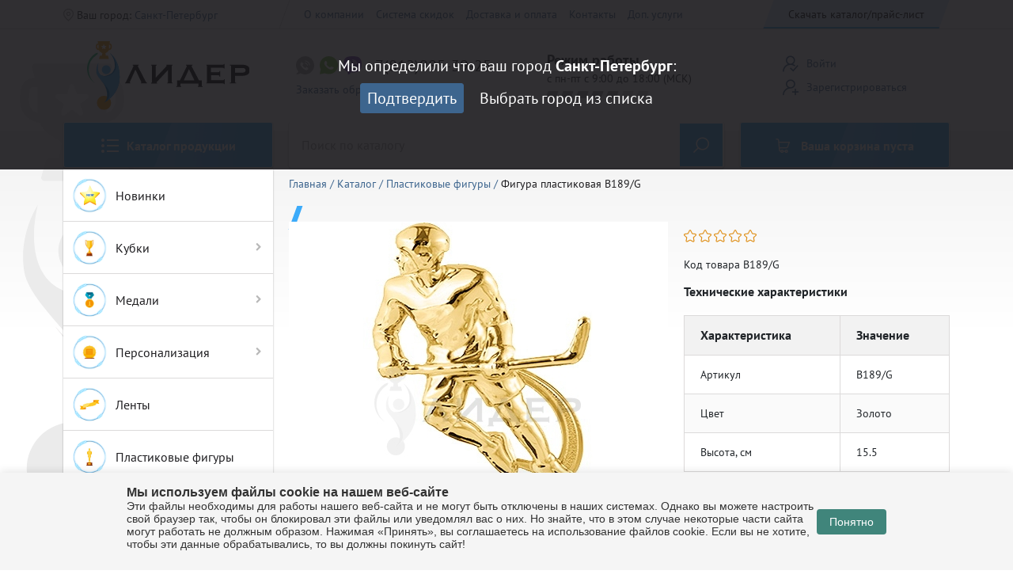

--- FILE ---
content_type: text/html; charset=UTF-8
request_url: https://kubki-lider.ru/catalog/plastikovye_figury/figura_plastikovaya_b189_g/
body_size: 16371
content:
<!DOCTYPE html>
<html lang="ru">

<head>

    <meta charset="utf-8">

    <title>Фигура пластиковая B189/G: купить в интернет-магазине наградной атрибутики «ЛИДЕР»</title>

    <meta http-equiv="X-UA-Compatible" content="IE=edge">
    <meta name="viewport" content="width=device-width, initial-scale=1, maximum-scale=1">
    <meta name="mailru-verification" content="40d628885db1aa44"/>
    <link rel="apple-touch-icon" sizes="76x76" href="/local/templates/forvard/src/img/favicon/apple-touch-icon.png">
    <link rel="icon" type="image/png" sizes="32x32" href="/local/templates/forvard/src/img/favicon/favicon-32x32.png">
    <link rel="icon" type="image/png" sizes="16x16" href="/local/templates/forvard/src/img/favicon/favicon-16x16.png">
    <link rel="manifest" href="/local/templates/forvard/src/img/favicon/site.webmanifest">
    <link rel="mask-icon" href="/local/templates/forvard/src/img/favicon/safari-pinned-tab.svg" color="#1f1e21">
    <meta name="msapplication-TileColor" content="#3cabfa">
    <meta name="theme-color" content="#ffffff">
    <meta property="vk:image" content="/local/templates/forvard/src/img/logo_vk.png"/>


    <meta name="yandex-verification" content="3d72cb558bb5783d"/>

    <!-- Template Basic Images Start -->
    <meta property="og:image" content="/favicon/prev2.jpg">
    <!-- Template Basic Images End -->

    <link rel="stylesheet" href="/local/templates/forvard/src/css/main.min.css?v=1.2767">
    
    <meta http-equiv="Content-Type" content="text/html; charset=UTF-8" />
<meta name="keywords" content="Фигура пластиковая B189/G, наградная атрибутика, кубки, медали, лидер" />
<meta name="description" content="Фигура пластиковая B189/G - в наличии в вашем городе по выгодной цене! Обращайтесь в нашим специалистам - поможем с выбором! Звоните нам по телефону +7 (911) 268-32-12" />
<link href="/bitrix/js/ui/design-tokens/dist/ui.design-tokens.min.css?172802603223463" type="text/css"  rel="stylesheet" />
<link href="/bitrix/js/ui/fonts/opensans/ui.font.opensans.min.css?16638394442320" type="text/css"  rel="stylesheet" />
<link href="/bitrix/js/main/popup/dist/main.popup.bundle.min.css?175465915828056" type="text/css"  rel="stylesheet" />
<link href="/bitrix/cache/css/s1/forvard/page_6b0ffe1e754626139cf75788c26dd31d/page_6b0ffe1e754626139cf75788c26dd31d_v1.css?1767077464735" type="text/css"  rel="stylesheet" />
<link href="/bitrix/cache/css/s1/forvard/template_cd92f9269b81627192d32135c4d9b782/template_cd92f9269b81627192d32135c4d9b782_v1.css?17670774641218" type="text/css"  data-template-style="true" rel="stylesheet" />
<link href="/bitrix/panel/main/popup.min.css?167482152720774" type="text/css"  data-template-style="true"  rel="stylesheet" />
<script>if(!window.BX)window.BX={};if(!window.BX.message)window.BX.message=function(mess){if(typeof mess==='object'){for(let i in mess) {BX.message[i]=mess[i];} return true;}};</script>
<script>(window.BX||top.BX).message({"pull_server_enabled":"N","pull_config_timestamp":0,"shared_worker_allowed":"Y","pull_guest_mode":"N","pull_guest_user_id":0,"pull_worker_mtime":1746004069});(window.BX||top.BX).message({"PULL_OLD_REVISION":"Для продолжения корректной работы с сайтом необходимо перезагрузить страницу."});</script>
<script>(window.BX||top.BX).message({"JS_CORE_LOADING":"Загрузка...","JS_CORE_NO_DATA":"- Нет данных -","JS_CORE_WINDOW_CLOSE":"Закрыть","JS_CORE_WINDOW_EXPAND":"Развернуть","JS_CORE_WINDOW_NARROW":"Свернуть в окно","JS_CORE_WINDOW_SAVE":"Сохранить","JS_CORE_WINDOW_CANCEL":"Отменить","JS_CORE_WINDOW_CONTINUE":"Продолжить","JS_CORE_H":"ч","JS_CORE_M":"м","JS_CORE_S":"с","JSADM_AI_HIDE_EXTRA":"Скрыть лишние","JSADM_AI_ALL_NOTIF":"Показать все","JSADM_AUTH_REQ":"Требуется авторизация!","JS_CORE_WINDOW_AUTH":"Войти","JS_CORE_IMAGE_FULL":"Полный размер"});</script>

<script src="/bitrix/js/main/core/core.min.js?1754659224229643"></script>

<script>BX.Runtime.registerExtension({"name":"main.core","namespace":"BX","loaded":true});</script>
<script>BX.setJSList(["\/bitrix\/js\/main\/core\/core_ajax.js","\/bitrix\/js\/main\/core\/core_promise.js","\/bitrix\/js\/main\/polyfill\/promise\/js\/promise.js","\/bitrix\/js\/main\/loadext\/loadext.js","\/bitrix\/js\/main\/loadext\/extension.js","\/bitrix\/js\/main\/polyfill\/promise\/js\/promise.js","\/bitrix\/js\/main\/polyfill\/find\/js\/find.js","\/bitrix\/js\/main\/polyfill\/includes\/js\/includes.js","\/bitrix\/js\/main\/polyfill\/matches\/js\/matches.js","\/bitrix\/js\/ui\/polyfill\/closest\/js\/closest.js","\/bitrix\/js\/main\/polyfill\/fill\/main.polyfill.fill.js","\/bitrix\/js\/main\/polyfill\/find\/js\/find.js","\/bitrix\/js\/main\/polyfill\/matches\/js\/matches.js","\/bitrix\/js\/main\/polyfill\/core\/dist\/polyfill.bundle.js","\/bitrix\/js\/main\/core\/core.js","\/bitrix\/js\/main\/polyfill\/intersectionobserver\/js\/intersectionobserver.js","\/bitrix\/js\/main\/lazyload\/dist\/lazyload.bundle.js","\/bitrix\/js\/main\/polyfill\/core\/dist\/polyfill.bundle.js","\/bitrix\/js\/main\/parambag\/dist\/parambag.bundle.js"]);
</script>
<script>BX.Runtime.registerExtension({"name":"ui.design-tokens","namespace":"window","loaded":true});</script>
<script>BX.Runtime.registerExtension({"name":"ui.fonts.opensans","namespace":"window","loaded":true});</script>
<script>BX.Runtime.registerExtension({"name":"main.popup","namespace":"BX.Main","loaded":true});</script>
<script>BX.Runtime.registerExtension({"name":"popup","namespace":"window","loaded":true});</script>
<script>BX.Runtime.registerExtension({"name":"main.pageobject","namespace":"BX","loaded":true});</script>
<script>(window.BX||top.BX).message({"JS_CORE_LOADING":"Загрузка...","JS_CORE_NO_DATA":"- Нет данных -","JS_CORE_WINDOW_CLOSE":"Закрыть","JS_CORE_WINDOW_EXPAND":"Развернуть","JS_CORE_WINDOW_NARROW":"Свернуть в окно","JS_CORE_WINDOW_SAVE":"Сохранить","JS_CORE_WINDOW_CANCEL":"Отменить","JS_CORE_WINDOW_CONTINUE":"Продолжить","JS_CORE_H":"ч","JS_CORE_M":"м","JS_CORE_S":"с","JSADM_AI_HIDE_EXTRA":"Скрыть лишние","JSADM_AI_ALL_NOTIF":"Показать все","JSADM_AUTH_REQ":"Требуется авторизация!","JS_CORE_WINDOW_AUTH":"Войти","JS_CORE_IMAGE_FULL":"Полный размер"});</script>
<script>BX.Runtime.registerExtension({"name":"window","namespace":"window","loaded":true});</script>
<script>(window.BX||top.BX).message({"LANGUAGE_ID":"ru","FORMAT_DATE":"DD.MM.YYYY","FORMAT_DATETIME":"DD.MM.YYYY HH:MI:SS","COOKIE_PREFIX":"FORWARD1","SERVER_TZ_OFFSET":"10800","UTF_MODE":"Y","SITE_ID":"s1","SITE_DIR":"\/","USER_ID":"","SERVER_TIME":1770020359,"USER_TZ_OFFSET":0,"USER_TZ_AUTO":"Y","bitrix_sessid":"b2d1f9506af1fd5dbd84c1f8a71e44ba"});</script>


<script  src="/bitrix/cache/js/s1/forvard/kernel_main/kernel_main_v1.js?1767077834158483"></script>
<script src="/bitrix/js/pull/protobuf/protobuf.min.js?160645455576433"></script>
<script src="/bitrix/js/pull/protobuf/model.min.js?160645455514190"></script>
<script src="/bitrix/js/main/core/core_promise.min.js?16064543182490"></script>
<script src="/bitrix/js/rest/client/rest.client.min.js?16064548509240"></script>
<script src="/bitrix/js/pull/client/pull.client.min.js?174661589449849"></script>
<script src="/bitrix/js/main/popup/dist/main.popup.bundle.min.js?176361888667480"></script>
<script src="/bitrix/js/main/cphttprequest.min.js?15314745603623"></script>
<script>BX.setJSList(["\/bitrix\/js\/main\/pageobject\/dist\/pageobject.bundle.js","\/bitrix\/js\/main\/core\/core_window.js","\/bitrix\/js\/main\/session.js","\/bitrix\/js\/main\/date\/main.date.js","\/bitrix\/js\/main\/core\/core_date.js","\/bitrix\/js\/main\/utils.js","\/bitrix\/js\/main\/core\/core_fx.js","\/local\/templates\/forvard\/js\/scripts.min.js","\/local\/components\/go2web\/geo\/templates\/new\/script.js"]);</script>
<script>BX.setCSSList(["\/local\/templates\/forvard\/components\/bitrix\/iblock.vote\/ajax\/style.css","\/local\/templates\/forvard\/template_styles.css"]);</script>
<script>
					(function () {
						"use strict";

						var counter = function ()
						{
							var cookie = (function (name) {
								var parts = ("; " + document.cookie).split("; " + name + "=");
								if (parts.length == 2) {
									try {return JSON.parse(decodeURIComponent(parts.pop().split(";").shift()));}
									catch (e) {}
								}
							})("BITRIX_CONVERSION_CONTEXT_s1");

							if (cookie && cookie.EXPIRE >= BX.message("SERVER_TIME"))
								return;

							var request = new XMLHttpRequest();
							request.open("POST", "/bitrix/tools/conversion/ajax_counter.php", true);
							request.setRequestHeader("Content-type", "application/x-www-form-urlencoded");
							request.send(
								"SITE_ID="+encodeURIComponent("s1")+
								"&sessid="+encodeURIComponent(BX.bitrix_sessid())+
								"&HTTP_REFERER="+encodeURIComponent(document.referrer)
							);
						};

						if (window.frameRequestStart === true)
							BX.addCustomEvent("onFrameDataReceived", counter);
						else
							BX.ready(counter);
					})();
				</script>
<script>var ajaxMessages = {wait:"Загрузка..."}</script>



<script  src="/bitrix/cache/js/s1/forvard/template_79350e8524f2b9e55b0bc0e9bef19fa5/template_79350e8524f2b9e55b0bc0e9bef19fa5_v1.js?1767077464454804"></script>

    <!-- Google Tag Manager -->
    <script>(function (w, d, s, l, i) {
            w[l] = w[l] || [];
            w[l].push({
                'gtm.start':
                    new Date().getTime(), event: 'gtm.js'
            });
            var f = d.getElementsByTagName(s)[0],
                j = d.createElement(s), dl = l != 'dataLayer' ? '&l=' + l : '';
            j.async = true;
            j.src =
                'https://www.googletagmanager.com/gtm.js?id=' + i + dl;
            f.parentNode.insertBefore(j, f);
        })(window, document, 'script', 'dataLayer', 'GTM-NQSN6R2');</script>
    <!-- End Google Tag Manager -->
</head>


<body>
<!-- Google Tag Manager (noscript) -->
<noscript>
    <iframe src="https://www.googletagmanager.com/ns.html?id=GTM-NQSN6R2"
            height="0" width="0" style="display:none;visibility:hidden"></iframe>
</noscript>
<!-- End Google Tag Manager (noscript) -->




<div class="fon "></div>

<div class="mm">
    <div class="mm_cont">
        <div class="mm_title">
            <span class="title18">Меню</span>
            <a href="#" class="js_back_link"><span class="icon-back"></span>Меню</a>
        </div><!-- mm_title -->
        <a href="#" class="btn color mm_link js_open_catalog"><span class="icon-menu"></span>Каталог продукции</a>
        <form class="choose_input_block" action="/search/" method="get">
            <input class="choose_input" name="q" type="text" placeholder="Поиск наградной атрибутики">
            <button name="s" value="1" class="choose_btn"><span class="icon-loupe"></span></button>
        </form>
        <nav class="mm_catalog">

            



<ul class="catalog no_style">	
	
						<li>
                    
                        <a href="/catalog/novinki/"><img class="icon" src="/local/templates/forvard/src/img/2020/new_menu_11.svg" alt="Новинки">Новинки</a>

                    				</li>
		
	
	
	
				<li class="">
                <a href="/catalog/kubki/" class="js_catalog_link"><img class="icon" src="/local/templates/forvard/src/img/2020/new_menu_01.svg" alt="Кубки">Кубки</a><span class="js_catalog_link icon-arrow arrow"></span>
                <ul class="no_style">

	
	
	
	
						<li>
                    
                        <div class="catalog_link_img">
                                                        <a href="/catalog/kubki_colored/">Кубки COLORED</a>
                        </div>

                    				</li>
		
	
	
	
	
						<li>
                    
                        <div class="catalog_link_img">
                                                        <a href="/catalog/kubki_prestizh/">Кубки Престиж</a>
                        </div>

                    				</li>
		
	
	
	
	
						<li>
                    
                        <div class="catalog_link_img">
                                                        <a href="/catalog/kubki_rossiya/">Кубки Россия</a>
                        </div>

                    				</li>
		
	
	
	
	
						<li>
                    
                        <div class="catalog_link_img">
                                                        <a href="/catalog/kubki_standart/">Кубки Стандарт</a>
                        </div>

                    				</li>
		
	
	
	
	
						<li>
                    
                        <div class="catalog_link_img">
                                                        <a href="/catalog/kubki_ekonom/">Кубки Эконом</a>
                        </div>

                    				</li>
		
	
	
			</ul></li>	
				<li class="">
                <a href="/catalog/medali/" class="js_catalog_link"><img class="icon" src="/local/templates/forvard/src/img/2020/new_menu_12.png" alt="Медали">Медали</a><span class="js_catalog_link icon-arrow arrow"></span>
                <ul class="no_style">

	
	
	
	
						<li>
                    
                        <div class="catalog_link_img">
                                                        <a href="/catalog/medali_50_mm/">Медали 50 мм</a>
                        </div>

                    				</li>
		
	
	
	
	
						<li>
                    
                        <div class="catalog_link_img">
                                                        <a href="/catalog/medali_70_mm/">Медали 70 мм</a>
                        </div>

                    				</li>
		
	
	
	
	
						<li>
                    
                        <div class="catalog_link_img">
                                                        <a href="/catalog/medali_do_45_mm/">Медали до 45 мм</a>
                        </div>

                    				</li>
		
	
	
	
	
						<li>
                    
                        <div class="catalog_link_img">
                                                        <a href="/catalog/medali_rasprodazha/">Медали Распродажа</a>
                        </div>

                    				</li>
		
	
	
			</ul></li>	
				<li class="">
                <a href="/catalog/personalizatsiya/" class="js_catalog_link"><img class="icon" src="/local/templates/forvard/src/img/2020/new_menu_05.svg" alt="Персонализация">Персонализация</a><span class="js_catalog_link icon-arrow arrow"></span>
                <ul class="no_style">

	
	
	
	
						<li>
                    
                        <div class="catalog_link_img">
                                                        <a href="/catalog/tablichki_shildy/">Таблички/Шильды</a>
                        </div>

                    				</li>
		
	
	
	
	
						<li>
                    
                        <div class="catalog_link_img">
                                                        <a href="/catalog/nakleyki_na_oborot_medali/">Наклейки на оборот медали</a>
                        </div>

                    				</li>
		
	
	
	
	
						<li>
                    
                        <div class="catalog_link_img">
                                                        <a href="/catalog/emblemy_25mm/">Эмблемы 25мм</a>
                        </div>

                    				</li>
		
	
	
	
	
						<li>
                    
                        <div class="catalog_link_img">
                                                        <a href="/catalog/emblemy_50mm/">Эмблемы 50мм</a>
                        </div>

                    				</li>
		
	
	
			</ul></li>	
	
						<li>
                    
                        <a href="/catalog/lenty/"><img class="icon" src="/local/templates/forvard/src/img/2020/new_menu_15.png" alt="Ленты">Ленты</a>

                    				</li>
		
	
	
	
	
						<li>
                    
                        <a href="/catalog/plastikovye_figury/"><img class="icon" src="/local/templates/forvard/src/img/2020/new_menu_13.png" alt="Пластиковые фигуры">Пластиковые фигуры</a>

                    				</li>
		
	
	
	
	
						<li>
                    
                        <a href="/catalog/postamenty_tsokolya/"><img class="icon" src="/local/templates/forvard/src/img/2020/new_menu_18.png" alt="Постаменты (цоколя)">Постаменты (цоколя)</a>

                    				</li>
		
	
	
	
	
						<li>
                    
                        <a href="/catalog/litye_figury/"><img class="icon" src="/local/templates/forvard/src/img/2020/new_menu_25.svg" alt="Литые фигуры">Литые фигуры</a>

                    				</li>
		
	
	
	
	
						<li>
                    
                        <a href="/catalog/bumazhnye_gramoty_diplomy/"><img class="icon" src="/local/templates/forvard/src/img/2020/new_menu_24.png" alt="Бумажные грамоты/дипломы">Бумажные грамоты/дипломы</a>

                    				</li>
		
	
	
	
	
						<li>
                    
                        <a href="/catalog/plaketki_nagradnye_doski/"><img class="icon" src="/local/templates/forvard/src/img/2020/new_menu_04.svg" alt="Плакетки (наградные доски)">Плакетки (наградные доски)</a>

                    				</li>
		
	
	
	
	
						<li>
                    
                        <a href="/catalog/plaketki/"><img class="icon" src="/local/templates/forvard/src/img/2020/new_menu_21.png" alt="Плакетки">Плакетки</a>

                    				</li>
		
	
	
	
	
						<li>
                    
                        <a href="/catalog/steklo/"><img class="icon" src="/local/templates/forvard/src/img/2020/new_menu_07.svg" alt="Стекло">Стекло</a>

                    				</li>
		
	
	
	
				<li class="">
                <a href="/catalog/komplektuyushchie/" class="js_catalog_link"><img class="icon" src="/local/templates/forvard/src/img/2020/new_menu_19.png" alt="Комплектующие">Комплектующие</a><span class="js_catalog_link icon-arrow arrow"></span>
                <ul class="no_style">

	
	
	
	
						<li>
                    
                        <div class="catalog_link_img">
                                                        <a href="/catalog/kryshki_dlya_kubkov/">Крышки для кубков</a>
                        </div>

                    				</li>
		
	
	
			</ul></li>	
				<li class="">
                <a href="/catalog/tematika/" class="js_catalog_link"><img class="icon" src="/local/templates/forvard/src/img/2020/new_menu_23.png" alt="Тематика">Тематика</a><span class="js_catalog_link icon-arrow arrow"></span>
                <ul class="no_style">

	
	
	
	
						<li>
                    
                        <div class="catalog_link_img">
                                                        <a href="/catalog/avto_moto_sport/">Авто-мото спорт</a>
                        </div>

                    				</li>
		
	
	
	
	
						<li>
                    
                        <div class="catalog_link_img">
                                                        <a href="/catalog/azartnye_igry/">Азартные игры</a>
                        </div>

                    				</li>
		
	
	
	
	
						<li>
                    
                        <div class="catalog_link_img">
                                                        <a href="/catalog/atletika/">Атлетика</a>
                        </div>

                    				</li>
		
	
	
	
	
						<li>
                    
                        <div class="catalog_link_img">
                                                        <a href="/catalog/basketbol/">Баскетбол</a>
                        </div>

                    				</li>
		
	
	
	
	
						<li>
                    
                        <div class="catalog_link_img">
                                                        <a href="/catalog/bilyard/">Бильярд</a>
                        </div>

                    				</li>
		
	
	
	
	
						<li>
                    
                        <div class="catalog_link_img">
                                                        <a href="/catalog/bodibilding/">Бодибилдинг</a>
                        </div>

                    				</li>
		
	
	
	
	
						<li>
                    
                        <div class="catalog_link_img">
                                                        <a href="/catalog/boks/">Бокс</a>
                        </div>

                    				</li>
		
	
	
	
	
						<li>
                    
                        <div class="catalog_link_img">
                                                        <a href="/catalog/bouling/">Боулинг</a>
                        </div>

                    				</li>
		
	
	
	
	
						<li>
                    
                        <div class="catalog_link_img">
                                                        <a href="/catalog/velosport/">Велоспорт</a>
                        </div>

                    				</li>
		
	
	
	
	
						<li>
                    
                        <div class="catalog_link_img">
                                                        <a href="/catalog/vodnyy_sport/">Водный спорт</a>
                        </div>

                    				</li>
		
	
	
	
	
						<li>
                    
                        <div class="catalog_link_img">
                                                        <a href="/catalog/voleybol/">Волейбол</a>
                        </div>

                    				</li>
		
	
	
	
	
						<li>
                    
                        <div class="catalog_link_img">
                                                        <a href="/catalog/gandbol/">Гандбол</a>
                        </div>

                    				</li>
		
	
	
	
	
						<li>
                    
                        <div class="catalog_link_img">
                                                        <a href="/catalog/gerb_rossii/">Герб России</a>
                        </div>

                    				</li>
		
	
	
	
	
						<li>
                    
                        <div class="catalog_link_img">
                                                        <a href="/catalog/gimnastika/">Гимнастика</a>
                        </div>

                    				</li>
		
	
	
	
	
						<li>
                    
                        <div class="catalog_link_img">
                                                        <a href="/catalog/golf/">Гольф</a>
                        </div>

                    				</li>
		
	
	
	
	
						<li>
                    
                        <div class="catalog_link_img">
                                                        <a href="/catalog/grebnoy_sport/">Гребной спорт</a>
                        </div>

                    				</li>
		
	
	
	
	
						<li>
                    
                        <div class="catalog_link_img">
                                                        <a href="/catalog/edinoborstvo/">Единоборство</a>
                        </div>

                    				</li>
		
	
	
	
	
						<li>
                    
                        <div class="catalog_link_img">
                                                        <a href="/catalog/zhivotnye_sobaki_koshki/">Животные (собаки - кошки)</a>
                        </div>

                    				</li>
		
	
	
	
	
						<li>
                    
                        <div class="catalog_link_img">
                                                        <a href="/catalog/konnyy_sport/">Конный спорт</a>
                        </div>

                    				</li>
		
	
	
	
	
						<li>
                    
                        <div class="catalog_link_img">
                                                        <a href="/catalog/lyzhnyy_sport/">Лыжный спорт</a>
                        </div>

                    				</li>
		
	
	
	
	
						<li>
                    
                        <div class="catalog_link_img">
                                                        <a href="/catalog/pozharno_prikladnoy_sport/">Пожарно-прикладной спорт</a>
                        </div>

                    				</li>
		
	
	
	
	
						<li>
                    
                        <div class="catalog_link_img">
                                                        <a href="/catalog/tantsevalnyy_sport/">Танцевальный спорт</a>
                        </div>

                    				</li>
		
	
	
	
	
						<li>
                    
                        <div class="catalog_link_img">
                                                        <a href="/catalog/tvorchestvo_muzyka/">Творчество Музыка</a>
                        </div>

                    				</li>
		
	
	
	
	
						<li>
                    
                        <div class="catalog_link_img">
                                                        <a href="/catalog/tennis/">Теннис</a>
                        </div>

                    				</li>
		
	
	
	
	
						<li>
                    
                        <div class="catalog_link_img">
                                                        <a href="/catalog/universalnoe/">Универсальное</a>
                        </div>

                    				</li>
		
	
	
	
	
						<li>
                    
                        <div class="catalog_link_img">
                                                        <a href="/catalog/fekhtovanie/">Фехтование</a>
                        </div>

                    				</li>
		
	
	
	
	
						<li>
                    
                        <div class="catalog_link_img">
                                                        <a href="/catalog/futbol/">Футбол</a>
                        </div>

                    				</li>
		
	
	
	
	
						<li>
                    
                        <div class="catalog_link_img">
                                                        <a href="/catalog/khokkey/">Хоккей</a>
                        </div>

                    				</li>
		
	
	
	
	
						<li>
                    
                        <div class="catalog_link_img">
                                                        <a href="/catalog/tsifry/">Цифры</a>
                        </div>

                    				</li>
		
	
	
	
	
						<li>
                    
                        <div class="catalog_link_img">
                                                        <a href="/catalog/shakhmaty/">Шахматы</a>
                        </div>

                    				</li>
		
	
	

	</ul></li>
</ul>

        </nav><!-- mm_catalog -->
        <div class="mm_hidden_cat">
            <div class="choice_city_item">
                <span class="icon-mark"></span>
                Ваш город:
                <span class="popup_link">Санкт-Петербург</span>
            </div><!-- choice_city_item -->
            <a href="#choose_city" class="btn_m gray js_popup_link js_close_mm">Выбрать другой город</a>
            <div class="mm_links_block_1">
                <a href="#enter" class="btn_m white js_popup_link js_close_mm"><span
                            class="icon-pers_ok"></span>Вход</a>
                <a href="#registr" class="btn_m white js_popup_link js_close_mm"><span class="icon-pers_add"></span>Регистрация</a>
                <a href="#download" class="btn_m white js_popup_link js_close_mm gtm-download-catalog"><span
                            class="icon-download"></span>Скачать каталог/прайс-лист</a>
            </div><!-- mm_links_block_1 -->
            <div class="mm_links_block_1">

                


	        <a href="/o-kompanii/" class="btn_m gray">О компании</a>
		
	        <a href="/sistema-skidok/" class="btn_m gray">Система скидок</a>
		
	        <a href="/dostavka-i-oplata/" class="btn_m gray">Доставка и оплата</a>
		
	        <a href="/contacts/" class="btn_m gray">Контакты</a>
		
	        <a href="/services/" class="btn_m gray">Доп. услуги</a>
		


            </div><!-- mm_links_block_1 -->

            <a href="tel:+79119172573" class="btn_m yellow">
    +7 (911) 917-25-73
</a><br><br>
<a href="tel:+79111376683" class="btn_m yellow">
    +7 (911) 137-66-83
</a>
            <div class="mm_links_block_1">
                <a href="#call_back" class="mm_callback_link js_popup_link js_close_mm gtm-callback">Заказать обратный
                    звонок</a>
            </div><!-- mm_links_block_1 -->
            <div class="mm_worktime">
                <div class="title18">Режим работы</div>
                <div>с пн-пт с 9:00 до 18:00 (МСК)</div>
                <ul class="workday no_style">
                    <li class="active"></li>
                    <li class="active"></li>
                    <li class="active"></li>
                    <li class="active"></li>
                    <li class="active"></li>
                    <li></li>
                    <li></li>
                </ul>
            </div><!-- mm_worktime -->
        </div><!-- mm_hidden_cat -->
    </div><!-- mm_cont -->
</div><!-- mm -->

<a href="#" class="js_top top"><span class="icon-arrow"></span></a>
<a href="#" class="js_top top left"><span class="icon-arrow"></span></a>

<header>

    
        <div id="question_city" class="question_city">
            <div class="container">
                <div class="question_city_content">
                    <div>
                        Мы определили что ваш город <b>Санкт-Петербург</b>:
                        <div class="question_city_control">
                            <button id="question_city_yes" class="btn_m blue">Подтвердить</button>
                            <a id="question_city_no" href="#choose_city" class="popup_link">Выбрать город из списка</a>
                        </div>
                    </div>
                </div>
            </div>
        </div>

    
    <div class="header_desktop">
        <div class="header_top">
            <div class="container">
                <div class="header_top_flex">
                    <div class="choice_city_item">
                        <span class="icon-mark"></span>
                        Ваш город:
                        <a href="#choose_city" class="popup_link">Санкт-Петербург</a>
                    </div><!-- choice_city_item -->
                    <nav>

                        
<ul class="header_menu js_header_menu no_style">

			<li><a href="/o-kompanii/">О компании</a></li>
		
			<li><a href="/sistema-skidok/">Система скидок</a></li>
		
			<li><a href="/dostavka-i-oplata/">Доставка и оплата</a></li>
		
			<li><a href="/contacts/">Контакты</a></li>
		
			<li><a href="/services/">Доп. услуги</a></li>
		

</ul>

                    </nav>
                    <div>
                        <a href="#download" class="parallelogram_link js_popup_link gtm-download-price">Скачать
                            каталог/прайс-лист</a>
                    </div>
                </div><!-- header_top_flex -->
            </div><!-- container -->
        </div><!-- header_top -->
        <div class="container">
            <div class="header_middle">
                <div class="row align-items-center">
                    <div class="col-lg-3">
                        <a href="/" class="main_logo">
                            <img src="/local/templates/forvard/src/img/2020/logo_new.svg" alt="logo">
                        </a><!-- main_logo -->
                    </div>
                    <div class="col-lg-3">
                        <div class="header_middle_center">

                            <!--                            -->
                            <span class="header_phone_link">
                                <img alt="phone" src="/local/templates/forvard/src/img/ring.svg"> <img alt="whatsapp" src="/local/templates/forvard/src/img/whatsapp.svg"> <img alt="viber.svg" src="/local/templates/forvard/src/img/viber.svg">
+7(812)985-39-25                            </span>

                            <a href="#call_back" class="js_popup_link gtm-callback">Заказать обратный звонок</a>
                        </div><!-- header_middle_center -->
                    </div>
                    <div class="col-lg-3">
                        <div class="header_middle_center">
                            <div class="title18">Режим работы</div>
                            <div>с пн-пт с 9:00 до 18:00 (МСК)</div>
                            <ul class="workday no_style">
                                <li class="active"></li>
                                <li class="active"></li>
                                <li class="active"></li>
                                <li class="active"></li>
                                <li class="active"></li>
                                <li></li>
                                <li></li>
                            </ul>
                        </div><!-- header_middle_center -->
                    </div>
                    <div class="col-lg-3">
                        <div class="header_middle_center">
                                                            <a href="#enter" class="in_link js_popup_link"><span class="icon-pers_ok"></span><span
                                            class="in_link_span">Войти</span></a>
                                <a href="#registr" class="in_link js_popup_link"><span
                                            class="icon-pers_add"></span><span
                                            class="in_link_span">Зарегистрироваться</span></a>
                                                    </div><!-- header_middle_center -->
                    </div>
                </div><!-- row -->
            </div><!-- header_middle -->
            <div class="header_bottom">
                <div class="row">
                    <div class="col-lg-3">

                                                <div class="js_subcatalog_link">
                            
                            <a href="/catalog/" class="btn color"><span class="icon-menu"></span>Каталог продукции</a>
                            
                            <nav class="subcatalog_nav">
                                



<ul class="js_subcatalog_nav catalog no_style">	
	
						<li>
                    
                        <a href="/catalog/novinki/"><img class="icon" src="/local/templates/forvard/src/img/2020/new_menu_11.svg" alt="Новинки">Новинки</a>

                    				</li>
		
	
	
	
				<li class="">
                <a href="/catalog/kubki/" class="js_catalog_link"><img class="icon" src="/local/templates/forvard/src/img/2020/new_menu_01.svg" alt="Кубки">Кубки</a><span class="icon-arrow arrow js_catalog_link"></span>
                <ul class="no_style">

	
	
	
	
						<li>
                    
                        <div class="catalog_link_img">
                                                        <a href="/catalog/kubki_colored/">Кубки COLORED</a>
                        </div>

                    				</li>
		
	
	
	
	
						<li>
                    
                        <div class="catalog_link_img">
                                                        <a href="/catalog/kubki_prestizh/">Кубки Престиж</a>
                        </div>

                    				</li>
		
	
	
	
	
						<li>
                    
                        <div class="catalog_link_img">
                                                        <a href="/catalog/kubki_rossiya/">Кубки Россия</a>
                        </div>

                    				</li>
		
	
	
	
	
						<li>
                    
                        <div class="catalog_link_img">
                                                        <a href="/catalog/kubki_standart/">Кубки Стандарт</a>
                        </div>

                    				</li>
		
	
	
	
	
						<li>
                    
                        <div class="catalog_link_img">
                                                        <a href="/catalog/kubki_ekonom/">Кубки Эконом</a>
                        </div>

                    				</li>
		
	
	
			</ul></li>	
				<li class="">
                <a href="/catalog/medali/" class="js_catalog_link"><img class="icon" src="/local/templates/forvard/src/img/2020/new_menu_12.png" alt="Медали">Медали</a><span class="icon-arrow arrow js_catalog_link"></span>
                <ul class="no_style">

	
	
	
	
						<li>
                    
                        <div class="catalog_link_img">
                                                        <a href="/catalog/medali_50_mm/">Медали 50 мм</a>
                        </div>

                    				</li>
		
	
	
	
	
						<li>
                    
                        <div class="catalog_link_img">
                                                        <a href="/catalog/medali_70_mm/">Медали 70 мм</a>
                        </div>

                    				</li>
		
	
	
	
	
						<li>
                    
                        <div class="catalog_link_img">
                                                        <a href="/catalog/medali_do_45_mm/">Медали до 45 мм</a>
                        </div>

                    				</li>
		
	
	
	
	
						<li>
                    
                        <div class="catalog_link_img">
                                                        <a href="/catalog/medali_rasprodazha/">Медали Распродажа</a>
                        </div>

                    				</li>
		
	
	
			</ul></li>	
				<li class="">
                <a href="/catalog/personalizatsiya/" class="js_catalog_link"><img class="icon" src="/local/templates/forvard/src/img/2020/new_menu_05.svg" alt="Персонализация">Персонализация</a><span class="icon-arrow arrow js_catalog_link"></span>
                <ul class="no_style">

	
	
	
	
						<li>
                    
                        <div class="catalog_link_img">
                                                        <a href="/catalog/tablichki_shildy/">Таблички/Шильды</a>
                        </div>

                    				</li>
		
	
	
	
	
						<li>
                    
                        <div class="catalog_link_img">
                                                        <a href="/catalog/nakleyki_na_oborot_medali/">Наклейки на оборот медали</a>
                        </div>

                    				</li>
		
	
	
	
	
						<li>
                    
                        <div class="catalog_link_img">
                                                        <a href="/catalog/emblemy_25mm/">Эмблемы 25мм</a>
                        </div>

                    				</li>
		
	
	
	
	
						<li>
                    
                        <div class="catalog_link_img">
                                                        <a href="/catalog/emblemy_50mm/">Эмблемы 50мм</a>
                        </div>

                    				</li>
		
	
	
			</ul></li>	
	
						<li>
                    
                        <a href="/catalog/lenty/"><img class="icon" src="/local/templates/forvard/src/img/2020/new_menu_15.png" alt="Ленты">Ленты</a>

                    				</li>
		
	
	
	
	
						<li>
                    
                        <a href="/catalog/plastikovye_figury/"><img class="icon" src="/local/templates/forvard/src/img/2020/new_menu_13.png" alt="Пластиковые фигуры">Пластиковые фигуры</a>

                    				</li>
		
	
	
	
	
						<li>
                    
                        <a href="/catalog/postamenty_tsokolya/"><img class="icon" src="/local/templates/forvard/src/img/2020/new_menu_18.png" alt="Постаменты (цоколя)">Постаменты (цоколя)</a>

                    				</li>
		
	
	
	
	
						<li>
                    
                        <a href="/catalog/litye_figury/"><img class="icon" src="/local/templates/forvard/src/img/2020/new_menu_25.svg" alt="Литые фигуры">Литые фигуры</a>

                    				</li>
		
	
	
	
	
						<li>
                    
                        <a href="/catalog/bumazhnye_gramoty_diplomy/"><img class="icon" src="/local/templates/forvard/src/img/2020/new_menu_24.png" alt="Бумажные грамоты/дипломы">Бумажные грамоты/дипломы</a>

                    				</li>
		
	
	
	
	
						<li>
                    
                        <a href="/catalog/plaketki_nagradnye_doski/"><img class="icon" src="/local/templates/forvard/src/img/2020/new_menu_04.svg" alt="Плакетки (наградные доски)">Плакетки (наградные доски)</a>

                    				</li>
		
	
	
	
	
						<li>
                    
                        <a href="/catalog/plaketki/"><img class="icon" src="/local/templates/forvard/src/img/2020/new_menu_21.png" alt="Плакетки">Плакетки</a>

                    				</li>
		
	
	
	
	
						<li>
                    
                        <a href="/catalog/steklo/"><img class="icon" src="/local/templates/forvard/src/img/2020/new_menu_07.svg" alt="Стекло">Стекло</a>

                    				</li>
		
	
	
	
				<li class="">
                <a href="/catalog/komplektuyushchie/" class="js_catalog_link"><img class="icon" src="/local/templates/forvard/src/img/2020/new_menu_19.png" alt="Комплектующие">Комплектующие</a><span class="icon-arrow arrow js_catalog_link"></span>
                <ul class="no_style">

	
	
	
	
						<li>
                    
                        <div class="catalog_link_img">
                                                        <a href="/catalog/kryshki_dlya_kubkov/">Крышки для кубков</a>
                        </div>

                    				</li>
		
	
	
			</ul></li>	
				<li class="">
                <a href="/catalog/tematika/" class="js_catalog_link"><img class="icon" src="/local/templates/forvard/src/img/2020/new_menu_23.png" alt="Тематика">Тематика</a><span class="icon-arrow arrow js_catalog_link"></span>
                <ul class="no_style">

	
	
	
	
						<li>
                    
                        <div class="catalog_link_img">
                                                        <a href="/catalog/avto_moto_sport/">Авто-мото спорт</a>
                        </div>

                    				</li>
		
	
	
	
	
						<li>
                    
                        <div class="catalog_link_img">
                                                        <a href="/catalog/azartnye_igry/">Азартные игры</a>
                        </div>

                    				</li>
		
	
	
	
	
						<li>
                    
                        <div class="catalog_link_img">
                                                        <a href="/catalog/atletika/">Атлетика</a>
                        </div>

                    				</li>
		
	
	
	
	
						<li>
                    
                        <div class="catalog_link_img">
                                                        <a href="/catalog/basketbol/">Баскетбол</a>
                        </div>

                    				</li>
		
	
	
	
	
						<li>
                    
                        <div class="catalog_link_img">
                                                        <a href="/catalog/bilyard/">Бильярд</a>
                        </div>

                    				</li>
		
	
	
	
	
						<li>
                    
                        <div class="catalog_link_img">
                                                        <a href="/catalog/bodibilding/">Бодибилдинг</a>
                        </div>

                    				</li>
		
	
	
	
	
						<li>
                    
                        <div class="catalog_link_img">
                                                        <a href="/catalog/boks/">Бокс</a>
                        </div>

                    				</li>
		
	
	
	
	
						<li>
                    
                        <div class="catalog_link_img">
                                                        <a href="/catalog/bouling/">Боулинг</a>
                        </div>

                    				</li>
		
	
	
	
	
						<li>
                    
                        <div class="catalog_link_img">
                                                        <a href="/catalog/velosport/">Велоспорт</a>
                        </div>

                    				</li>
		
	
	
	
	
						<li>
                    
                        <div class="catalog_link_img">
                                                        <a href="/catalog/vodnyy_sport/">Водный спорт</a>
                        </div>

                    				</li>
		
	
	
	
	
						<li>
                    
                        <div class="catalog_link_img">
                                                        <a href="/catalog/voleybol/">Волейбол</a>
                        </div>

                    				</li>
		
	
	
	
	
						<li>
                    
                        <div class="catalog_link_img">
                                                        <a href="/catalog/gandbol/">Гандбол</a>
                        </div>

                    				</li>
		
	
	
	
	
						<li>
                    
                        <div class="catalog_link_img">
                                                        <a href="/catalog/gerb_rossii/">Герб России</a>
                        </div>

                    				</li>
		
	
	
	
	
						<li>
                    
                        <div class="catalog_link_img">
                                                        <a href="/catalog/gimnastika/">Гимнастика</a>
                        </div>

                    				</li>
		
	
	
	
	
						<li>
                    
                        <div class="catalog_link_img">
                                                        <a href="/catalog/golf/">Гольф</a>
                        </div>

                    				</li>
		
	
	
	
	
						<li>
                    
                        <div class="catalog_link_img">
                                                        <a href="/catalog/grebnoy_sport/">Гребной спорт</a>
                        </div>

                    				</li>
		
	
	
	
	
						<li>
                    
                        <div class="catalog_link_img">
                                                        <a href="/catalog/edinoborstvo/">Единоборство</a>
                        </div>

                    				</li>
		
	
	
	
	
						<li>
                    
                        <div class="catalog_link_img">
                                                        <a href="/catalog/zhivotnye_sobaki_koshki/">Животные (собаки - кошки)</a>
                        </div>

                    				</li>
		
	
	
	
	
						<li>
                    
                        <div class="catalog_link_img">
                                                        <a href="/catalog/konnyy_sport/">Конный спорт</a>
                        </div>

                    				</li>
		
	
	
	
	
						<li>
                    
                        <div class="catalog_link_img">
                                                        <a href="/catalog/lyzhnyy_sport/">Лыжный спорт</a>
                        </div>

                    				</li>
		
	
	
	
	
						<li>
                    
                        <div class="catalog_link_img">
                                                        <a href="/catalog/pozharno_prikladnoy_sport/">Пожарно-прикладной спорт</a>
                        </div>

                    				</li>
		
	
	
	
	
						<li>
                    
                        <div class="catalog_link_img">
                                                        <a href="/catalog/tantsevalnyy_sport/">Танцевальный спорт</a>
                        </div>

                    				</li>
		
	
	
	
	
						<li>
                    
                        <div class="catalog_link_img">
                                                        <a href="/catalog/tvorchestvo_muzyka/">Творчество Музыка</a>
                        </div>

                    				</li>
		
	
	
	
	
						<li>
                    
                        <div class="catalog_link_img">
                                                        <a href="/catalog/tennis/">Теннис</a>
                        </div>

                    				</li>
		
	
	
	
	
						<li>
                    
                        <div class="catalog_link_img">
                                                        <a href="/catalog/universalnoe/">Универсальное</a>
                        </div>

                    				</li>
		
	
	
	
	
						<li>
                    
                        <div class="catalog_link_img">
                                                        <a href="/catalog/fekhtovanie/">Фехтование</a>
                        </div>

                    				</li>
		
	
	
	
	
						<li>
                    
                        <div class="catalog_link_img">
                                                        <a href="/catalog/futbol/">Футбол</a>
                        </div>

                    				</li>
		
	
	
	
	
						<li>
                    
                        <div class="catalog_link_img">
                                                        <a href="/catalog/khokkey/">Хоккей</a>
                        </div>

                    				</li>
		
	
	
	
	
						<li>
                    
                        <div class="catalog_link_img">
                                                        <a href="/catalog/tsifry/">Цифры</a>
                        </div>

                    				</li>
		
	
	
	
	
						<li>
                    
                        <div class="catalog_link_img">
                                                        <a href="/catalog/shakhmaty/">Шахматы</a>
                        </div>

                    				</li>
		
	
	

	</ul></li>
</ul>
                            </nav>

                        </div>
                                        </div>
                    <div class="col-lg-6">
                        <form class="choose_input_block" action="/search/">
                            <input class="choose_input" name="q" type="text" placeholder="Поиск по каталогу"
                                   autocomplete="off">
                            <button name="s" value="1" class="choose_btn"><span class="icon-loupe"></span></button>
                        </form>
                    </div>
                    <div class="col-lg-3">
                        <div id="small-basket">

                            


    <span class="btn color"><span class="icon-cart"></span> Ваша корзина пуста </span>




                        </div>

                    </div>
                </div><!-- row -->
            </div><!-- header_bottom -->
        </div><!-- container -->
    </div><!-- header_desktop -->
    <div class="header_mobile">
        <div class="container">
            <div class="hm_title">
                <a href="/" class="hm_logo">
                    <img src="/local/templates/forvard/src/img/2020/logo_new.svg" alt="logo">
                </a>
                <div class="hm_links_block">

                    
<a href="/basket/" class="hm_links gtm-basket"><span class="icon-cart"></span><span class="hm_nam">0</span></a>





                    <a href="#" class="hm_links hamburger hamburger--squeeze js_hamburger">
                        <span class="hamburger-box">
                            <span class="hamburger-inner"></span>
                        </span>
                    </a>
                </div>
            </div>
        </div><!-- container -->
    </div><!-- header_mobile -->
</header>
<main>
    <div class="container">

        






<div class="row">
    <div class="col-lg-3">
        <div class="main_sitebar mobile-hidden">
            <nav>

                



<ul class="catalog no_style">	
	
						<li>
                    
                        <a href="/catalog/novinki/"><img class="icon" src="/local/templates/forvard/src/img/2020/new_menu_11.svg" alt="Новинки">Новинки</a>

                    				</li>
		
	
	
	
				<li class="">
                <a href="/catalog/kubki/" class="js_catalog_link"><img class="icon" src="/local/templates/forvard/src/img/2020/new_menu_01.svg" alt="Кубки">Кубки</a><span class="js_catalog_link icon-arrow arrow"></span>
                <ul class="no_style">

	
	
	
	
						<li>
                    
                        <div class="catalog_link_img">
                                                        <a href="/catalog/kubki_colored/">Кубки COLORED</a>
                        </div>

                    				</li>
		
	
	
	
	
						<li>
                    
                        <div class="catalog_link_img">
                                                        <a href="/catalog/kubki_prestizh/">Кубки Престиж</a>
                        </div>

                    				</li>
		
	
	
	
	
						<li>
                    
                        <div class="catalog_link_img">
                                                        <a href="/catalog/kubki_rossiya/">Кубки Россия</a>
                        </div>

                    				</li>
		
	
	
	
	
						<li>
                    
                        <div class="catalog_link_img">
                                                        <a href="/catalog/kubki_standart/">Кубки Стандарт</a>
                        </div>

                    				</li>
		
	
	
	
	
						<li>
                    
                        <div class="catalog_link_img">
                                                        <a href="/catalog/kubki_ekonom/">Кубки Эконом</a>
                        </div>

                    				</li>
		
	
	
			</ul></li>	
				<li class="">
                <a href="/catalog/medali/" class="js_catalog_link"><img class="icon" src="/local/templates/forvard/src/img/2020/new_menu_12.png" alt="Медали">Медали</a><span class="js_catalog_link icon-arrow arrow"></span>
                <ul class="no_style">

	
	
	
	
						<li>
                    
                        <div class="catalog_link_img">
                                                        <a href="/catalog/medali_50_mm/">Медали 50 мм</a>
                        </div>

                    				</li>
		
	
	
	
	
						<li>
                    
                        <div class="catalog_link_img">
                                                        <a href="/catalog/medali_70_mm/">Медали 70 мм</a>
                        </div>

                    				</li>
		
	
	
	
	
						<li>
                    
                        <div class="catalog_link_img">
                                                        <a href="/catalog/medali_do_45_mm/">Медали до 45 мм</a>
                        </div>

                    				</li>
		
	
	
	
	
						<li>
                    
                        <div class="catalog_link_img">
                                                        <a href="/catalog/medali_rasprodazha/">Медали Распродажа</a>
                        </div>

                    				</li>
		
	
	
			</ul></li>	
				<li class="">
                <a href="/catalog/personalizatsiya/" class="js_catalog_link"><img class="icon" src="/local/templates/forvard/src/img/2020/new_menu_05.svg" alt="Персонализация">Персонализация</a><span class="js_catalog_link icon-arrow arrow"></span>
                <ul class="no_style">

	
	
	
	
						<li>
                    
                        <div class="catalog_link_img">
                                                        <a href="/catalog/tablichki_shildy/">Таблички/Шильды</a>
                        </div>

                    				</li>
		
	
	
	
	
						<li>
                    
                        <div class="catalog_link_img">
                                                        <a href="/catalog/nakleyki_na_oborot_medali/">Наклейки на оборот медали</a>
                        </div>

                    				</li>
		
	
	
	
	
						<li>
                    
                        <div class="catalog_link_img">
                                                        <a href="/catalog/emblemy_25mm/">Эмблемы 25мм</a>
                        </div>

                    				</li>
		
	
	
	
	
						<li>
                    
                        <div class="catalog_link_img">
                                                        <a href="/catalog/emblemy_50mm/">Эмблемы 50мм</a>
                        </div>

                    				</li>
		
	
	
			</ul></li>	
	
						<li>
                    
                        <a href="/catalog/lenty/"><img class="icon" src="/local/templates/forvard/src/img/2020/new_menu_15.png" alt="Ленты">Ленты</a>

                    				</li>
		
	
	
	
	
						<li>
                    
                        <a href="/catalog/plastikovye_figury/"><img class="icon" src="/local/templates/forvard/src/img/2020/new_menu_13.png" alt="Пластиковые фигуры">Пластиковые фигуры</a>

                    				</li>
		
	
	
	
	
						<li>
                    
                        <a href="/catalog/postamenty_tsokolya/"><img class="icon" src="/local/templates/forvard/src/img/2020/new_menu_18.png" alt="Постаменты (цоколя)">Постаменты (цоколя)</a>

                    				</li>
		
	
	
	
	
						<li>
                    
                        <a href="/catalog/litye_figury/"><img class="icon" src="/local/templates/forvard/src/img/2020/new_menu_25.svg" alt="Литые фигуры">Литые фигуры</a>

                    				</li>
		
	
	
	
	
						<li>
                    
                        <a href="/catalog/bumazhnye_gramoty_diplomy/"><img class="icon" src="/local/templates/forvard/src/img/2020/new_menu_24.png" alt="Бумажные грамоты/дипломы">Бумажные грамоты/дипломы</a>

                    				</li>
		
	
	
	
	
						<li>
                    
                        <a href="/catalog/plaketki_nagradnye_doski/"><img class="icon" src="/local/templates/forvard/src/img/2020/new_menu_04.svg" alt="Плакетки (наградные доски)">Плакетки (наградные доски)</a>

                    				</li>
		
	
	
	
	
						<li>
                    
                        <a href="/catalog/plaketki/"><img class="icon" src="/local/templates/forvard/src/img/2020/new_menu_21.png" alt="Плакетки">Плакетки</a>

                    				</li>
		
	
	
	
	
						<li>
                    
                        <a href="/catalog/steklo/"><img class="icon" src="/local/templates/forvard/src/img/2020/new_menu_07.svg" alt="Стекло">Стекло</a>

                    				</li>
		
	
	
	
				<li class="">
                <a href="/catalog/komplektuyushchie/" class="js_catalog_link"><img class="icon" src="/local/templates/forvard/src/img/2020/new_menu_19.png" alt="Комплектующие">Комплектующие</a><span class="js_catalog_link icon-arrow arrow"></span>
                <ul class="no_style">

	
	
	
	
						<li>
                    
                        <div class="catalog_link_img">
                                                        <a href="/catalog/kryshki_dlya_kubkov/">Крышки для кубков</a>
                        </div>

                    				</li>
		
	
	
			</ul></li>	
				<li class="">
                <a href="/catalog/tematika/" class="js_catalog_link"><img class="icon" src="/local/templates/forvard/src/img/2020/new_menu_23.png" alt="Тематика">Тематика</a><span class="js_catalog_link icon-arrow arrow"></span>
                <ul class="no_style">

	
	
	
	
						<li>
                    
                        <div class="catalog_link_img">
                                                        <a href="/catalog/avto_moto_sport/">Авто-мото спорт</a>
                        </div>

                    				</li>
		
	
	
	
	
						<li>
                    
                        <div class="catalog_link_img">
                                                        <a href="/catalog/azartnye_igry/">Азартные игры</a>
                        </div>

                    				</li>
		
	
	
	
	
						<li>
                    
                        <div class="catalog_link_img">
                                                        <a href="/catalog/atletika/">Атлетика</a>
                        </div>

                    				</li>
		
	
	
	
	
						<li>
                    
                        <div class="catalog_link_img">
                                                        <a href="/catalog/basketbol/">Баскетбол</a>
                        </div>

                    				</li>
		
	
	
	
	
						<li>
                    
                        <div class="catalog_link_img">
                                                        <a href="/catalog/bilyard/">Бильярд</a>
                        </div>

                    				</li>
		
	
	
	
	
						<li>
                    
                        <div class="catalog_link_img">
                                                        <a href="/catalog/bodibilding/">Бодибилдинг</a>
                        </div>

                    				</li>
		
	
	
	
	
						<li>
                    
                        <div class="catalog_link_img">
                                                        <a href="/catalog/boks/">Бокс</a>
                        </div>

                    				</li>
		
	
	
	
	
						<li>
                    
                        <div class="catalog_link_img">
                                                        <a href="/catalog/bouling/">Боулинг</a>
                        </div>

                    				</li>
		
	
	
	
	
						<li>
                    
                        <div class="catalog_link_img">
                                                        <a href="/catalog/velosport/">Велоспорт</a>
                        </div>

                    				</li>
		
	
	
	
	
						<li>
                    
                        <div class="catalog_link_img">
                                                        <a href="/catalog/vodnyy_sport/">Водный спорт</a>
                        </div>

                    				</li>
		
	
	
	
	
						<li>
                    
                        <div class="catalog_link_img">
                                                        <a href="/catalog/voleybol/">Волейбол</a>
                        </div>

                    				</li>
		
	
	
	
	
						<li>
                    
                        <div class="catalog_link_img">
                                                        <a href="/catalog/gandbol/">Гандбол</a>
                        </div>

                    				</li>
		
	
	
	
	
						<li>
                    
                        <div class="catalog_link_img">
                                                        <a href="/catalog/gerb_rossii/">Герб России</a>
                        </div>

                    				</li>
		
	
	
	
	
						<li>
                    
                        <div class="catalog_link_img">
                                                        <a href="/catalog/gimnastika/">Гимнастика</a>
                        </div>

                    				</li>
		
	
	
	
	
						<li>
                    
                        <div class="catalog_link_img">
                                                        <a href="/catalog/golf/">Гольф</a>
                        </div>

                    				</li>
		
	
	
	
	
						<li>
                    
                        <div class="catalog_link_img">
                                                        <a href="/catalog/grebnoy_sport/">Гребной спорт</a>
                        </div>

                    				</li>
		
	
	
	
	
						<li>
                    
                        <div class="catalog_link_img">
                                                        <a href="/catalog/edinoborstvo/">Единоборство</a>
                        </div>

                    				</li>
		
	
	
	
	
						<li>
                    
                        <div class="catalog_link_img">
                                                        <a href="/catalog/zhivotnye_sobaki_koshki/">Животные (собаки - кошки)</a>
                        </div>

                    				</li>
		
	
	
	
	
						<li>
                    
                        <div class="catalog_link_img">
                                                        <a href="/catalog/konnyy_sport/">Конный спорт</a>
                        </div>

                    				</li>
		
	
	
	
	
						<li>
                    
                        <div class="catalog_link_img">
                                                        <a href="/catalog/lyzhnyy_sport/">Лыжный спорт</a>
                        </div>

                    				</li>
		
	
	
	
	
						<li>
                    
                        <div class="catalog_link_img">
                                                        <a href="/catalog/pozharno_prikladnoy_sport/">Пожарно-прикладной спорт</a>
                        </div>

                    				</li>
		
	
	
	
	
						<li>
                    
                        <div class="catalog_link_img">
                                                        <a href="/catalog/tantsevalnyy_sport/">Танцевальный спорт</a>
                        </div>

                    				</li>
		
	
	
	
	
						<li>
                    
                        <div class="catalog_link_img">
                                                        <a href="/catalog/tvorchestvo_muzyka/">Творчество Музыка</a>
                        </div>

                    				</li>
		
	
	
	
	
						<li>
                    
                        <div class="catalog_link_img">
                                                        <a href="/catalog/tennis/">Теннис</a>
                        </div>

                    				</li>
		
	
	
	
	
						<li>
                    
                        <div class="catalog_link_img">
                                                        <a href="/catalog/universalnoe/">Универсальное</a>
                        </div>

                    				</li>
		
	
	
	
	
						<li>
                    
                        <div class="catalog_link_img">
                                                        <a href="/catalog/fekhtovanie/">Фехтование</a>
                        </div>

                    				</li>
		
	
	
	
	
						<li>
                    
                        <div class="catalog_link_img">
                                                        <a href="/catalog/futbol/">Футбол</a>
                        </div>

                    				</li>
		
	
	
	
	
						<li>
                    
                        <div class="catalog_link_img">
                                                        <a href="/catalog/khokkey/">Хоккей</a>
                        </div>

                    				</li>
		
	
	
	
	
						<li>
                    
                        <div class="catalog_link_img">
                                                        <a href="/catalog/tsifry/">Цифры</a>
                        </div>

                    				</li>
		
	
	
	
	
						<li>
                    
                        <div class="catalog_link_img">
                                                        <a href="/catalog/shakhmaty/">Шахматы</a>
                        </div>

                    				</li>
		
	
	

	</ul></li>
</ul>

            </nav>

            <script type="text/javascript" src="https://vk.com/js/api/openapi.js?168"></script>

<!-- VK Widget -->
<div id="vk_groups"></div>
<script type="text/javascript">
VK.Widgets.Group("vk_groups", {mode: 1, no_cover: 1,width: 'auto'}, 187499456);
</script>
<br>
<a href='https://old.zakupki.mos.ru/#/suppliers/25717836?from=sp_api_1_iregistered'><img src='https://old.zakupki.mos.ru/Content/API/PortalUser_03.png' alt='Я зарегистрирован на Портале Поставщиков'></a>
        </div><!-- main_sitebar -->
    </div>
    <div class="col-lg-9">

        <div class="navigation">
				
				<a href="/" title="Главная" itemprop="url"><span class="icon-back"></span>
					Главная
				</a>
				/
				<a href="/catalog/" title="Каталог" itemprop="url"><span class="icon-back"></span>
					Каталог
				</a>
				/
				<a href="/catalog/plastikovye_figury/" title="Пластиковые фигуры" itemprop="url"><span class="icon-back"></span>
					Пластиковые фигуры
				</a>
			
				/
				<span>Фигура пластиковая B189/G</span>
			</div>

        
<h1></h1>

<div class="product_block">
    <div class="row">
        <div class="col-md-8 col-lg-7">

            

                <span class="product_card_img_wrapp">
                        <a href="/upload/resize_cache/iblock/ac3/290_478_1f476f9eb52db3e63ceb13e931bccfffa/7chkqvrksph4i7rqvd40t2p1c2oj3xn8.jpg" class="js_popup_img product_card_img">
                            <img src="/upload/resize_cache/iblock/ac3/290_478_1f476f9eb52db3e63ceb13e931bccfffa/7chkqvrksph4i7rqvd40t2p1c2oj3xn8.jpg"
                                 alt="Фигура пластиковая B189/G">
                        </a>
                        <a href="/upload/resize_cache/iblock/ac3/290_478_1f476f9eb52db3e63ceb13e931bccfffa/7chkqvrksph4i7rqvd40t2p1c2oj3xn8.jpg"
                           class="product_card_loupe js_popup_img"><span class="icon-loupe_pluse"></span></a>
                    </span>

            

        </div>
        <div class="col-md-4 col-lg-5">
            <div class="product_info">
                <span class="rating_block js_rating_block" id="vote_9885">

    <script type="text/javascript">
        if (!window.voteScript) window.voteScript =
            {
                trace_vote: function (div, flag) {

                    var my_div;
                    var r = div.id.match(/^vote_(\d+)_(\d+)$/);
                    for (var i = r[2]; i >= 0; i--) {
                        my_div = document.getElementById('vote_' + r[1] + '_' + i);
                        if (my_div) {
                            if (flag) {

                                if (!my_div.saved_class)
                                    my_div.saved_className = my_div.className;
                                if (my_div.className != 'full')
                                    my_div.className = 'full';


                            }
                            else {
                                if (my_div.saved_className && my_div.className != my_div.saved_className)
                                    my_div.className = my_div.saved_className;
                            }
                        }
                    }
                    i = r[2] + 1;
                    while (my_div = document.getElementById('vote_' + r[1] + '_' + i)) {
                        if (my_div.saved_className && my_div.className != my_div.saved_className)
                            my_div.className = my_div.saved_className;
                        i++;
                    }
                },
                                do_vote: function (div, parent_id, arParams) {
                    var r = div.id.match(/^vote_(\d+)_(\d+)$/);

                    var vote_id = r[1];
                    var vote_value = r[2];

                    function __handler(data) {
                        var obContainer = document.getElementById(parent_id);
                        if (obContainer) {
                            //16a �� ������������, ��� ������ �������� ������ ���� ������� (�������� div ��� table)
                            var obResult = document.createElement("DIV");
                            obResult.innerHTML = data;
                            obContainer.parentNode.replaceChild(obResult.firstChild, obContainer);
                        }
                    }

                    BX('wait_' + parent_id).innerHTML = BX.message('JS_CORE_LOADING');
                                        arParams['vote'] = 'Y';
                    arParams['vote_id'] = vote_id;
                    arParams['rating'] = vote_value;
                                        BX.ajax.post(
                        '/bitrix/components/bitrix/iblock.vote/component.php',
                        arParams,
                        __handler
                    );
                                    }
            }
    </script>
            
                        
                    <span id="vote_9885_0" class="noactive"
                         title="1" onmouseover="voteScript.trace_vote(this, true);"
                         onmouseout="voteScript.trace_vote(this, false)"
                         onclick="voteScript.do_vote(this, 'vote_9885', {'SESSION_PARAMS':'cfde27563fbaeebab47e5e23ff69671b','PAGE_PARAMS':{'ELEMENT_ID':'9885'},'sessid':'b2d1f9506af1fd5dbd84c1f8a71e44ba','AJAX_CALL':'Y'})"></span>

            
                    <span id="vote_9885_1" class="noactive"
                         title="2" onmouseover="voteScript.trace_vote(this, true);"
                         onmouseout="voteScript.trace_vote(this, false)"
                         onclick="voteScript.do_vote(this, 'vote_9885', {'SESSION_PARAMS':'cfde27563fbaeebab47e5e23ff69671b','PAGE_PARAMS':{'ELEMENT_ID':'9885'},'sessid':'b2d1f9506af1fd5dbd84c1f8a71e44ba','AJAX_CALL':'Y'})"></span>

            
                    <span id="vote_9885_2" class="noactive"
                         title="3" onmouseover="voteScript.trace_vote(this, true);"
                         onmouseout="voteScript.trace_vote(this, false)"
                         onclick="voteScript.do_vote(this, 'vote_9885', {'SESSION_PARAMS':'cfde27563fbaeebab47e5e23ff69671b','PAGE_PARAMS':{'ELEMENT_ID':'9885'},'sessid':'b2d1f9506af1fd5dbd84c1f8a71e44ba','AJAX_CALL':'Y'})"></span>

            
                    <span id="vote_9885_3" class="noactive"
                         title="4" onmouseover="voteScript.trace_vote(this, true);"
                         onmouseout="voteScript.trace_vote(this, false)"
                         onclick="voteScript.do_vote(this, 'vote_9885', {'SESSION_PARAMS':'cfde27563fbaeebab47e5e23ff69671b','PAGE_PARAMS':{'ELEMENT_ID':'9885'},'sessid':'b2d1f9506af1fd5dbd84c1f8a71e44ba','AJAX_CALL':'Y'})"></span>

            
                    <span id="vote_9885_4" class="noactive"
                         title="5" onmouseover="voteScript.trace_vote(this, true);"
                         onmouseout="voteScript.trace_vote(this, false)"
                         onclick="voteScript.do_vote(this, 'vote_9885', {'SESSION_PARAMS':'cfde27563fbaeebab47e5e23ff69671b','PAGE_PARAMS':{'ELEMENT_ID':'9885'},'sessid':'b2d1f9506af1fd5dbd84c1f8a71e44ba','AJAX_CALL':'Y'})"></span>

                                                    <i id="wait_vote_9885"></i>
        
    </span>                                    <p>Код товара B189/G</p>
                
                <!--                        <a href="#" class="btn_m white_2">Подробное описание</a>-->
                <div class="product_detail_info">
                                            <h3>Технические характеристики</h3>
                        <table>

                            <tr>
                                <th>Характеристика</th>
                                <th>Значение</th>
                            </tr>

                                                            <tr>
                                    <td>Артикул</td>
                                    <td>
                                                                                    B189/G                                        
                                    </td>
                                </tr>

                                                            <tr>
                                    <td>Цвет</td>
                                    <td>
                                                                                    Золото                                        
                                    </td>
                                </tr>

                                                            <tr>
                                    <td>Высота, см</td>
                                    <td>
                                                                                    15.5                                        
                                    </td>
                                </tr>

                            
                        </table>
                        <ul class="no_style style_ul">
                                                            <li>
                                    <div class="title14">Артикул:</div>
                                                                            B189/G                                                                    </li>
                                                            <li>
                                    <div class="title14">Цвет:</div>
                                                                            Золото                                                                    </li>
                                                            <li>
                                    <div class="title14">Высота, см:</div>
                                                                            15.5                                                                    </li>
                                                    </ul>
                                    </div>

            </div><!-- product_info -->
        </div>
    </div><!-- row -->
</div><!-- product_block -->



    
    <div class="product_detail_info_title">

                                    <div class="prd_13">Высота, см</div>
                
                                    <div class="prd_13">Цвет</div>
                
                                                
        <div class="prd_12">Наличие</div>
        <div class="prd_12">Цена</div>
        <div class="prd_34">Количество</div>
    </div>


    <div class="product_detail_size info">

                                    <div class="prd_13">
                        <span class="mb_alink">Высота, см                    :</span>15.5                </div>
                

                                    <div class="prd_13">
                        <span class="mb_alink">Цвет                    :</span>Золото                </div>
                

                                                
        <div class="prd_12"><span class="mb_alink">Количество
                    :</span>

            нет в наличии
        </div>
        <div class="prd_12 price_block">
                        <div class="new_price">181 ₽</div>
        </div>
        <div class="prd_34 add-to-basket-form">
            <div data-trigger="spinner" class="product_spinner">
                <a href="javascript:;" data-spin="down" class="product_spinner_left">-</a>
                <input type="text" id="input9885" value="1" data-max="0"
                       data-rule="quantity"
                       class="product_spinner_input">
                <a href="javascript:;" data-spin="up" class="product_spinner_right">+</a>
            </div>
            <button class="btn_sm red jsadd gtm-add" data-id="9885"
                    data-input="#input9885">В корзину
            </button>
        </div>
    </div>

    <!-- product_detail_size -->
<!--    <div class="product_detail_more">-->
<!--        <div class="product_more_title js_product_more_title">-->
<!--            <div class="title14">К товару добавлены дополнительные комплектующие на сумму <span class="js-set-price" data-id="--><!--">0</span>₽</div>-->
<!--            <div class="product_detail_more_link"><span class="icon-arrow arrow_link"></span></div>-->
<!--        </div>-->
<!--        <form action="">-->
<!--            <div class="product_detail_more_hidden">-->
<!--                <div class="js-product_set" data-id="--><!--">-->

                    
<!--                </div>-->
<!--                <div class="product_additional_block">-->
<!--                    --><!--                        --><!--                        --><!--                            <a href="#equipment"-->
<!--                               class="product_additional_link js_set_popup --><!--"-->
<!--                               data-product-id="--><!--"-->
<!--                               data-prop-id="--><!--">-->
<!--                                    <span class="product_additional_img">-->
<!--                                        <img src="--><!--">-->
<!--                                    </span>-->
<!--                                --><!--                            </a>-->
<!--                        --><!--                    --><!--                </div>-->
<!--                <div class="product_additional_total">-->
<!--                    <div class="title14">Стоимость доп. комплектации: <span class="js-set-price" data-id="--><!--">0</span>₽</div>-->
<!--                    <button class="btn_sm red js-add-all" data-id="--><!--" data-input="#input--><!--">Добавить товар и доп.комплектацию к заказу</button>-->
<!--                </div>-->
<!--            </div>-->
<!--        </form>-->
<!--    </div>-->


<!--<div class="additional_services_block">-->
<!--    <h3>Дополнительные услуги</h3>-->
<!--    --><!--</div>-->
<br>
<div class="product_detail_info">
            <h3>Описание товара</h3>
        Пластиковая фигура &quot;Хоккей&quot; .    </div><!-- product_detail_info -->

<a href="/services/" target="_blank" rel="noopener" class="content_banner">
    <img src="/local/templates/forvard/src/img/2020/bangrav.jpg" alt="Доп. услуги">
</a>
<br><br><br><br>

<div id="equipment" class="equipment popup_block mfp-hide">
    <div class="titile_before_b">Выбор дополнительной комплектации</div>
    <div class="equipment_content">
        <ul class="equipment_list no_style">

        </ul><!-- equipment -->
        <div class="btn_wrapp">

        </div>
    </div><!-- equipment_content -->

</div><!-- equipment -->


<!---->
<!--<div class="product_basket_card">-->
<!--    <div class="basket_card_img_w">-->
<!--        <div class="basket_card_img">-->
<!--            <img src="img/upload/img_01.jpg" alt="img">-->
<!--        </div>-->
<!--    </div>-->
<!--    <div class="basket_card_title">-->
<!--        <div>6021-009 Эмблемоноситель</div>-->
<!--        <div class="basket_card_info">Эмблема</div>-->
<!--    </div>-->
<!--    <div class="basket_card_links">-->
<!--        <a href="#">Редактировать</a>-->
<!--        <a href="#">Удалить</a>-->
<!--    </div>-->
<!--    <div class="basket_card_price">-->
<!--        <div class="old_price">859₽</div>-->
<!--        <div class="new_price">790₽</div>-->
<!--    </div>-->
<!--    <div class="basket_card_spin">-->
<!--        <div data-trigger="spinner" class="product_spinner">-->
<!--            <a href="javascript:;" data-spin="down" class="product_spinner_left">-</a>-->
<!--            <input type="text" value="1" data-max="123" data-rule="quantity" class="product_spinner_input">-->
<!--            <a href="javascript:;" data-spin="up" class="product_spinner_right">+</a>-->
<!--        </div>-->
<!--    </div>-->
<!--</div> product_basket_card -->



        <h2 class="border">Вы смотрели</h2>        


        <ul class="js_main_slider">

        

            
            
                <li><div class="row">

                        
            <div class="col-md-4">
                <div class="product_card">

                    
                    <span class="product_card_img_wrapp">
                    <a href="/catalog/plastikovye_figury/figura_plastikovaya_b189_g/" class="product_card_img">
                        <img src="/upload/resize_cache/iblock/ac3/290_478_1f476f9eb52db3e63ceb13e931bccfffa/7chkqvrksph4i7rqvd40t2p1c2oj3xn8.jpg"
                             alt="Фигура пластиковая B189/G">
                    </a><!-- product_card_img -->
                    <a href="/upload/resize_cache/iblock/ac3/290_478_1f476f9eb52db3e63ceb13e931bccfffa/7chkqvrksph4i7rqvd40t2p1c2oj3xn8.jpg"
                       class="product_card_loupe js_popup_img"><span
                                class="icon-loupe_pluse"></span></a>
                </span><!-- product_card_img_wrapp -->
                    <span class="product_card_txt">
                    <span>
                        <a href="/catalog/plastikovye_figury/figura_plastikovaya_b189_g/" class="product_card_name">Фигура пластиковая B189/G</a>
                        <span class="rating_block js_rating_block" id="vote_9885">

    <script type="text/javascript">
        if (!window.voteScript) window.voteScript =
            {
                trace_vote: function (div, flag) {

                    var my_div;
                    var r = div.id.match(/^vote_(\d+)_(\d+)$/);
                    for (var i = r[2]; i >= 0; i--) {
                        my_div = document.getElementById('vote_' + r[1] + '_' + i);
                        if (my_div) {
                            if (flag) {

                                if (!my_div.saved_class)
                                    my_div.saved_className = my_div.className;
                                if (my_div.className != 'full')
                                    my_div.className = 'full';


                            }
                            else {
                                if (my_div.saved_className && my_div.className != my_div.saved_className)
                                    my_div.className = my_div.saved_className;
                            }
                        }
                    }
                    i = r[2] + 1;
                    while (my_div = document.getElementById('vote_' + r[1] + '_' + i)) {
                        if (my_div.saved_className && my_div.className != my_div.saved_className)
                            my_div.className = my_div.saved_className;
                        i++;
                    }
                },
                                do_vote: function (div, parent_id, arParams) {
                    var r = div.id.match(/^vote_(\d+)_(\d+)$/);

                    var vote_id = r[1];
                    var vote_value = r[2];

                    function __handler(data) {
                        var obContainer = document.getElementById(parent_id);
                        if (obContainer) {
                            //16a �� ������������, ��� ������ �������� ������ ���� ������� (�������� div ��� table)
                            var obResult = document.createElement("DIV");
                            obResult.innerHTML = data;
                            obContainer.parentNode.replaceChild(obResult.firstChild, obContainer);
                        }
                    }

                    BX('wait_' + parent_id).innerHTML = BX.message('JS_CORE_LOADING');
                                        arParams['vote'] = 'Y';
                    arParams['vote_id'] = vote_id;
                    arParams['rating'] = vote_value;
                                        BX.ajax.post(
                        '/bitrix/components/bitrix/iblock.vote/component.php',
                        arParams,
                        __handler
                    );
                                    }
            }
    </script>
            
                        
                    <span id="vote_9885_0" class="noactive"
                         title="1" onmouseover="voteScript.trace_vote(this, true);"
                         onmouseout="voteScript.trace_vote(this, false)"
                         onclick="voteScript.do_vote(this, 'vote_9885', {'SESSION_PARAMS':'fcd0f80e6f5a7af081e29ef721ad5118','PAGE_PARAMS':{'ELEMENT_ID':'9885'},'sessid':'b2d1f9506af1fd5dbd84c1f8a71e44ba','AJAX_CALL':'Y'})"></span>

            
                    <span id="vote_9885_1" class="noactive"
                         title="2" onmouseover="voteScript.trace_vote(this, true);"
                         onmouseout="voteScript.trace_vote(this, false)"
                         onclick="voteScript.do_vote(this, 'vote_9885', {'SESSION_PARAMS':'fcd0f80e6f5a7af081e29ef721ad5118','PAGE_PARAMS':{'ELEMENT_ID':'9885'},'sessid':'b2d1f9506af1fd5dbd84c1f8a71e44ba','AJAX_CALL':'Y'})"></span>

            
                    <span id="vote_9885_2" class="noactive"
                         title="3" onmouseover="voteScript.trace_vote(this, true);"
                         onmouseout="voteScript.trace_vote(this, false)"
                         onclick="voteScript.do_vote(this, 'vote_9885', {'SESSION_PARAMS':'fcd0f80e6f5a7af081e29ef721ad5118','PAGE_PARAMS':{'ELEMENT_ID':'9885'},'sessid':'b2d1f9506af1fd5dbd84c1f8a71e44ba','AJAX_CALL':'Y'})"></span>

            
                    <span id="vote_9885_3" class="noactive"
                         title="4" onmouseover="voteScript.trace_vote(this, true);"
                         onmouseout="voteScript.trace_vote(this, false)"
                         onclick="voteScript.do_vote(this, 'vote_9885', {'SESSION_PARAMS':'fcd0f80e6f5a7af081e29ef721ad5118','PAGE_PARAMS':{'ELEMENT_ID':'9885'},'sessid':'b2d1f9506af1fd5dbd84c1f8a71e44ba','AJAX_CALL':'Y'})"></span>

            
                    <span id="vote_9885_4" class="noactive"
                         title="5" onmouseover="voteScript.trace_vote(this, true);"
                         onmouseout="voteScript.trace_vote(this, false)"
                         onclick="voteScript.do_vote(this, 'vote_9885', {'SESSION_PARAMS':'fcd0f80e6f5a7af081e29ef721ad5118','PAGE_PARAMS':{'ELEMENT_ID':'9885'},'sessid':'b2d1f9506af1fd5dbd84c1f8a71e44ba','AJAX_CALL':'Y'})"></span>

                                                    <i id="wait_vote_9885"></i>
        
    </span>                    </span>
                    <span class="price_block">
                                                <span class="new_price">
                                                        181 ₽</span>
                    </span><!-- price_block -->
                </span><!-- product_card_txt -->
                </div><!-- product_card -->
            </div>


            
        
                    </div></li>
            </ul>



    </div>
</div>




</div> <!-- .container -->

<footer>
    <div class="footer_top" style="background: #f2f2f2; padding: 0">
<!--        <div class="container">-->
<!---->
<!---->
<!--            --><!---->
<!---->
<!--        </div>-->
    </div>
    </div><!-- footer_top -->
    <div class="footer_bottom">
        <div class="container">
            <div class="footer_nav">
                <div class="row">
                    <div class="col-md-3 col-lg-2">
                        <div class="slash_block">
                            <div class="titile_before_s js_slash_title">О компании</div>
                            <div class="slash_cont">

                                
<ul class="footer_list no_style">

			<li><a href="/o-kompanii/">О компании</a></li>
		
			<li><a href="/rekvizity/">Реквизиты</a></li>
		
			<li><a href="/news/">Новости</a></li>
		
			<li><a href="/contacts/">Контакты</a></li>
		

</ul>

                            </div><!-- slash_cont -->
                        </div><!-- slash_block -->
                    </div>
                    <div class="col-md-3 col-lg-2">
                        <div class="slash_block">
                            <div class="titile_before_s js_slash_title">Покупателям</div>
                            <div class="slash_cont">
                                
<ul class="footer_list no_style">

			<li><a href="/kak-zakazat/">Как заказать</a></li>
		
			<li><a href="/sistema-skidok/">Система скидок</a></li>
		
			<li><a href="/konfidentsialnost-personalnoy-informatsii/">Конфиденциальность</a></li>
		
			<li><a href="/garantii/">Гарантии</a></li>
		
			<li><a href="/services/">Доп. услуги</a></li>
		

</ul>
                            </div><!-- slash_cont -->
                        </div><!-- slash_block -->
                    </div>
                    <div class="col-md-3 col-lg-2">
                        <div class="slash_block">
                            <div class="titile_before_s js_slash_title">Доставка и оплата</div>
                            <div class="slash_cont">
                                
<ul class="footer_list no_style">

			<li><a href="/dostavka-i-oplata/">Доставка и оплата</a></li>
		
			<li><a href="/politika-vozvrata/">Политика возврата</a></li>
		
			<li><a href="/publichnaya-oferta/">Публичная оферта</a></li>
		
			<li><a href=""></a></li>
		

</ul>
                            </div><!-- slash_cont -->
                        </div><!-- slash_block -->
                    </div>
                    <div class="col-md-3 col-lg-3 order-lg-last">
                        <div class="slash_block m_open">
                            <div class="titile_before_s js_slash_title">Контакты</div>
                            <div class="slash_cont">
                                <ul class="footer_list no_style">
									 <li><a href="tel:+78129853925" class="footer_phone">+7 (812) 985-39-25</a></li>
                                    <li><a href="tel:+79119172573" class="footer_phone">+7 (911) 917-25-73</a></li>
									<li><a href="tel:+79111376683" class="footer_phone">+7 (911) 137-66-83</a></li>
                                    <li><a href="#call_back" class="footer_link js_popup_link gtm-callback">Заказать обратный
                                            звонок</a></li>
                                    <li><a href="mailto:info@kubki-lider.ru"
                                           class="footer_link">info@kubki-lider.ru</a></li>
                                </ul>
                            </div><!-- slash_cont -->
                        </div><!-- slash_block -->
                    </div>
                    <div class="col-md-12 col-lg-3">
                        <div class="slash_block tabl_margin m_open">
                            <div class="titile_before_s js_slash_title">Способы оплаты</div>
                            <div class="slash_cont">
                                <ul class="pay_way no_style">
                                    <li><a href="#" style="font-size: 11px"><span class="icon-peace"></span></a></li>
                                    <li><a href="#" style="font-size: 23px"><span class="icon-master"></span></a></li>
                                    <li><a href="#" style="font-size: 12px"><span class="icon-visa"></span></a></li>
                                    <li><a href="#" style="font-size: 17px"><span class="icon-yad"></span></a></li>
                                    <li><a href="#" style="font-size: 12px"><span class="icon-paypal"></span></a></li>
                                </ul>
                            </div><!-- slash_cont -->
                        </div><!-- slash_block -->
                    </div>
                </div><!-- row -->
            </div><!-- footer_nav -->
            <div class="footer_copy">
                <div class="row align-items-center">
                    <div class="col-md-7 col-lg-9">
                        <span>© Компания "Лидер" - производство наградной атрибутики.</span> <span>Все права защищены 2026г.</span>
                        <br>Санкт-Петербург, Металлострой, Центральный проезд, дом 12 «Т»
                    </div>
                    <div class="col-md-5 col-lg-3">
                        <ul class="social no_style">
                            <!--<li><a href="https://www.facebook.com/kubkiliderspb/" target="_blank" rel="noopener" style="font-size: 23px"><span class="icon-facebook"></span></a></li>-->
                            <li><a href="https://vk.com/kubkiliderspb" target="_blank" rel="noopener" style="font-size: 13px"><span class="icon-vk"></span></a></li>
                            <!--<li><a href="https://www.instagram.com/lider_spb/" target="_blank" rel="noopener" style="font-size: 21px"><span class="icon-instagram"></span></a></li>-->
                            <li><a href="" target="_blank" rel="noopener" style="font-size: 21px"><img width="22px" src="/local/templates/forvard/src/img/youtube-symbol.svg" alt=""></a></li>
							<li><a href="https://ok.ru/group/57788610379794" target="_blank" rel="noopener" style="font-size: 25px"><span class="icon-classmates"></span></a></li>
                        </ul>
                    </div>
                </div><!-- row -->
            </div><!-- footer_copy -->
        </div><!-- container -->
    </div><!-- footer_bottom -->
</footer>




<div id="choose_city" class="choose_city popup_block mfp-hide">
    <div class="choose_title titile_before_b">Введите название города или области</div>
    <div class="choose_input_block">
        <input class="choose_input" type="text" placeholder="Введите название города или области" id="search_city" autocomplete="off">
        <button class="choose_btn"><span class="icon-loupe"></span></button>
        <div class="chooseresult">

        </div>


    </div>
    <div class="choose_title_2 titile_before_s">Или выберете город из списка</div>
    <div class="choose_popular">
        <div class="choose_title_3">Популярные города</div>
        <ul class="no_style">

            

                <li><a href="?LOCATIONID=3136">Зеленогорск</a></li>

            

                <li><a href="?LOCATIONID=3132">Зеленоград</a></li>

            

                <li><a href="?LOCATIONID=3139">Колпино</a></li>

            

                <li><a href="?LOCATIONID=3138">Красное Село</a></li>

            

                <li><a href="?LOCATIONID=3137">Кронштадт</a></li>

            

                <li><a href="?LOCATIONID=3144">Ломоносов</a></li>

            

                <li><a href="?LOCATIONID=84">Москва</a></li>

            

                <li><a href="?LOCATIONID=3135">Московский</a></li>

            

                <li><a href="?LOCATIONID=2614">Новосибирск</a></li>

            

                <li><a href="?LOCATIONID=2659">Омск</a></li>

            

                <li><a href="?LOCATIONID=1968">Оренбург</a></li>

            

                <li><a href="?LOCATIONID=3142">Павловск</a></li>

            

                <li><a href="?LOCATIONID=3143">Петергоф</a></li>

            

                <li><a href="?LOCATIONID=3141">Пушкин</a></li>

            

                <li><a href="?LOCATIONID=85">Санкт-Петербург</a></li>

            

                <li><a href="?LOCATIONID=3140">Сестрорецк</a></li>

            

                <li><a href="?LOCATIONID=1833">Тольятти</a></li>

            

                <li><a href="?LOCATIONID=3133">Троицк</a></li>

            

                <li><a href="?LOCATIONID=2090">Ульяновск</a></li>

            

                <li><a href="?LOCATIONID=3134">Щербинка</a></li>

            
        </ul>
    </div><!-- choose_popular -->
</div><!-- choose_city -->

<div id="call_back" class="call_back popup_block mfp-hide">
    <div class="titile_before_b">Обратный звонок</div>

    

<form action="/catalog/plastikovye_figury/figura_plastikovaya_b189_g/" method="post" class="ajax-form js_formcheck_wrapp" id="recaptcha2">

    <input type="hidden" name="sessid" id="sessid" value="b2d1f9506af1fd5dbd84c1f8a71e44ba" />
    <input type="hidden" name="FORM_HASH" value="a8f7363ffe0e7420b2dc2a071de325b3">

    <label for="input_1" class="title18">Ваше имя:</label>
    <input name="NAME" id="input_1" type="text" placeholder="Заполните поле">
    <label for="input_2" class="title18">Ваш телефон:</label>
    <input name="PHONE" onkeypress='validate(event)' id="input_2" type="text" placeholder="Заполните поле">
    <label for="input_3" class="title18">Ваш город:</label>
    <input name="CITY" id="input_3" type="text" value="" placeholder="Заполните поле">

    <label for="select_time" class="title18">Удобное время для звонка:</label>
    <select name="CAT" id="select_time" class="select js_select">
        <option value="10:00 - 12:00 по мск">10:00 - 12:00 по мск</option>
        <option value="12:00 - 14:00 по мск">12:00 - 14:00 по мск</option>
        <option value="14:00 - 16:00 по мск">14:00 - 16:00 по мск</option>
        <option value="16:00 - 18:00 по мск">16:00 - 18:00 по мск</option>
    </select>

    <div
            class="g-recaptcha"
            data-id="recaptcha2"
            data-sitekey="6LeR6l4UAAAAAGcKrE9ZM688kVYKLsC_hNJKkDTx"
    >

    </div>
    <br>

    <label class="agree-checkbox">
        <input type="checkbox" value="y" class="agree-checkbox__input js_formcheck_box">
        Согласен с <a target="_blank" class="politic-link" href="/publichnaya-oferta/">политикой конфиденциальности</a>
    </label>

    <button name="go" value="1" type="submit" class="btn red m_btn_100 gtm-send-callback js_formcheck_btn">Отправить заявку</button>
    <div class="accent_info">Наши специалисты свяжутся с вами в течение 1 рабочего дня. Если заявка была оставлена в
        нерабочее время, мы перезвоним вам на следующий рабочий день.
    </div>


</form>


<script>
    function recaptcha2func() {
        var id = '#recaptcha2';
        var uri = $(id).attr('action');
        $.ajax({
            method: 'POST',
            url: uri,
            data: $(id).serialize(),
            dataType: 'json'

        })
            .done(function (m) {
                console.log(m)
                $(id).find('input').removeClass('error');
                if (m.error) {
                    for (var i = 0; i < m.error.length; i++) {
                        $(id).find('input[name=' + m.error[i] + ']').addClass('error');
                    }
                    grecaptcha.reset(gcapthces['recaptcha2']);
                } else {
                    $(id).html('Спасибо! Ваша заявка принята!');
                }
            });
    }
</script>


</div><!-- call_back -->
<div id="download" class="price_list_popup popup_block mfp-hide">

    <div class="titile_before_b">Скачивание каталога/прайс-листа</div>

    <div class="price_lists">
            
        <a href="/download.php?id=203463" class="item" id="bx_3218110189_15545">Каталог 2025</a>

    </div>

    
</div><!-- call_back -->
<div id="enter" class="call_back popup_block mfp-hide">

    

<div class="titile_before_b">Вход</div>




    <form name="system_auth_form6zOYVN" method="post" target="_top"
          action="/catalog/plastikovye_figury/figura_plastikovaya_b189_g/?login=yes">

                    <input type="hidden" name="backurl" value="/catalog/plastikovye_figury/figura_plastikovaya_b189_g/"/>
        
        
        <input type="hidden" name="AUTH_FORM" value="Y"/>
        <input type="hidden" name="TYPE" value="AUTH"/>

        <label for="USER_LOGIN" class="title18">Логин (ваш e-mail):</label>
        <input type="text" id="USER_LOGIN" name="USER_LOGIN" placeholder="Заполните поле" maxlength="50" value=""
               size="17"/>


        <label for="USER_PASSWORD" class="title18">Пароль:</label>
        <input type="password" id="USER_PASSWORD" name="USER_PASSWORD" maxlength="50" size="17" placeholder="Заполните поле" autocomplete="off"/>

        
        <button class="btn red m_btn_100" type="submit" name="Login" value="1">
        Войти</button>

        <noindex><a href="/personal/?forgot_password=yes&amp;forgot_password=yes&amp;backurl=%2Fcatalog%2Fplastikovye_figury%2Ffigura_plastikovaya_b189_g%2F" class="enter_pass_link">Забыли пароль?</a>
        </noindex>

    </form>




</div><!-- call_back -->
<div id="registr" class="call_back popup_block mfp-hide">

    

<div class="titile_before_b">Регистрация</div>



    
    <form class="js_formcheck_wrapp" method="post" action="/catalog/plastikovye_figury/figura_plastikovaya_b189_g/" name="regform" enctype="multipart/form-data" id="reg_block_1">

        <input type="hidden" name="TYPE" value="REGISTRATION"/>

        

        <label for="REGISTER_NAME" class="title18">Имя:</label>
        <input id="REGISTER_NAME" type="text" name="REGISTER[NAME]" placeholder="Заполните поле" value="">
        <label for="REGISTER_LAST_NAME" class="title18">Фамилия:</label>
        <input id="REGISTER_LAST_NAME" type="text" name="REGISTER[LAST_NAME]" placeholder="Заполните поле" value="">

        <label for="REGISTER_PERSONAL_MOBILE" class="title18">Телефон:</label>
        <input id="REGISTER_PERSONAL_MOBILE" type="text" name="REGISTER[PERSONAL_MOBILE]" placeholder="Заполните поле" value="">

        <label for="REGISTER_EMAIL" class="title18">E-mail (будет являться логином для входа):</label>
        <input id="REGISTER_EMAIL" name="REGISTER[EMAIL]" type="text" placeholder="Заполните поле" value="">
        <label for="REGISTER_PASSWORD" class="title18">Пароль:</label>
        <input id="REGISTER_PASSWORD" name="REGISTER[PASSWORD]" placeholder="Заполните поле" autocomplete="off" type="password">
        <label for="REGISTER_CONFIRM_PASSWORD" class="title18">Подтверждение пароля:</label>
        <input id="REGISTER_CONFIRM_PASSWORD" name="REGISTER[CONFIRM_PASSWORD]" placeholder="Заполните поле" autocomplete="off" type="password">

        <input type="hidden" name="register_submit_button" value="1">

        <label class="agree-checkbox">
            <input type="checkbox" value="y" class="agree-checkbox__input js_formcheck_box">
            Согласен с <a target="_blank" class="politic-link" href="/publichnaya-oferta/">политикой конфиденциальности</a>
        </label>

        <button type="submit" class="btn red m_btn_100 js_formcheck_btn" name="register_submit_button" value="Регистрация">Регистрация</button>
        <div
                class="g-recaptcha g-recaptcha-reg"
                data-id="reg_block_1"
                data-sitekey="6LeR6l4UAAAAAGcKrE9ZM688kVYKLsC_hNJKkDTx"
        >
        </div>


        <p>Пароль должен быть не менее 6 символов длиной.</p>
        <script>
            if (typeof form_checkbox == "function") {
                $('.js_formcheck_box').change(function () {
                    form_checkbox();
                });
                form_checkbox();
            }
        </script>
    </form>





</div><!-- call_back -->



</main>

<div id="cookie-banner" class="cookie-banner">
    <div class="cookie-content">
    <span class="cookie-text">
        <span class="cookie-title">Мы используем файлы cookie на нашем веб-сайте</span>
        Эти файлы необходимы для работы нашего веб-сайта и не могут быть отключены в наших системах. Однако вы можете настроить свой браузер так, чтобы он блокировал эти файлы или уведомлял вас о них. Но знайте, что в этом случае некоторые части сайта могут работать не должным образом.
        Нажимая «Принять», вы соглашаетесь на использование файлов cookie. Если вы не хотите, чтобы эти данные обрабатывались, то вы должны покинуть сайт!
    </span>
        <button id="cookie-accept" class="cookie-button">Понятно</button>
    </div>
</div>
<script>
    // cookie
    function getCookie(name) {
        const match = document.cookie.match(new RegExp('(^| )' + name + '=([^;]+)'));
        return match ? decodeURIComponent(match[2]) : null;
    }

    function setCookie(name, value, days) {
        const date = new Date();
        date.setTime(date.getTime() + (days * 24 * 60 * 60 * 1000));
        document.cookie = `${name}=${encodeURIComponent(value)}; expires=${date.toUTCString()}; path=/; SameSite=Lax`;
    }

    document.addEventListener('DOMContentLoaded', function () {
        if (!getCookie('cookieAccepted')) {
            document.getElementById('cookie-banner').style.display = 'block';
        }

        document.getElementById('cookie-accept').addEventListener('click', function () {
            setCookie('cookieAccepted', 'yes', 365);
            document.getElementById('cookie-banner').style.display = 'none';
        });
    });
</script>

<!--<script src="--><!--/js/scripts.min.js"></script>-->
<script src="https://www.google.com/recaptcha/api.js?onload=onloadCallback&render=explicit" async defer></script>
<script async defer src="https://maps.googleapis.com/maps/api/js?key=AIzaSyDRudqRG0M1X1boGrbmE15Cwh4aZo9l990&callback=initMap"></script>
</body>
</html>


--- FILE ---
content_type: text/html; charset=utf-8
request_url: https://www.google.com/recaptcha/api2/anchor?ar=1&k=6LeR6l4UAAAAAGcKrE9ZM688kVYKLsC_hNJKkDTx&co=aHR0cHM6Ly9rdWJraS1saWRlci5ydTo0NDM.&hl=en&v=N67nZn4AqZkNcbeMu4prBgzg&size=normal&anchor-ms=20000&execute-ms=30000&cb=13pwcaukzjmd
body_size: 49427
content:
<!DOCTYPE HTML><html dir="ltr" lang="en"><head><meta http-equiv="Content-Type" content="text/html; charset=UTF-8">
<meta http-equiv="X-UA-Compatible" content="IE=edge">
<title>reCAPTCHA</title>
<style type="text/css">
/* cyrillic-ext */
@font-face {
  font-family: 'Roboto';
  font-style: normal;
  font-weight: 400;
  font-stretch: 100%;
  src: url(//fonts.gstatic.com/s/roboto/v48/KFO7CnqEu92Fr1ME7kSn66aGLdTylUAMa3GUBHMdazTgWw.woff2) format('woff2');
  unicode-range: U+0460-052F, U+1C80-1C8A, U+20B4, U+2DE0-2DFF, U+A640-A69F, U+FE2E-FE2F;
}
/* cyrillic */
@font-face {
  font-family: 'Roboto';
  font-style: normal;
  font-weight: 400;
  font-stretch: 100%;
  src: url(//fonts.gstatic.com/s/roboto/v48/KFO7CnqEu92Fr1ME7kSn66aGLdTylUAMa3iUBHMdazTgWw.woff2) format('woff2');
  unicode-range: U+0301, U+0400-045F, U+0490-0491, U+04B0-04B1, U+2116;
}
/* greek-ext */
@font-face {
  font-family: 'Roboto';
  font-style: normal;
  font-weight: 400;
  font-stretch: 100%;
  src: url(//fonts.gstatic.com/s/roboto/v48/KFO7CnqEu92Fr1ME7kSn66aGLdTylUAMa3CUBHMdazTgWw.woff2) format('woff2');
  unicode-range: U+1F00-1FFF;
}
/* greek */
@font-face {
  font-family: 'Roboto';
  font-style: normal;
  font-weight: 400;
  font-stretch: 100%;
  src: url(//fonts.gstatic.com/s/roboto/v48/KFO7CnqEu92Fr1ME7kSn66aGLdTylUAMa3-UBHMdazTgWw.woff2) format('woff2');
  unicode-range: U+0370-0377, U+037A-037F, U+0384-038A, U+038C, U+038E-03A1, U+03A3-03FF;
}
/* math */
@font-face {
  font-family: 'Roboto';
  font-style: normal;
  font-weight: 400;
  font-stretch: 100%;
  src: url(//fonts.gstatic.com/s/roboto/v48/KFO7CnqEu92Fr1ME7kSn66aGLdTylUAMawCUBHMdazTgWw.woff2) format('woff2');
  unicode-range: U+0302-0303, U+0305, U+0307-0308, U+0310, U+0312, U+0315, U+031A, U+0326-0327, U+032C, U+032F-0330, U+0332-0333, U+0338, U+033A, U+0346, U+034D, U+0391-03A1, U+03A3-03A9, U+03B1-03C9, U+03D1, U+03D5-03D6, U+03F0-03F1, U+03F4-03F5, U+2016-2017, U+2034-2038, U+203C, U+2040, U+2043, U+2047, U+2050, U+2057, U+205F, U+2070-2071, U+2074-208E, U+2090-209C, U+20D0-20DC, U+20E1, U+20E5-20EF, U+2100-2112, U+2114-2115, U+2117-2121, U+2123-214F, U+2190, U+2192, U+2194-21AE, U+21B0-21E5, U+21F1-21F2, U+21F4-2211, U+2213-2214, U+2216-22FF, U+2308-230B, U+2310, U+2319, U+231C-2321, U+2336-237A, U+237C, U+2395, U+239B-23B7, U+23D0, U+23DC-23E1, U+2474-2475, U+25AF, U+25B3, U+25B7, U+25BD, U+25C1, U+25CA, U+25CC, U+25FB, U+266D-266F, U+27C0-27FF, U+2900-2AFF, U+2B0E-2B11, U+2B30-2B4C, U+2BFE, U+3030, U+FF5B, U+FF5D, U+1D400-1D7FF, U+1EE00-1EEFF;
}
/* symbols */
@font-face {
  font-family: 'Roboto';
  font-style: normal;
  font-weight: 400;
  font-stretch: 100%;
  src: url(//fonts.gstatic.com/s/roboto/v48/KFO7CnqEu92Fr1ME7kSn66aGLdTylUAMaxKUBHMdazTgWw.woff2) format('woff2');
  unicode-range: U+0001-000C, U+000E-001F, U+007F-009F, U+20DD-20E0, U+20E2-20E4, U+2150-218F, U+2190, U+2192, U+2194-2199, U+21AF, U+21E6-21F0, U+21F3, U+2218-2219, U+2299, U+22C4-22C6, U+2300-243F, U+2440-244A, U+2460-24FF, U+25A0-27BF, U+2800-28FF, U+2921-2922, U+2981, U+29BF, U+29EB, U+2B00-2BFF, U+4DC0-4DFF, U+FFF9-FFFB, U+10140-1018E, U+10190-1019C, U+101A0, U+101D0-101FD, U+102E0-102FB, U+10E60-10E7E, U+1D2C0-1D2D3, U+1D2E0-1D37F, U+1F000-1F0FF, U+1F100-1F1AD, U+1F1E6-1F1FF, U+1F30D-1F30F, U+1F315, U+1F31C, U+1F31E, U+1F320-1F32C, U+1F336, U+1F378, U+1F37D, U+1F382, U+1F393-1F39F, U+1F3A7-1F3A8, U+1F3AC-1F3AF, U+1F3C2, U+1F3C4-1F3C6, U+1F3CA-1F3CE, U+1F3D4-1F3E0, U+1F3ED, U+1F3F1-1F3F3, U+1F3F5-1F3F7, U+1F408, U+1F415, U+1F41F, U+1F426, U+1F43F, U+1F441-1F442, U+1F444, U+1F446-1F449, U+1F44C-1F44E, U+1F453, U+1F46A, U+1F47D, U+1F4A3, U+1F4B0, U+1F4B3, U+1F4B9, U+1F4BB, U+1F4BF, U+1F4C8-1F4CB, U+1F4D6, U+1F4DA, U+1F4DF, U+1F4E3-1F4E6, U+1F4EA-1F4ED, U+1F4F7, U+1F4F9-1F4FB, U+1F4FD-1F4FE, U+1F503, U+1F507-1F50B, U+1F50D, U+1F512-1F513, U+1F53E-1F54A, U+1F54F-1F5FA, U+1F610, U+1F650-1F67F, U+1F687, U+1F68D, U+1F691, U+1F694, U+1F698, U+1F6AD, U+1F6B2, U+1F6B9-1F6BA, U+1F6BC, U+1F6C6-1F6CF, U+1F6D3-1F6D7, U+1F6E0-1F6EA, U+1F6F0-1F6F3, U+1F6F7-1F6FC, U+1F700-1F7FF, U+1F800-1F80B, U+1F810-1F847, U+1F850-1F859, U+1F860-1F887, U+1F890-1F8AD, U+1F8B0-1F8BB, U+1F8C0-1F8C1, U+1F900-1F90B, U+1F93B, U+1F946, U+1F984, U+1F996, U+1F9E9, U+1FA00-1FA6F, U+1FA70-1FA7C, U+1FA80-1FA89, U+1FA8F-1FAC6, U+1FACE-1FADC, U+1FADF-1FAE9, U+1FAF0-1FAF8, U+1FB00-1FBFF;
}
/* vietnamese */
@font-face {
  font-family: 'Roboto';
  font-style: normal;
  font-weight: 400;
  font-stretch: 100%;
  src: url(//fonts.gstatic.com/s/roboto/v48/KFO7CnqEu92Fr1ME7kSn66aGLdTylUAMa3OUBHMdazTgWw.woff2) format('woff2');
  unicode-range: U+0102-0103, U+0110-0111, U+0128-0129, U+0168-0169, U+01A0-01A1, U+01AF-01B0, U+0300-0301, U+0303-0304, U+0308-0309, U+0323, U+0329, U+1EA0-1EF9, U+20AB;
}
/* latin-ext */
@font-face {
  font-family: 'Roboto';
  font-style: normal;
  font-weight: 400;
  font-stretch: 100%;
  src: url(//fonts.gstatic.com/s/roboto/v48/KFO7CnqEu92Fr1ME7kSn66aGLdTylUAMa3KUBHMdazTgWw.woff2) format('woff2');
  unicode-range: U+0100-02BA, U+02BD-02C5, U+02C7-02CC, U+02CE-02D7, U+02DD-02FF, U+0304, U+0308, U+0329, U+1D00-1DBF, U+1E00-1E9F, U+1EF2-1EFF, U+2020, U+20A0-20AB, U+20AD-20C0, U+2113, U+2C60-2C7F, U+A720-A7FF;
}
/* latin */
@font-face {
  font-family: 'Roboto';
  font-style: normal;
  font-weight: 400;
  font-stretch: 100%;
  src: url(//fonts.gstatic.com/s/roboto/v48/KFO7CnqEu92Fr1ME7kSn66aGLdTylUAMa3yUBHMdazQ.woff2) format('woff2');
  unicode-range: U+0000-00FF, U+0131, U+0152-0153, U+02BB-02BC, U+02C6, U+02DA, U+02DC, U+0304, U+0308, U+0329, U+2000-206F, U+20AC, U+2122, U+2191, U+2193, U+2212, U+2215, U+FEFF, U+FFFD;
}
/* cyrillic-ext */
@font-face {
  font-family: 'Roboto';
  font-style: normal;
  font-weight: 500;
  font-stretch: 100%;
  src: url(//fonts.gstatic.com/s/roboto/v48/KFO7CnqEu92Fr1ME7kSn66aGLdTylUAMa3GUBHMdazTgWw.woff2) format('woff2');
  unicode-range: U+0460-052F, U+1C80-1C8A, U+20B4, U+2DE0-2DFF, U+A640-A69F, U+FE2E-FE2F;
}
/* cyrillic */
@font-face {
  font-family: 'Roboto';
  font-style: normal;
  font-weight: 500;
  font-stretch: 100%;
  src: url(//fonts.gstatic.com/s/roboto/v48/KFO7CnqEu92Fr1ME7kSn66aGLdTylUAMa3iUBHMdazTgWw.woff2) format('woff2');
  unicode-range: U+0301, U+0400-045F, U+0490-0491, U+04B0-04B1, U+2116;
}
/* greek-ext */
@font-face {
  font-family: 'Roboto';
  font-style: normal;
  font-weight: 500;
  font-stretch: 100%;
  src: url(//fonts.gstatic.com/s/roboto/v48/KFO7CnqEu92Fr1ME7kSn66aGLdTylUAMa3CUBHMdazTgWw.woff2) format('woff2');
  unicode-range: U+1F00-1FFF;
}
/* greek */
@font-face {
  font-family: 'Roboto';
  font-style: normal;
  font-weight: 500;
  font-stretch: 100%;
  src: url(//fonts.gstatic.com/s/roboto/v48/KFO7CnqEu92Fr1ME7kSn66aGLdTylUAMa3-UBHMdazTgWw.woff2) format('woff2');
  unicode-range: U+0370-0377, U+037A-037F, U+0384-038A, U+038C, U+038E-03A1, U+03A3-03FF;
}
/* math */
@font-face {
  font-family: 'Roboto';
  font-style: normal;
  font-weight: 500;
  font-stretch: 100%;
  src: url(//fonts.gstatic.com/s/roboto/v48/KFO7CnqEu92Fr1ME7kSn66aGLdTylUAMawCUBHMdazTgWw.woff2) format('woff2');
  unicode-range: U+0302-0303, U+0305, U+0307-0308, U+0310, U+0312, U+0315, U+031A, U+0326-0327, U+032C, U+032F-0330, U+0332-0333, U+0338, U+033A, U+0346, U+034D, U+0391-03A1, U+03A3-03A9, U+03B1-03C9, U+03D1, U+03D5-03D6, U+03F0-03F1, U+03F4-03F5, U+2016-2017, U+2034-2038, U+203C, U+2040, U+2043, U+2047, U+2050, U+2057, U+205F, U+2070-2071, U+2074-208E, U+2090-209C, U+20D0-20DC, U+20E1, U+20E5-20EF, U+2100-2112, U+2114-2115, U+2117-2121, U+2123-214F, U+2190, U+2192, U+2194-21AE, U+21B0-21E5, U+21F1-21F2, U+21F4-2211, U+2213-2214, U+2216-22FF, U+2308-230B, U+2310, U+2319, U+231C-2321, U+2336-237A, U+237C, U+2395, U+239B-23B7, U+23D0, U+23DC-23E1, U+2474-2475, U+25AF, U+25B3, U+25B7, U+25BD, U+25C1, U+25CA, U+25CC, U+25FB, U+266D-266F, U+27C0-27FF, U+2900-2AFF, U+2B0E-2B11, U+2B30-2B4C, U+2BFE, U+3030, U+FF5B, U+FF5D, U+1D400-1D7FF, U+1EE00-1EEFF;
}
/* symbols */
@font-face {
  font-family: 'Roboto';
  font-style: normal;
  font-weight: 500;
  font-stretch: 100%;
  src: url(//fonts.gstatic.com/s/roboto/v48/KFO7CnqEu92Fr1ME7kSn66aGLdTylUAMaxKUBHMdazTgWw.woff2) format('woff2');
  unicode-range: U+0001-000C, U+000E-001F, U+007F-009F, U+20DD-20E0, U+20E2-20E4, U+2150-218F, U+2190, U+2192, U+2194-2199, U+21AF, U+21E6-21F0, U+21F3, U+2218-2219, U+2299, U+22C4-22C6, U+2300-243F, U+2440-244A, U+2460-24FF, U+25A0-27BF, U+2800-28FF, U+2921-2922, U+2981, U+29BF, U+29EB, U+2B00-2BFF, U+4DC0-4DFF, U+FFF9-FFFB, U+10140-1018E, U+10190-1019C, U+101A0, U+101D0-101FD, U+102E0-102FB, U+10E60-10E7E, U+1D2C0-1D2D3, U+1D2E0-1D37F, U+1F000-1F0FF, U+1F100-1F1AD, U+1F1E6-1F1FF, U+1F30D-1F30F, U+1F315, U+1F31C, U+1F31E, U+1F320-1F32C, U+1F336, U+1F378, U+1F37D, U+1F382, U+1F393-1F39F, U+1F3A7-1F3A8, U+1F3AC-1F3AF, U+1F3C2, U+1F3C4-1F3C6, U+1F3CA-1F3CE, U+1F3D4-1F3E0, U+1F3ED, U+1F3F1-1F3F3, U+1F3F5-1F3F7, U+1F408, U+1F415, U+1F41F, U+1F426, U+1F43F, U+1F441-1F442, U+1F444, U+1F446-1F449, U+1F44C-1F44E, U+1F453, U+1F46A, U+1F47D, U+1F4A3, U+1F4B0, U+1F4B3, U+1F4B9, U+1F4BB, U+1F4BF, U+1F4C8-1F4CB, U+1F4D6, U+1F4DA, U+1F4DF, U+1F4E3-1F4E6, U+1F4EA-1F4ED, U+1F4F7, U+1F4F9-1F4FB, U+1F4FD-1F4FE, U+1F503, U+1F507-1F50B, U+1F50D, U+1F512-1F513, U+1F53E-1F54A, U+1F54F-1F5FA, U+1F610, U+1F650-1F67F, U+1F687, U+1F68D, U+1F691, U+1F694, U+1F698, U+1F6AD, U+1F6B2, U+1F6B9-1F6BA, U+1F6BC, U+1F6C6-1F6CF, U+1F6D3-1F6D7, U+1F6E0-1F6EA, U+1F6F0-1F6F3, U+1F6F7-1F6FC, U+1F700-1F7FF, U+1F800-1F80B, U+1F810-1F847, U+1F850-1F859, U+1F860-1F887, U+1F890-1F8AD, U+1F8B0-1F8BB, U+1F8C0-1F8C1, U+1F900-1F90B, U+1F93B, U+1F946, U+1F984, U+1F996, U+1F9E9, U+1FA00-1FA6F, U+1FA70-1FA7C, U+1FA80-1FA89, U+1FA8F-1FAC6, U+1FACE-1FADC, U+1FADF-1FAE9, U+1FAF0-1FAF8, U+1FB00-1FBFF;
}
/* vietnamese */
@font-face {
  font-family: 'Roboto';
  font-style: normal;
  font-weight: 500;
  font-stretch: 100%;
  src: url(//fonts.gstatic.com/s/roboto/v48/KFO7CnqEu92Fr1ME7kSn66aGLdTylUAMa3OUBHMdazTgWw.woff2) format('woff2');
  unicode-range: U+0102-0103, U+0110-0111, U+0128-0129, U+0168-0169, U+01A0-01A1, U+01AF-01B0, U+0300-0301, U+0303-0304, U+0308-0309, U+0323, U+0329, U+1EA0-1EF9, U+20AB;
}
/* latin-ext */
@font-face {
  font-family: 'Roboto';
  font-style: normal;
  font-weight: 500;
  font-stretch: 100%;
  src: url(//fonts.gstatic.com/s/roboto/v48/KFO7CnqEu92Fr1ME7kSn66aGLdTylUAMa3KUBHMdazTgWw.woff2) format('woff2');
  unicode-range: U+0100-02BA, U+02BD-02C5, U+02C7-02CC, U+02CE-02D7, U+02DD-02FF, U+0304, U+0308, U+0329, U+1D00-1DBF, U+1E00-1E9F, U+1EF2-1EFF, U+2020, U+20A0-20AB, U+20AD-20C0, U+2113, U+2C60-2C7F, U+A720-A7FF;
}
/* latin */
@font-face {
  font-family: 'Roboto';
  font-style: normal;
  font-weight: 500;
  font-stretch: 100%;
  src: url(//fonts.gstatic.com/s/roboto/v48/KFO7CnqEu92Fr1ME7kSn66aGLdTylUAMa3yUBHMdazQ.woff2) format('woff2');
  unicode-range: U+0000-00FF, U+0131, U+0152-0153, U+02BB-02BC, U+02C6, U+02DA, U+02DC, U+0304, U+0308, U+0329, U+2000-206F, U+20AC, U+2122, U+2191, U+2193, U+2212, U+2215, U+FEFF, U+FFFD;
}
/* cyrillic-ext */
@font-face {
  font-family: 'Roboto';
  font-style: normal;
  font-weight: 900;
  font-stretch: 100%;
  src: url(//fonts.gstatic.com/s/roboto/v48/KFO7CnqEu92Fr1ME7kSn66aGLdTylUAMa3GUBHMdazTgWw.woff2) format('woff2');
  unicode-range: U+0460-052F, U+1C80-1C8A, U+20B4, U+2DE0-2DFF, U+A640-A69F, U+FE2E-FE2F;
}
/* cyrillic */
@font-face {
  font-family: 'Roboto';
  font-style: normal;
  font-weight: 900;
  font-stretch: 100%;
  src: url(//fonts.gstatic.com/s/roboto/v48/KFO7CnqEu92Fr1ME7kSn66aGLdTylUAMa3iUBHMdazTgWw.woff2) format('woff2');
  unicode-range: U+0301, U+0400-045F, U+0490-0491, U+04B0-04B1, U+2116;
}
/* greek-ext */
@font-face {
  font-family: 'Roboto';
  font-style: normal;
  font-weight: 900;
  font-stretch: 100%;
  src: url(//fonts.gstatic.com/s/roboto/v48/KFO7CnqEu92Fr1ME7kSn66aGLdTylUAMa3CUBHMdazTgWw.woff2) format('woff2');
  unicode-range: U+1F00-1FFF;
}
/* greek */
@font-face {
  font-family: 'Roboto';
  font-style: normal;
  font-weight: 900;
  font-stretch: 100%;
  src: url(//fonts.gstatic.com/s/roboto/v48/KFO7CnqEu92Fr1ME7kSn66aGLdTylUAMa3-UBHMdazTgWw.woff2) format('woff2');
  unicode-range: U+0370-0377, U+037A-037F, U+0384-038A, U+038C, U+038E-03A1, U+03A3-03FF;
}
/* math */
@font-face {
  font-family: 'Roboto';
  font-style: normal;
  font-weight: 900;
  font-stretch: 100%;
  src: url(//fonts.gstatic.com/s/roboto/v48/KFO7CnqEu92Fr1ME7kSn66aGLdTylUAMawCUBHMdazTgWw.woff2) format('woff2');
  unicode-range: U+0302-0303, U+0305, U+0307-0308, U+0310, U+0312, U+0315, U+031A, U+0326-0327, U+032C, U+032F-0330, U+0332-0333, U+0338, U+033A, U+0346, U+034D, U+0391-03A1, U+03A3-03A9, U+03B1-03C9, U+03D1, U+03D5-03D6, U+03F0-03F1, U+03F4-03F5, U+2016-2017, U+2034-2038, U+203C, U+2040, U+2043, U+2047, U+2050, U+2057, U+205F, U+2070-2071, U+2074-208E, U+2090-209C, U+20D0-20DC, U+20E1, U+20E5-20EF, U+2100-2112, U+2114-2115, U+2117-2121, U+2123-214F, U+2190, U+2192, U+2194-21AE, U+21B0-21E5, U+21F1-21F2, U+21F4-2211, U+2213-2214, U+2216-22FF, U+2308-230B, U+2310, U+2319, U+231C-2321, U+2336-237A, U+237C, U+2395, U+239B-23B7, U+23D0, U+23DC-23E1, U+2474-2475, U+25AF, U+25B3, U+25B7, U+25BD, U+25C1, U+25CA, U+25CC, U+25FB, U+266D-266F, U+27C0-27FF, U+2900-2AFF, U+2B0E-2B11, U+2B30-2B4C, U+2BFE, U+3030, U+FF5B, U+FF5D, U+1D400-1D7FF, U+1EE00-1EEFF;
}
/* symbols */
@font-face {
  font-family: 'Roboto';
  font-style: normal;
  font-weight: 900;
  font-stretch: 100%;
  src: url(//fonts.gstatic.com/s/roboto/v48/KFO7CnqEu92Fr1ME7kSn66aGLdTylUAMaxKUBHMdazTgWw.woff2) format('woff2');
  unicode-range: U+0001-000C, U+000E-001F, U+007F-009F, U+20DD-20E0, U+20E2-20E4, U+2150-218F, U+2190, U+2192, U+2194-2199, U+21AF, U+21E6-21F0, U+21F3, U+2218-2219, U+2299, U+22C4-22C6, U+2300-243F, U+2440-244A, U+2460-24FF, U+25A0-27BF, U+2800-28FF, U+2921-2922, U+2981, U+29BF, U+29EB, U+2B00-2BFF, U+4DC0-4DFF, U+FFF9-FFFB, U+10140-1018E, U+10190-1019C, U+101A0, U+101D0-101FD, U+102E0-102FB, U+10E60-10E7E, U+1D2C0-1D2D3, U+1D2E0-1D37F, U+1F000-1F0FF, U+1F100-1F1AD, U+1F1E6-1F1FF, U+1F30D-1F30F, U+1F315, U+1F31C, U+1F31E, U+1F320-1F32C, U+1F336, U+1F378, U+1F37D, U+1F382, U+1F393-1F39F, U+1F3A7-1F3A8, U+1F3AC-1F3AF, U+1F3C2, U+1F3C4-1F3C6, U+1F3CA-1F3CE, U+1F3D4-1F3E0, U+1F3ED, U+1F3F1-1F3F3, U+1F3F5-1F3F7, U+1F408, U+1F415, U+1F41F, U+1F426, U+1F43F, U+1F441-1F442, U+1F444, U+1F446-1F449, U+1F44C-1F44E, U+1F453, U+1F46A, U+1F47D, U+1F4A3, U+1F4B0, U+1F4B3, U+1F4B9, U+1F4BB, U+1F4BF, U+1F4C8-1F4CB, U+1F4D6, U+1F4DA, U+1F4DF, U+1F4E3-1F4E6, U+1F4EA-1F4ED, U+1F4F7, U+1F4F9-1F4FB, U+1F4FD-1F4FE, U+1F503, U+1F507-1F50B, U+1F50D, U+1F512-1F513, U+1F53E-1F54A, U+1F54F-1F5FA, U+1F610, U+1F650-1F67F, U+1F687, U+1F68D, U+1F691, U+1F694, U+1F698, U+1F6AD, U+1F6B2, U+1F6B9-1F6BA, U+1F6BC, U+1F6C6-1F6CF, U+1F6D3-1F6D7, U+1F6E0-1F6EA, U+1F6F0-1F6F3, U+1F6F7-1F6FC, U+1F700-1F7FF, U+1F800-1F80B, U+1F810-1F847, U+1F850-1F859, U+1F860-1F887, U+1F890-1F8AD, U+1F8B0-1F8BB, U+1F8C0-1F8C1, U+1F900-1F90B, U+1F93B, U+1F946, U+1F984, U+1F996, U+1F9E9, U+1FA00-1FA6F, U+1FA70-1FA7C, U+1FA80-1FA89, U+1FA8F-1FAC6, U+1FACE-1FADC, U+1FADF-1FAE9, U+1FAF0-1FAF8, U+1FB00-1FBFF;
}
/* vietnamese */
@font-face {
  font-family: 'Roboto';
  font-style: normal;
  font-weight: 900;
  font-stretch: 100%;
  src: url(//fonts.gstatic.com/s/roboto/v48/KFO7CnqEu92Fr1ME7kSn66aGLdTylUAMa3OUBHMdazTgWw.woff2) format('woff2');
  unicode-range: U+0102-0103, U+0110-0111, U+0128-0129, U+0168-0169, U+01A0-01A1, U+01AF-01B0, U+0300-0301, U+0303-0304, U+0308-0309, U+0323, U+0329, U+1EA0-1EF9, U+20AB;
}
/* latin-ext */
@font-face {
  font-family: 'Roboto';
  font-style: normal;
  font-weight: 900;
  font-stretch: 100%;
  src: url(//fonts.gstatic.com/s/roboto/v48/KFO7CnqEu92Fr1ME7kSn66aGLdTylUAMa3KUBHMdazTgWw.woff2) format('woff2');
  unicode-range: U+0100-02BA, U+02BD-02C5, U+02C7-02CC, U+02CE-02D7, U+02DD-02FF, U+0304, U+0308, U+0329, U+1D00-1DBF, U+1E00-1E9F, U+1EF2-1EFF, U+2020, U+20A0-20AB, U+20AD-20C0, U+2113, U+2C60-2C7F, U+A720-A7FF;
}
/* latin */
@font-face {
  font-family: 'Roboto';
  font-style: normal;
  font-weight: 900;
  font-stretch: 100%;
  src: url(//fonts.gstatic.com/s/roboto/v48/KFO7CnqEu92Fr1ME7kSn66aGLdTylUAMa3yUBHMdazQ.woff2) format('woff2');
  unicode-range: U+0000-00FF, U+0131, U+0152-0153, U+02BB-02BC, U+02C6, U+02DA, U+02DC, U+0304, U+0308, U+0329, U+2000-206F, U+20AC, U+2122, U+2191, U+2193, U+2212, U+2215, U+FEFF, U+FFFD;
}

</style>
<link rel="stylesheet" type="text/css" href="https://www.gstatic.com/recaptcha/releases/N67nZn4AqZkNcbeMu4prBgzg/styles__ltr.css">
<script nonce="okjp99L68NT2CXxzfa3G2w" type="text/javascript">window['__recaptcha_api'] = 'https://www.google.com/recaptcha/api2/';</script>
<script type="text/javascript" src="https://www.gstatic.com/recaptcha/releases/N67nZn4AqZkNcbeMu4prBgzg/recaptcha__en.js" nonce="okjp99L68NT2CXxzfa3G2w">
      
    </script></head>
<body><div id="rc-anchor-alert" class="rc-anchor-alert"></div>
<input type="hidden" id="recaptcha-token" value="[base64]">
<script type="text/javascript" nonce="okjp99L68NT2CXxzfa3G2w">
      recaptcha.anchor.Main.init("[\x22ainput\x22,[\x22bgdata\x22,\x22\x22,\[base64]/[base64]/MjU1Ong/[base64]/[base64]/[base64]/[base64]/[base64]/[base64]/[base64]/[base64]/[base64]/[base64]/[base64]/[base64]/[base64]/[base64]/[base64]\\u003d\x22,\[base64]\x22,\x22w43Cky5PwoHDqSfCmMKgasKQw5vCkgtcw45SHMOYw4VtKVXCqXBHc8OGwrfDnMOMw5zCpzhqwqg3DzXDqT7CnnTDlsOySBs9w47DksOkw6/DnsKhwovCgcOUOwzCrMKtw7XDqnYowqvClXHDrsOGZcKXwprCtsK0dxfDsV3CqcKMHsKowqzCqmRmw7LCgMOSw717I8KzAU/[base64]/DlUgOR8K2UQnCusO0Hk5yEG3Dt8OawoLCkxQEWMOew6TCpzRqFVnDngjDlX8fwpF3IsKjw73Cm8KbIDEWw4LCnDbCkBNCwoE/[base64]/C3fDth/CmcKZZhrDu8OFwrjCrSsjQMOuYcOXw7AjR8Ouw6/CpCAbw57ClsO+PiPDvSvCk8KTw4XDqirDlkUpbcKKOBvDt2DCusO3w5sabcK3VwU2ZMKPw7PClxTDucKCCMOpw7nDrcKPwrwnQj/[base64]/DpjPDuMKXb8K6AHzDkcKEwoVca3zDkD7DuMKNbjJmw55dw5ptw5NAw6bCq8OqcMOmw5fDosO9digpwq8pw78FY8OrB29rwqN8wqPCtcO2VBhWF8ONwq3Cp8OlwoTCnh4vLMOaBcKyZR8xZU/CmFg8w4nDtcO/wprCgsKCw4LDuMK0wqU7wpvDrAoiwq4YCRZvR8K/w4XDvRjCmAjCoC9/w6DCscOBEUjCqw57e2TCplHCt2oQwplgw6bDucKVw43DvkPDhMKOw5XCnsOuw5d/N8OiDcOdECN+PXwaScK3wpMnwrVUwr8hw50Zw65hw5gFw5nDnsO3KRRiw4REcgDDlcK3O8KWw5vCmcKGMcOdBSnDujfCp8K7RDnCkMOqwqnCqcOGScOzX8ObHsOFajTDv8Kgeicvw7JXFsOyw4YpwqjDlMK7EjhVwp4IQsO0RsOjOjbDo0XDjsKKfMO7fsO/cMKwEkFww4EAwr4Lw552R8OJw5nCmWPDi8KMw4fCp8K6w5HCvcK6w4fCjsOkw5nDjBtEUXZqRcO+wpA3Tl7CrxXDjArCucK7P8Kow5MSZMKILcOTXcK4XkxAEMO7H3pnNzTCtQbDlxkzC8O7w4DDnsOIw4QoDXzCk1QRwq/Dmk3Cgnliwo/DsMKKPhHDr2PDt8O0A2zDk2HDt8K/b8OObcK+w7/DjcKywrETw5TCh8OdQhTDrnrCtUDCkkNHw7DDsnUhVloyAcOgScKRw77DkMOfRcOGwrowEcOZwozDtMKjw4/DssKQwr/CiGHCgRjCuGdJBn7Dp2TCsj7CqsOnF8KCfVEvCnDChsO2KHLDqcOow6zDksO+GDM1wqXDjVTDrsKgwq5Kw5k6VsKOGcKnSMKePi7DumHCr8OzNmZaw6kzwocuwprDuHsKfw0TOcOzwqttVzDDh8K8CsK/XcK7w4pewqnDkC/CnlvCqSPDhsKHAcK7AFNbQQFiUcKdFMOiPcOdJHdbw5TDtWrDq8O0AcOWwrnCqMKwwocmUsO/wprCoSLDt8KWwpnCrVZQwoUEwqvChcO7w4/DiXjDvwJ7wpfCv8KBwoFfwpfDrW4IwpTCui9ePMOQIsOyw4Juw7JIw6bCssOPFipdw7ZIw6DCjWfDuHfDkU/Du0hyw5xaQsKTRG3DoAAbZ14BRcKswr7CuhZ3w6PDhcO/woLDpFUEM3U2wr/[base64]/CthnCr2jCgS9wAcKqSMOYNmjDgcKqwpTDksK6TwTCt3sULsOvLcOnwqFQw5LCscOwHMK8w7DCkwPCsCvCk3IpfsOwSgsGw6/Cg0ZmRcO9wqTCpVvDtyMkwq5xwrs+CEHDtxDDp1fDgFDDvnTDtBXChcObwqcVw61+w5jCtWhcwq97w6rCunPCi8KYw5LCnMOBbMOow6dBExhWwpbCi8OFw4MVwo3CqcOVMXXDoUrDgxjCn8OnR8Onw5BNw5hwwrt/w6EYw5oLw5TDksKAU8Kjwr/[base64]/fjc8w5FdwrnDqis7VMOpPMK/c8Kxw4/CqcOTCRrCn8KpfMOhSMOqw6Mdw6guwrTCiMOnwqxZw5/ClcKAwoVzwpjDtULCozEOw4Q/wo9Bw4nDiytUZcKkw7nDqMK1TVUMHsKgw7tmw5XCjEYiwpLDtMOFwpTCscKFwojChcKfNsKpw78Ywpgew757w5XCumsnw6LCrFnCrGjDv0hORcOaw45Iw5pdUsKewqrDhMOGYRHChXxzKl3Dr8OAHsOkwrDDrzDCsV4/fcKZw5Vtwq5VLnUyw5PDmsKzUMOfVsKTw5xOwq7Dq0vDjcKhKBrDki7CicKnw5dBPjTDnWpewoYgw65gOG3CscOuwq1ycW/[base64]/Dg8OQwpnCsQrDmsO2bhbCmsKzwqTDv8Ojw6/DgcOZZRLCvm7Cl8OMw7XCqsKKR8K8w4HCqHdQc0BEfsOULFVCO8KrAcOrExhtwqLCksKhZ8OQBhk1wpzChxBTw5whWcKCwqrCmyoNw7wrDMKjw5XDusOMwpbCpsOLC8KacUZQKQfDlMO7w6g6wo5tQHEGw4jDiS/DsMKew5LDs8Oqwp/CocOiwo8LVcKjewXCq2jDnMOawopCNcKgZ2rCjSjDiMOzw7DDlsOHdzjCjMKDOyjCpFYjWMOVwovDjcKww5FKH3ZbTG/Cr8KGw7oaR8O6PRfCtsO+Zl3CrMOzw511SMKCQsKjfMKaf8KswqtYw5HDpCwFwqlvw7bDhi5owonCnEY9wojDgnhaCMO/[base64]/[base64]/ChRbw7TDsDLCosOVY8KQw4c3wpocw5gjVsO8E8Kkw7XDssKINgN3w5fCnMKWw7gUKcO+w47CuTjCrMKCw485w4rDmcKwwqzCgsKhw4/CgMKuw4hPwo7DnMOPckAeScK2w73DqMOBw40XFhc2wrg8eWvChwLDnMOww63Cq8KTdcKkcQzDmisuwpUmw6FNwovClmXDkcO+fjvDtEjDocKywpfDlR/DgGfCkMOrwr9oHSLCmTw6wpV+w5F5woZEIsO1HiB1w7/CjMOQw6TCsyPClFzCsH/CklHCuhkhYMOIAV9xJsKYwrjDvi0gw7XCtwnDsMKPFcK4LwTDusK4w7rCmTvDojAbw7/[base64]/DlD7Cn8K5SsKhw7jCvcKPesKICcOUV3fDncKbRSnDqsKnFsKGW0fCmcKncMOkw5sIAsOYw6fDtFZxw6lnPB8tw4PDplnDucKawpbCgsKhTCR9w4HCi8OgwrXCribCsgkHw6hAbcKwMcOKwqvCs8OZwp/CkFrDp8O5YcKcesKDwobDnD1CWUZ2BsKLccKaJsK8woLCn8Ofw6EMw6Jiw4fClRANwrvDlEfCj1HDhlvCpEZ6w7rChMKqBsKGwotNYxk5wrXCkMO6IX3Cn2BWwoUAwrR3GMKbJ0oyT8OpFiXDtUdzwqhWw5DDg8O3Y8OGC8OywqFmwqnCqcK6fcKKd8KtSMKHN0Q/w4DDv8KDKwPCnkHDvcKcQl8BKhUmBx3CoMK5OsOIw7tbTcKyw4RKRCHCgh3DsCzCv2/DrsO1dCnCocOPOcKAwrwUWcKMfTbClMKCa3wfBsO4ZyFvw4hLYcKQZnXDqcO0wrDCgDxbWcK3d0w/[base64]/H8KDwovCq8K7OnnDukXDgcKEwpnCi8KOIsK0w4zDu1zCnsKtw487woc2ClPDoh8Bw6Bgw45AfVl8wp7CucKTO8O8alXDgVMFwr/DiMOaw7TDrmEdw7PDi8KlfcKXbjJhbD/Dj1MPb8KMwqTDv2k+EBsjBA7DjxbDlx8Bwo9GP13Do2LDq3doH8Ojw7jDglLDucObZ1Z6w7hrX1tEw4DDu8ONw78vwrMkw6Rnwo7DmwouV17CkU17bsKMEcKmwr/DomHCjjXCpj0yXsKywpNBCTrCnMOrwpzCn3fCkMOQw4nCi2ZyG3nDqR3DgcKJwrJPw4HCo1dOwrXDuG0cw53DiWg6KcKnZMKUO8KUwrBVw7bDosO/A3jDlFPDqG3CtHjCox/DkWLCsFTCgsOvGMORIMKkBMOdXETClCJfwrTCszcwAl5CNl3Dvj7DtB/CtcOMUwRWw6d5wpZCwoTDusObXRwQw6LCtcOlwrfDpMKNw67DiMOxXwPCrRUhU8KMwovDvRoTwp5HNnDChno2w53DjsK+OCfCm8KOd8OWw4nDtg1IKMOIwqLCgmBFMsKLw7wEw5cTwrXDrA/DtRsGFcKbw4sDw7cew4IpbsOxcQvDn8KTw7RBQcKMP8KndE7DrcKScgYkwrhiw6bCtMKJARzCnMOJQ8K2V8Kmf8OHZcK8N8Kdw43ClwwHwpZ8ZMKqB8K/w6NZw5xTYMONdcKgYMOCd8Krw4kcDmPCm3DDt8OfwofDq8OOY8KkwqTDhsKDw6EnJsK7KcOSw4Agwrksw49ZwrMgwo7Dr8O2w73DiW5UfMKaKMKPw4JGwozCicKyw7AoXD9xwrrDumBdABjDhktZDcKgw4dvwpbCoTpawr3CpgXCk8OIwqzDjcOiw7/CkMKVwoJtUsKFeXzDtcOAF8OqJsOdwqFaw5bDgi19wpvClEYtw5rDmlJtIjPDllbCtsKiwqLDtMKow5RAFHBPw67CpMKYRcKbw4dfwo/CscO3w4nDjsKsKcKkw53ClF8Aw5AHRVE4w6UsQMOxXz1Lw4s1wrvCkDwUw5LCvMKnGwULXwnDtirChMOTw4rCtMKMwrlOX21NwpHDtQDCgMKIBlN8wpvCnMKUw5cbLF4ywr/DonbCusONwqAjbsOoW8OEwoTDh0zDnsO5w5t2wok3IMOKw6YZEMKcw7XCssOmwpbCmh3ChsKEwoR5w7B5wrsxJ8OYw5Bzw67CkiYiXx3DgMOGwoUkcwNCw77DvCzCssKZw7USwqLDkw3Dki1Ya3LChE/Dvk90AmLDrXHClsKHwpzDn8Kuw4U1G8OBXcO7w6TDqwrCqWbClRXDrznDqkDCtcOuw6RHwqdFw5FdZwrCp8OEwqXDmMKqwrvCv3/CncKkw7hOMDs0woB6w44cTyPCl8O8w6o0w4VTHjjDqcKtS8KtSH96wp1dZhDClcKDw5zCvcOyXFfCtz/CisOKJcK/GcKnw6jCqsKzHx9Vw6TDucOIF8KFJ2/CvmXCv8OVw4IyJWvCngzCr8Oxw43ChWoicsOjw7gFwqMJwrYOIDhhJhw2w6HDtAUkNsKMw6ptwoJ9wqrCmsKZw4jDrlEJwpwtwrQVbnRZwoxwwrwCwoLDhhkPw7vCgMO5w79aKMO4AMO/[base64]/SUcGwp/DviR0wqHCtMKFw53CgsOfOkLCnSzCty7Dsl1LOsORFhE4wpzCs8OIFMOdGGMLacKVw7cSw5jDisODdMOwTkHDjB/Cj8KIL8OqLcKbw4dUw5jCqS88ZsOXw6gbwqVOwolDw7pvw7YdwpPDmcK3HVjDtkg6bQ3Cl13CshooVw4Fwosjw4TDucO2wosueMKcNXl+GcOvNMK6CcKTwpREw4pMacKAXXBnwp/[base64]/DgSsvEcOKWEHCrcKTw6kgwoBlwrzDnRNvw4zDp8Olw5zDlmtiwr3DpcOzJlZpwqnCv8OJUMK7wqh1bkg9w7VwwrzDiVsHwpDCiA9fYzDDmz7CnXTDncKbXMKuwrg2cT3DlR3DqzLCox/[base64]/DgsKYwoV7wqwkej3DgsKZGh8/YV1kABDDs1x2w4fDoMOXfcO4csK8TQx2w4BhwqXDvMOcwqt2P8OLwphyYMOaw40ww4gAZBMVw5TCgsOGw6rCpsK8WMOQw5YfwqPDpsOrwpFDwogDwqTDiXQKcTbDhsKFQ8KHw5hERMO9TMK2JBHDgcOxFW17woXCtMKDI8K+Nk/DmQvCocKvesK/WMOtc8OxwooEw63CkmpWw6RkUMOyw4HCmMOqMhRhw4bChMOTVsKoX2sVwrpuX8Ouwpl8AMKGLsOkwrIVw7jChGAfLcKZEcKIF0PDpcO8W8KHw6DCiQI7KGpiKF83JiM3w6LDswVDbMKNw6XDpMOTwonDgsO4YcOEwq/[base64]/CqMK7wqh0RU/DucKoV13CuAUaw7t3NxNuFAZfwqDDo8O5w6jCmcKzw6DDkkrDh21KH8KkwqtlVsKZGGrCl15ZwoXCm8Kqwp7DusOmw7LDqwnCvR3DmcOhwpklwozCg8O3dmhlM8KLw6LDpC/DsjTCmEfCk8KHPhUcAUIcYkZFw7wHw7tUwqnCpcK2wodvw7nDkXHCl2PDuy5rDcOvGUNIGcKeT8KDwrPDi8OFLlFew7PDgcK3wrRGw4/DjcKZVmrDnMKzbkPDrGUjwrslaMK3Z258w7Y8wr1cwrLDlRvDlRBsw4DDusKqw5xue8ObwrfCg8Kiw6XDogLCpzcJdhvCvsOGeQYswqNtwpFEwq/DtAdEC8KhSX1CRl7CpsKowqvDsnNIwpIKN1oEISNGw5d0VTRnw5wLw682WUFYwrHDmMO/wqnCvMK6w5ZbLMO+wrbDh8KSMB3Dh0LCocOTP8OscMKWw5jDi8O8BQpVXQzCnVgRT8OCWcKyND0jajYYwqh2w7jCgcKCP2VtHcKYw7fDjcOMEcKnw4XDqMK2R0LDtnwiw607AVMww41+w7rCvcO5DsK/WhYodsK5wo8/eh15RHrDg8Osw5cSw5LDpFjDgFpcfiQiwrxew7PCsMOQw5Zuw5bCuUnDs8OiJMK/wqnDjsOQGkjDil/[base64]/[base64]/DtsKnw4LCg8OJFgZZwpNZwrtDfn56HMKdCMK0wqLCs8OCH1PDiMO1wo4LwqENw6hUw4DCscKnfcKLw5zDgVzCnHLCrcKqfsO/Ojcbw6bCo8K/worDlUtcw7/DosKZwrU0CcOBP8OvZsOxYhVqa8ONw4fCt3kJTMOkdVoaXwjCjUXCscKPKHVhw4nDu3s+wpJ6JwvDlyx2wpvDgS/[base64]/CocKTWDPCjQbCh8OUUQrCsSXDpcKzw4ZdGcOBWMKPDcKyHgbDmsO8VMOINsOAa8Kcw6rDrMKNWD1xw6TCjcOmC0nCjsOoFcKlP8OXwqxiwolDSsKWw6vDjcOeesO5MzTCgmHCmsOLwrYuwqtAw48xw6PDp0HCtUnDmCHCphzDqcO/cMKGwozChMOmw7rDmsO1wrTDsRUqDcOEfHTDvVs6woXCqV1Lw5NaEW7Cpz3CnnzCicOpW8O8VsKYUsOnNkZnDi4uwop8TcKGw4/CgiYmw6wDw43DusKvQMKYw5R5w53Dhx3CtBcxLSTDpGXCqgs/w5t4w456SmnCrsOiw5PDisK+w4cPw5DDncO2w79KwpkHT8K6B8OZC8KLRsObw4/CgsOKw77Dp8Kde0AXagUuwqXDtsKQMAnCqU5BVMOYI8ORw5TClcKiJMOFRMKbwoDDhMOMwqLDvsKWeH9CwrsUwroAa8OeO8K+P8OOw4JOb8KqGknCo0rDlcKiwrITblDCuQ7DlsKWf8OkeMO5EMK4w6JcH8K2cAggYw/DjX3DusKtw5F/[base64]/DssKYdMOkworChm/DmsOiFlrDhFBQY8OhwrrDucK6aTxWw7tMwoNyA0INacOjwrzDqMKqwpzCswjCj8O6w7MVOyfDv8KGacKFwozClh4TwrzCo8KuwoA2X8Okw5lpasKQZi/Cu8OYfiHDnV7DjSrDqyzDksOJw68ywpvDkn9mOAdYw5TDokLClBB8GUQVFcOBaMK1Mm3DqcOpFFE5RWXDqn3DnsORw54LwpfCjsKew7EFwqYuw47CuV/DtsKOE0nCmWbCtWkYw7bDjsKaw658Z8K6w5LCpVQyw7TCpMOMw4IQw6PCtzhgHMODGi3Dj8KfZ8OTw540wpk7GkPDicK8DwXDt29kwqYUTcOJwrnCoCjCjcKyw4cJwqLDrEcEwoM4wqzDoQ3DkQHDvsK/wrvDujrDkMKzw5rDssKYwrxGw43DkBcSV3Jzw7pQPcK8P8KydsOSw6NIdifDuGTCsTfCrsKABHzCtsOmwoDClX4Dw7/[base64]/DgsKQRsONw7jDvFgdwp0cw7zDhcKfQAUiwqvDohcOw7bCg2jCr3oBZljCo8Kqw57CmTdfw7jDk8KObm1dw7PDpQAAwp7Chn0tw5HCmMKAa8Kww5Ziw48tD8OpekrDqsKiZsKpfTfDv2EXDGxwGkvDmU1ABHXDrcKeKXkXw6Nsw6IjOlc0PMOrwr/CplfCv8KhYQfCqsKvGXIawrtNwqJmdsKIY8OjwpE6wpnCu8ONwoMCw6JowpAuXwzCvXbCpMKvFE5rw5DCkTbDhsK3woMIasOlw4jCuWEHUcK2GF3Cg8OxUsOgw7oLw59Vw652w6UiAcOHZh8Xw7Rsw6XDqMKeaFEPwp7CpnhDX8K3w5/CpsO1w4g6dynCmsOzWcOVDR3Dr3fDpVfDp8OBI3DDh13Ct2/DhsKRwrnCvHgUJFgVXxUbXcKXaMOtw5rCg0PDtGcFw4rCuTxbGHLChBzDnsOxwoDCmlAyV8ONwolWw6JDwqDDmMKGw48Hb8O1JG8Ywqh8wpbCnMO+JCUGIXkWw4FYw7oOwoHChWvCncK9woEyfsKjwojCnH/CsxXDrMOXSyXDrVtHKynDkMK6ZjUtSQTDp8KZeARjRMO5w6MUE8OUw5DDkyXDt28jw70jF1lmw7U9WznDgXvCoyDDgsOLw7XCgAdtIHDCg1UZw7HDgsKzTWFOGmDDpj8MbsKSwrLChR3CmQrCjsO/wqjDpjDCjmHChcOowoHCo8KnSsO/[base64]/DlBfCu8KRwohUwp1GdldGwq7CtMKiw6XCsEF8w4/[base64]/DuCAPdgEvw40FwrsoMcOeBsKkGT3DkcKHI0PDi8OZXnfDosOTGAZdFisifMKMw4tIOSppw5FtVwvCtQtyJGN1e0c9QzjDkcO4wq/CqsOrUsOPWTHCkjzCi8K9T8KPwpjDvRIucwsrw7/[base64]/[base64]/DnsKlTsOMw4TDnMKiGsK7wqjCtSl+wqELOcOSw4hVwq0wwpLDtcKabcKZwqRIw4xYGCrDqcO/wq7DkxILwpvDl8KnT8KMwos+wrTDp3LDrMKZw4/CosKGJyHDiSbDnsOIw6UmwpvDs8Kgwr1uw4A3E3TDg0nCj1HChsOXOcKnwqYoMiXDmcOHwqN1ehTDjcKpw7bDnyXChMOAw5bDmMKDaGRuZsKpCQ7Dq8Olw5gCdMKTw7pQwr8yw4fCtMOODXDDq8OCUHQDdsO1w6t1aHZqH23Chl/[base64]/GXTDrMKfw4VXw5jCucO/FsOnwqTCgkM1wojCgsOuw6FZBhNWwoTDu8K6JwVmWmnDmcOCw5TDr099L8Kbwr/Du8OqwpjChMKfdSTCrn7DvsOxOcOew4V8U2UqMhvDiGJZwojDkHhQWsOswp7CqcOmXjkxwr87wo/Dlw/[base64]/[base64]/dMOteMOdUcKhT01/wqPDmV0vw5EhRhbCmsOgwromBVByw5x5wrrCjMK3EsKZCisoVyfCmsKHbcOBa8OlWigZB2zCr8KjC8OBw4vDkAjDkHsCcV7DoWEKRTZtwpLDgwbCli/CtkbCrMOawrnDrsOyMMOeK8OdwohKS2JgRcKXw5DCrcKeEcO4aXxkNMONw5dbw6/DikBuwoPDqcOAwoUqwpNcw6TCt2zDoEHDv07Cj8OmVsKWeD9iwq3Dm1LDnBYKVGnCpAzCiMOgwqrCssOgHFQ5w5PCn8OrQk3Ci8Khw7xWw5ESecKMB8OpD8KywqFRR8O7w5J3w6nDgksOEzNzUMK/[base64]/[base64]/Cg2bCo8OBw7YSMTzDqcOGXR0+FsOaw4Y4wqYMIxcQwposw6FqVhzCmAYXDcKAMMO6UsKcwpoKw5QJw4rDjVtuaEfDj1wNw4xAEWJ9DsKYw7TDjjoQXHvCjG3Cm8OeF8OGw7/DvMO6YDIJFT5yUx7DjEzCt2fCmAwbw5cHw7tqwpMAdSxuCcKJUiJmw5JzGgLCscKJMjXCqsOWTsOoc8KCwoHDpMKewpQZwpQQwq1oKMOJbsKaw4vDlsO5woQmP8KDw7pqwoHCpsOxLsOLwoZCwqojFHJtIR4IwoPCoMKZUMKpw70xw7/DncOeN8ONw5bCiArCmCnCpSE7wpR0JcOnwqvDncKQw4TDtC/DgScvBMKYcwAaw7/DrsKyQMOzw4ZvwqB6woHDj3DDh8O0KcOpe3BlwqlHw7kpSFQcwrcjw4XCkgEvwo1WZcOKw4PDjMOjwqBKZsO/SSNBwp0YecO7w6XDsi/DnEsiNSJnwrQiwrvDusO4w6rDp8KVw7HDnsKMY8OzwpzDlXQlEcK/ZMK+wr93w6jDosOxfUHDmMOKOBfCh8OAVsOvVBZew7vClQPDiE/Du8KXwq/DlsO/[base64]/DhsODw7New4VWDiloFMK+GgrDoAbDl8OcdcOEMMKtw5jDtMOvL8Ouw6RDAsOHMEPCrwQQw6M8RsOAfMKteW85w7sGGsKvDirDoMKMBFDDscKkE8Oze2zChHleHTzCgzTCgX9aBMOxeXlXw7bDvS/CgcODwoACw5Bjwq7CgMO6w4tSKkbDo8ODwqbDr23Di8KxX8Krw67DsWLCuEXDjcOCw6PDryUXIsO7PSXCrwrDq8O0w5vCpkoFdEnDlU/DmcOPM8KZw4PDliXCpFHCuAhsw5PCtMKqU23CiztgYBPDjsK2fcKDM1rDgxXDlcKAbMKOGcOrw5LDswUvw4zDrMKHKCkhw77DjQzDvTRewqhJwqfDlG92JlzCpyrCvz4fAkfDuC/DpFTCsA7DugUXGAZ2DmrDiycgPGMew58YbMOvdnwrZUXDnW1mwqNVY8OkLsO9AkVSV8KdwpbCpl8zRsK5T8KIXMOIw59kw4F/wqrDn10cwr04wpXDrDLDv8O8DCHDthg7w7bDg8OGw75pwqliw61JTcK/w5F4wrXClUfCig8yYSUqwr/Cp8K/O8O/WMO0FcOiwqfChC/[base64]/wrYIY8OxdMOmw7XDlsK1YcO9b8KUwpXDssKUccOUAMOxHMOwwqfCrMKSw58qwqLDoT0bw4x4wpg8w486wpzDohDDqlvDpsKUwrXDmk8ewrfCosOcHmpHwqnDgmXChQfDtWXDvkB/[base64]/[base64]/w6Qcw4TDi3cXw65+a8O9YMKtw4gTw7DCjcOfwqTCklQfPhXDvUEvDcONw6jDg3oOL8OsO8KZwo/[base64]/[base64]/DsxrDgFtgwq3CuMOKCMOkEHnDhX5Zw6Nnwp/DjcKiU0LCgFt3FcOfwqvCqsKBQ8OowrbCoVTDrhQWfsKIRQ1YccK2S8KQwr4Ew60twrHDmMKNwqzCh2wUw4jDhkpmSsOiwr8zDMKjOXYtRMODw4HDiMOyw6PCiVfCtsKLwqrDvnXDpFXDkD/[base64]/UEfCisOXYsOiIsKtc3t3wqZtU3hmwoTDp8O7w7t/SsKNX8OnMsKDw6PDoHDCumFmw6bDvsO4w7fDnyLChmUtw6cyWkjCgSxMasOow7p0w6PDs8K+blkcK8OGIcOtwo7Dk8Kiw4zDtMOTCCDDh8OtHsKHw7bCrRjCjcKHOmdMwqoTwrTDosKCw6EWDsK8b2rDi8KiwpXDt1vDhsOpQcOOwrJ/IhQuAyJxN3h3wrDDlsKucWhuw6PDqQsYwrxAccKtw4rCrsKMw5HDtmQWZBwjXx13DER4w6PDuCAuC8KpwoAFw5LDhgR8BsOcVMOIf8KLwo/Dk8OfVX4HWB/DpTobMsKMWF/ChxwKwobDrsO9SsO8w5PDk2jCt8KJwqldwoxQSsKVwqTDvsOEw6Bhw6nDvcKfw7zDvArCuWfCkGzCgcOJw6rDvDHCssOawp/DuMKVImI4w6Rrw7BcMMOjaQrDg8K7ejfDsMOuJ3fCnxbDjcKZPcOJfHEIwpLCtmQ0w5MOwqIYwrLCtSLDnMK/F8Khw48BSiVPDsOtWcK3DnTCsFhnw4MCJl1Mw7TCu8KiWVnChkLCosKGUWTCocKuW1FkNcKkw7vCumtTwoXDiMKhw7rClk52d8O4XE4EWAxaw6U3VAVGHsKHwpwUF0c9VG/Ch8O+w4HDmMO/wrhxfU8xw5HCjSTCnhDDscOWwqMKTMO7Hihsw4JFNcKWwoclK8Ojw5AkwpPDqFPCnsOrQsO3ecKiMcOVV8KcXsOiwpI0QQzDg2/[base64]/DgsK6DRfCh2jCq0MJJMOMw4kiwqXCiX8VZF0JG0ojwoEGCQdwJ8O8NXkgDi/ChsOvcsKHw4XDlsKBw5LDkDB/M8Kywq/CggpYC8KJw4R6DlzCtipCNEsyw7/DtsO1wqnDkRPDrhdCf8KDeF9Cw5/[base64]/Dl0DCgsKCPcKKLTvCi8KOK0rCrcO1DsO9w7Ibw6ViKmZEw4F/ZA7Dm8KswojCuV1bwqp1b8KRYsO1N8KFwrMaCVAtw67DjsKPGsOkw77Cr8KHYk5UQ8Kdw7rDo8KTwq/ClMK5TRfCosO/w4rCh3HDkDjDhi47XyTDisOXwogEAcKmw6VXPcOVdMOgw4YRdUfCtyzChUfDtUTDlMO4G1TDly4FwqzDtW/CssOEAW9Cw5LCnMOUw6Mmw4xbCXV9VjJZFcK7w69ow6YQw4/DnSFcw64Bw4Y9woUQwpbCr8K+CsOYJnJcJMKEwpZMbMKZw4DDscK5w7FcB8ORw7FwDlx9e8OiTk/DtcOuwrZnwoIHw6zCuMK4XcOcSGfCusOBwq4zacK/eywGA8KPWlA+BlQcVMKZTA/CrU/CrVpXT13ChVAcwop/wpAnw5zCmsKRwo/CjMO5eMOeLEfDjX3DigQSLcKScsKlbSFNw7fCoS8FdsOWw7k6w68KwocewoMow5rCmsKcNcO/[base64]/Cu8KKBFRhQ8Oyw57DmyTClcKJw5jDhCTCjBwbw5TDmMKxacKXw7LCqMKCw7vCpAHDrygCM8O+TXzCqmTDuX5bFcKaLBJdw5dNCBtPOcO9wqHCpsK+c8KWw6TDvFAawpR/wofDlynCrsKZwq5jw5PDlTPDjAfCiWZxf8OTMkTCkxbDjg3CtMOow4wuw7/Dm8OqAjjDoxVGwqFJXcKBTkPDjx17GDXDkcO3VUpfwo9Qw7lFwrEnw5piY8KoKsOAwp1Awop8VsOyVMKFw6odw5nDvAlGw5kIw47Dn8K+wqbDjRk+w7LDusO7O8KEwrjClMKMw5sreRowAMKJU8OAKQEnwpkEXcOUwq/DmSkYPxvCscKCwqZYDsKafwDDrcKYNVdHwp91w4XDiFnChk1uJRTClcO8FsKEwpxaTwtiPj0hYsKhw7RWOMOdBcKHWGJLw77DicKewrMHH2LCnDrCicKQHCZVUcK2ETvCgXDCsGVVbhs5wrTCj8KJworDmV/CoMOww4gGOMK9w4XCsmHChcKdScKjw4AEOsKdwrLDsX7Dkh/[base64]/CmR8obsOhw6kzw51Mw712UcOrYcOKwqnDlMOZeBnCvU/DtcOEwr3CrnDCicOnwqd9w68CwpIRwopmS8OzZWLCoMOpbWF9CsKFw7l4ZlMkwp4pwqLDtE9cdMOVw7I6w5ZyO8OlBMKHwo/DssOmeXPCnwPCh0DDt8ONAcKIw4YkPiTCjBrCgsOywrLCk8OSw6DCsCDDs8KQwq3ClcKUwo3CjMOoBsOVT08+aADCmsOEw5nDmQdSRjRhHcOkBTYjw6DDmRrCh8O+wp7CsMOPw4TDjCXDkg8Ew7PCkyDDpUU+w6TCs8KHeMOLw5/Dl8Oqwp0DwoV0wo7Dj0Y8w6lXw4lIYMK2wrLDsMO7OcKwwovCvk3CvsKlwqbCu8KxaW/CiMOCw4JFw65Hw7Qvw5sew73DqVTCmMKCw6LCm8Kiw5zDh8O6w6V1wpTDry3Di1VCwpLDqhzChcOIBFxwWQfDsn/CknRIJUFbw57CtsKqwrzCsMKlIMOZJBgbw51fw75ew6vDv8Kkw7BJC8OTSE5/[base64]/[base64]/b8KdVkAWw4bCsVtfIVcrV8Odw6cEU8KKw5fCtkYWwqHClMORwolDw5VSwpLCi8KlwrvCocOHDGfDuMKUwohhwphYwq8iwo4jZMKkaMOsw483w4wfOV/DnmDCt8O9fsO+bCInwpILMMKNdFzCrzZdG8K6N8KhCMOSZcOUwp/DkcO/w5nDl8KEFMOSc8KXw6DCqV1gwpPDnSzDmcOrTVHColsFN8ONe8OHworDuhoCfsKeCsOYwptURcOwS0MbXCTDlSMxwofDqcKew5I/wp0bBQd4KA7DhWvCo8KnwrgtHEAAw6vCvkzCtlUaaAs1aMO/wohoVx9uWMOfw6rDgcOpZMKmw7x8DWUAA8OZwqE0FMKRw57DjsOeJMOCL2pcwoDDlzHDqsOGJjvClsO6C0ovw5nCimbCvE/CsHtTwpUwwqUuw748wp/CiQTCpQ3Dsg5Zw7APw6YNw5fDpMK+wobCpsOURnrDssO2RBYBw49Xwp85wqlXw6woP3Jaw5fDg8OBw7/CiMKEwpl6VEtzwpJ4QFDCuMKmwo7CrcKDwqpZw5AKBwhKDS8pZl8Iw6Blwr/[base64]/ChcK/w5BDwqQbCsOCS8Knw5LCo8KUJG7CnMOveMOfXzM8JMKZcCxQMsOaw4w3w7bDqhXDnx3DkSdDbkJKScK0wojDi8KQMkDDpsKGP8OBMcOdwq7DnhoDfDV4wr/DusOaw4tsw4LDkHbCnyPDqHsWwoPCm2DDsRrCqFsuw5UIYVlnwrfDohfCkMOjwo3CqHTClcO6SsOyNMKCw6E6b1klw69WwqQcG0/DsmfCpQzCjRPDrHPCpsKxdsKbw40WwpXCjXPDrcKCwqNAwqrDoMOICE1IFcKbb8KAwpwYwo8Sw5kgBkvDkUHDu8OoWB7Ci8Klfm1mw7xuTsKVw5Erw7ZPTERSw6jChhHDmR/Co8OBOsO5J33CnhljRcKMw4zCicOxwpTCqh5EAB7DhkDCnMOsw5HDpSnCix3Ck8KPHTXDhlTDv2bCjgbDlEjDjsKWwpAjNcKPd2/DrWlzKGDCoMKawpAVw6gAYsOtw5N/[base64]/CqRhrMTTDksOPQsKAeVB1wrohwrfDnsKkwpvDgSrCpcOAwoXDpzURMGsjdUnCt23CncKFw5tjw5cvN8Kuw5bCqcKFw5h/w70Ewp5Hw7BywqQ7O8OELcO4PcO6cMOBw7wTCMKVVsKKwpPCkg7CisOMUEPCq8OTwoRCwo16AlFoDnTDtm1Mw57DusOyYwBzwrfCnnDDuGYgL8OWXVEsQCQQKcO3dEphHMO2LsOHeG/DgMOKWmTDmMKpwp9Ac0/[base64]/DiDPDkhwdGSJmwpjDlMKUJ8Ktwo/[base64]/[base64]/Cu8OsF8O9eSzClnoAZsKtWsKsw7/Cq1RJcMOOwoDChcKgw6HDmjdHwqF2D8KKwo0qX1HCoCMMEzFOw4g9w5cAe8OVaQoHfsOpQGTDogsLRsOCwqAZw5bCnMOQc8Kvw6/DkMOiwro6HmrCucKdwq3ChEHCl149wqAPw4F9w7zDsFTCq8OYHcKtw4xFF8K5ScKSwqhoA8Otw51ew5bDsMKKw7LCvQzCrl5sUsODw7wCDzvCvsKxCMKJcMOAeTEqa3/ClsO9cRIJecOIbsOow4p8GWLDsz8xKiI2wq8Fw74xe8KhZ8OVw6bDv3zCn15uA2/[base64]/Dh2hrUcO1wqA+wp4MMFjDpsO5ZkTDomF3ZsKZIkfDqmfDqEbDlxQTKcKDKcKJw77DmcKhw5nCv8KzG8KDw6/[base64]/DjMKcEkrDv8OiwpLDucKjw5dcw5R3SsOIwrHCtMKcw5jDmGTCpcKhPgNpYWnDh8OFwp4CGDcowqfCp3VUeMOzw7UQZ8O3Z3fCk2zCkm7DqhIeUgzDicOQwpJ0Y8OyGDjCgcKGM3wNwpjCvMKfw7LDiWnDvClaw5EyKMKmZcO1EAkywr7Cs1/[base64]/woB6w63DqDHDkMOYcMO2cSzDocKyVMKrw5I/[base64]/[base64]/[base64]/CicK6VsO+wowcWXjCuz3DmWd9woHCvzdew4/DqMOtIsKPJMOVECvDnFnCvcOiE8KKwox/w4vCscKOwovDrkkbGsOIK23Cj2/Dj2jChWvDgVQpwrRCJsKww5HDj8KPwqVTVnjCgVFKHwbDisKkW8Kyfi9+w61XbsK/cMKQwozDlMOdVVDDisO9w5TDqXU4w6LCp8OqKsKfDcOkFGPCs8O/PcKAalEJwrhNwpvCqcKmBsOEC8KewpnCuTXDmGEUw6vCgR7Dmzw5wp/CphFXw515UHlAwqIAw7pyC03DmTHCnsKLw7DCnEfCj8K+E8OJCEgrMMKqOsOSwp7Dk2TDgcO8I8KudxbCjsKnw4fDgMOoDVfCosOsYsKfwp9jwq3DusOpw4bDvMOATG/[base64]/[base64]/[base64]/CscOwfXs7wpbCv1rCgsKRG8KEfXFLZD/DlsOqwp3DgmzCh3nDn8OowoVHIMOWwoXDpwvDiDQ+w6dBNMKAw6fCs8Kiw7/CsMOBQVHCp8OkKmPCuAdDQcKDw4k2\x22],null,[\x22conf\x22,null,\x226LeR6l4UAAAAAGcKrE9ZM688kVYKLsC_hNJKkDTx\x22,0,null,null,null,1,[21,125,63,73,95,87,41,43,42,83,102,105,109,121],[7059694,797],0,null,null,null,null,0,null,0,null,700,1,null,0,\[base64]/76lBhmnigkZhAoZnOKMAhnM8xEZ\x22,0,0,null,null,1,null,0,0,null,null,null,0],\x22https://kubki-lider.ru:443\x22,null,[1,1,1],null,null,null,0,3600,[\x22https://www.google.com/intl/en/policies/privacy/\x22,\x22https://www.google.com/intl/en/policies/terms/\x22],\x22bVjRG82wWQtLAvzsT5qhtJviyzygk+V0NQhhOIpkLZQ\\u003d\x22,0,0,null,1,1770023962955,0,0,[97,89,122],null,[228],\x22RC-wd2pFEETNXWZKA\x22,null,null,null,null,null,\x220dAFcWeA5iCooKh7en8w0mylB5Pqcehw7byT5dj5NgvYMGkUPP1bnwfac4qKJqCy69haTz0TExzaFdKLQuH0t8TU2w7sznIeOZig\x22,1770106762954]");
    </script></body></html>

--- FILE ---
content_type: text/html; charset=utf-8
request_url: https://www.google.com/recaptcha/api2/anchor?ar=1&k=6LeR6l4UAAAAAGcKrE9ZM688kVYKLsC_hNJKkDTx&co=aHR0cHM6Ly9rdWJraS1saWRlci5ydTo0NDM.&hl=en&v=N67nZn4AqZkNcbeMu4prBgzg&size=normal&anchor-ms=20000&execute-ms=30000&cb=oa52vkaib4ro
body_size: 49086
content:
<!DOCTYPE HTML><html dir="ltr" lang="en"><head><meta http-equiv="Content-Type" content="text/html; charset=UTF-8">
<meta http-equiv="X-UA-Compatible" content="IE=edge">
<title>reCAPTCHA</title>
<style type="text/css">
/* cyrillic-ext */
@font-face {
  font-family: 'Roboto';
  font-style: normal;
  font-weight: 400;
  font-stretch: 100%;
  src: url(//fonts.gstatic.com/s/roboto/v48/KFO7CnqEu92Fr1ME7kSn66aGLdTylUAMa3GUBHMdazTgWw.woff2) format('woff2');
  unicode-range: U+0460-052F, U+1C80-1C8A, U+20B4, U+2DE0-2DFF, U+A640-A69F, U+FE2E-FE2F;
}
/* cyrillic */
@font-face {
  font-family: 'Roboto';
  font-style: normal;
  font-weight: 400;
  font-stretch: 100%;
  src: url(//fonts.gstatic.com/s/roboto/v48/KFO7CnqEu92Fr1ME7kSn66aGLdTylUAMa3iUBHMdazTgWw.woff2) format('woff2');
  unicode-range: U+0301, U+0400-045F, U+0490-0491, U+04B0-04B1, U+2116;
}
/* greek-ext */
@font-face {
  font-family: 'Roboto';
  font-style: normal;
  font-weight: 400;
  font-stretch: 100%;
  src: url(//fonts.gstatic.com/s/roboto/v48/KFO7CnqEu92Fr1ME7kSn66aGLdTylUAMa3CUBHMdazTgWw.woff2) format('woff2');
  unicode-range: U+1F00-1FFF;
}
/* greek */
@font-face {
  font-family: 'Roboto';
  font-style: normal;
  font-weight: 400;
  font-stretch: 100%;
  src: url(//fonts.gstatic.com/s/roboto/v48/KFO7CnqEu92Fr1ME7kSn66aGLdTylUAMa3-UBHMdazTgWw.woff2) format('woff2');
  unicode-range: U+0370-0377, U+037A-037F, U+0384-038A, U+038C, U+038E-03A1, U+03A3-03FF;
}
/* math */
@font-face {
  font-family: 'Roboto';
  font-style: normal;
  font-weight: 400;
  font-stretch: 100%;
  src: url(//fonts.gstatic.com/s/roboto/v48/KFO7CnqEu92Fr1ME7kSn66aGLdTylUAMawCUBHMdazTgWw.woff2) format('woff2');
  unicode-range: U+0302-0303, U+0305, U+0307-0308, U+0310, U+0312, U+0315, U+031A, U+0326-0327, U+032C, U+032F-0330, U+0332-0333, U+0338, U+033A, U+0346, U+034D, U+0391-03A1, U+03A3-03A9, U+03B1-03C9, U+03D1, U+03D5-03D6, U+03F0-03F1, U+03F4-03F5, U+2016-2017, U+2034-2038, U+203C, U+2040, U+2043, U+2047, U+2050, U+2057, U+205F, U+2070-2071, U+2074-208E, U+2090-209C, U+20D0-20DC, U+20E1, U+20E5-20EF, U+2100-2112, U+2114-2115, U+2117-2121, U+2123-214F, U+2190, U+2192, U+2194-21AE, U+21B0-21E5, U+21F1-21F2, U+21F4-2211, U+2213-2214, U+2216-22FF, U+2308-230B, U+2310, U+2319, U+231C-2321, U+2336-237A, U+237C, U+2395, U+239B-23B7, U+23D0, U+23DC-23E1, U+2474-2475, U+25AF, U+25B3, U+25B7, U+25BD, U+25C1, U+25CA, U+25CC, U+25FB, U+266D-266F, U+27C0-27FF, U+2900-2AFF, U+2B0E-2B11, U+2B30-2B4C, U+2BFE, U+3030, U+FF5B, U+FF5D, U+1D400-1D7FF, U+1EE00-1EEFF;
}
/* symbols */
@font-face {
  font-family: 'Roboto';
  font-style: normal;
  font-weight: 400;
  font-stretch: 100%;
  src: url(//fonts.gstatic.com/s/roboto/v48/KFO7CnqEu92Fr1ME7kSn66aGLdTylUAMaxKUBHMdazTgWw.woff2) format('woff2');
  unicode-range: U+0001-000C, U+000E-001F, U+007F-009F, U+20DD-20E0, U+20E2-20E4, U+2150-218F, U+2190, U+2192, U+2194-2199, U+21AF, U+21E6-21F0, U+21F3, U+2218-2219, U+2299, U+22C4-22C6, U+2300-243F, U+2440-244A, U+2460-24FF, U+25A0-27BF, U+2800-28FF, U+2921-2922, U+2981, U+29BF, U+29EB, U+2B00-2BFF, U+4DC0-4DFF, U+FFF9-FFFB, U+10140-1018E, U+10190-1019C, U+101A0, U+101D0-101FD, U+102E0-102FB, U+10E60-10E7E, U+1D2C0-1D2D3, U+1D2E0-1D37F, U+1F000-1F0FF, U+1F100-1F1AD, U+1F1E6-1F1FF, U+1F30D-1F30F, U+1F315, U+1F31C, U+1F31E, U+1F320-1F32C, U+1F336, U+1F378, U+1F37D, U+1F382, U+1F393-1F39F, U+1F3A7-1F3A8, U+1F3AC-1F3AF, U+1F3C2, U+1F3C4-1F3C6, U+1F3CA-1F3CE, U+1F3D4-1F3E0, U+1F3ED, U+1F3F1-1F3F3, U+1F3F5-1F3F7, U+1F408, U+1F415, U+1F41F, U+1F426, U+1F43F, U+1F441-1F442, U+1F444, U+1F446-1F449, U+1F44C-1F44E, U+1F453, U+1F46A, U+1F47D, U+1F4A3, U+1F4B0, U+1F4B3, U+1F4B9, U+1F4BB, U+1F4BF, U+1F4C8-1F4CB, U+1F4D6, U+1F4DA, U+1F4DF, U+1F4E3-1F4E6, U+1F4EA-1F4ED, U+1F4F7, U+1F4F9-1F4FB, U+1F4FD-1F4FE, U+1F503, U+1F507-1F50B, U+1F50D, U+1F512-1F513, U+1F53E-1F54A, U+1F54F-1F5FA, U+1F610, U+1F650-1F67F, U+1F687, U+1F68D, U+1F691, U+1F694, U+1F698, U+1F6AD, U+1F6B2, U+1F6B9-1F6BA, U+1F6BC, U+1F6C6-1F6CF, U+1F6D3-1F6D7, U+1F6E0-1F6EA, U+1F6F0-1F6F3, U+1F6F7-1F6FC, U+1F700-1F7FF, U+1F800-1F80B, U+1F810-1F847, U+1F850-1F859, U+1F860-1F887, U+1F890-1F8AD, U+1F8B0-1F8BB, U+1F8C0-1F8C1, U+1F900-1F90B, U+1F93B, U+1F946, U+1F984, U+1F996, U+1F9E9, U+1FA00-1FA6F, U+1FA70-1FA7C, U+1FA80-1FA89, U+1FA8F-1FAC6, U+1FACE-1FADC, U+1FADF-1FAE9, U+1FAF0-1FAF8, U+1FB00-1FBFF;
}
/* vietnamese */
@font-face {
  font-family: 'Roboto';
  font-style: normal;
  font-weight: 400;
  font-stretch: 100%;
  src: url(//fonts.gstatic.com/s/roboto/v48/KFO7CnqEu92Fr1ME7kSn66aGLdTylUAMa3OUBHMdazTgWw.woff2) format('woff2');
  unicode-range: U+0102-0103, U+0110-0111, U+0128-0129, U+0168-0169, U+01A0-01A1, U+01AF-01B0, U+0300-0301, U+0303-0304, U+0308-0309, U+0323, U+0329, U+1EA0-1EF9, U+20AB;
}
/* latin-ext */
@font-face {
  font-family: 'Roboto';
  font-style: normal;
  font-weight: 400;
  font-stretch: 100%;
  src: url(//fonts.gstatic.com/s/roboto/v48/KFO7CnqEu92Fr1ME7kSn66aGLdTylUAMa3KUBHMdazTgWw.woff2) format('woff2');
  unicode-range: U+0100-02BA, U+02BD-02C5, U+02C7-02CC, U+02CE-02D7, U+02DD-02FF, U+0304, U+0308, U+0329, U+1D00-1DBF, U+1E00-1E9F, U+1EF2-1EFF, U+2020, U+20A0-20AB, U+20AD-20C0, U+2113, U+2C60-2C7F, U+A720-A7FF;
}
/* latin */
@font-face {
  font-family: 'Roboto';
  font-style: normal;
  font-weight: 400;
  font-stretch: 100%;
  src: url(//fonts.gstatic.com/s/roboto/v48/KFO7CnqEu92Fr1ME7kSn66aGLdTylUAMa3yUBHMdazQ.woff2) format('woff2');
  unicode-range: U+0000-00FF, U+0131, U+0152-0153, U+02BB-02BC, U+02C6, U+02DA, U+02DC, U+0304, U+0308, U+0329, U+2000-206F, U+20AC, U+2122, U+2191, U+2193, U+2212, U+2215, U+FEFF, U+FFFD;
}
/* cyrillic-ext */
@font-face {
  font-family: 'Roboto';
  font-style: normal;
  font-weight: 500;
  font-stretch: 100%;
  src: url(//fonts.gstatic.com/s/roboto/v48/KFO7CnqEu92Fr1ME7kSn66aGLdTylUAMa3GUBHMdazTgWw.woff2) format('woff2');
  unicode-range: U+0460-052F, U+1C80-1C8A, U+20B4, U+2DE0-2DFF, U+A640-A69F, U+FE2E-FE2F;
}
/* cyrillic */
@font-face {
  font-family: 'Roboto';
  font-style: normal;
  font-weight: 500;
  font-stretch: 100%;
  src: url(//fonts.gstatic.com/s/roboto/v48/KFO7CnqEu92Fr1ME7kSn66aGLdTylUAMa3iUBHMdazTgWw.woff2) format('woff2');
  unicode-range: U+0301, U+0400-045F, U+0490-0491, U+04B0-04B1, U+2116;
}
/* greek-ext */
@font-face {
  font-family: 'Roboto';
  font-style: normal;
  font-weight: 500;
  font-stretch: 100%;
  src: url(//fonts.gstatic.com/s/roboto/v48/KFO7CnqEu92Fr1ME7kSn66aGLdTylUAMa3CUBHMdazTgWw.woff2) format('woff2');
  unicode-range: U+1F00-1FFF;
}
/* greek */
@font-face {
  font-family: 'Roboto';
  font-style: normal;
  font-weight: 500;
  font-stretch: 100%;
  src: url(//fonts.gstatic.com/s/roboto/v48/KFO7CnqEu92Fr1ME7kSn66aGLdTylUAMa3-UBHMdazTgWw.woff2) format('woff2');
  unicode-range: U+0370-0377, U+037A-037F, U+0384-038A, U+038C, U+038E-03A1, U+03A3-03FF;
}
/* math */
@font-face {
  font-family: 'Roboto';
  font-style: normal;
  font-weight: 500;
  font-stretch: 100%;
  src: url(//fonts.gstatic.com/s/roboto/v48/KFO7CnqEu92Fr1ME7kSn66aGLdTylUAMawCUBHMdazTgWw.woff2) format('woff2');
  unicode-range: U+0302-0303, U+0305, U+0307-0308, U+0310, U+0312, U+0315, U+031A, U+0326-0327, U+032C, U+032F-0330, U+0332-0333, U+0338, U+033A, U+0346, U+034D, U+0391-03A1, U+03A3-03A9, U+03B1-03C9, U+03D1, U+03D5-03D6, U+03F0-03F1, U+03F4-03F5, U+2016-2017, U+2034-2038, U+203C, U+2040, U+2043, U+2047, U+2050, U+2057, U+205F, U+2070-2071, U+2074-208E, U+2090-209C, U+20D0-20DC, U+20E1, U+20E5-20EF, U+2100-2112, U+2114-2115, U+2117-2121, U+2123-214F, U+2190, U+2192, U+2194-21AE, U+21B0-21E5, U+21F1-21F2, U+21F4-2211, U+2213-2214, U+2216-22FF, U+2308-230B, U+2310, U+2319, U+231C-2321, U+2336-237A, U+237C, U+2395, U+239B-23B7, U+23D0, U+23DC-23E1, U+2474-2475, U+25AF, U+25B3, U+25B7, U+25BD, U+25C1, U+25CA, U+25CC, U+25FB, U+266D-266F, U+27C0-27FF, U+2900-2AFF, U+2B0E-2B11, U+2B30-2B4C, U+2BFE, U+3030, U+FF5B, U+FF5D, U+1D400-1D7FF, U+1EE00-1EEFF;
}
/* symbols */
@font-face {
  font-family: 'Roboto';
  font-style: normal;
  font-weight: 500;
  font-stretch: 100%;
  src: url(//fonts.gstatic.com/s/roboto/v48/KFO7CnqEu92Fr1ME7kSn66aGLdTylUAMaxKUBHMdazTgWw.woff2) format('woff2');
  unicode-range: U+0001-000C, U+000E-001F, U+007F-009F, U+20DD-20E0, U+20E2-20E4, U+2150-218F, U+2190, U+2192, U+2194-2199, U+21AF, U+21E6-21F0, U+21F3, U+2218-2219, U+2299, U+22C4-22C6, U+2300-243F, U+2440-244A, U+2460-24FF, U+25A0-27BF, U+2800-28FF, U+2921-2922, U+2981, U+29BF, U+29EB, U+2B00-2BFF, U+4DC0-4DFF, U+FFF9-FFFB, U+10140-1018E, U+10190-1019C, U+101A0, U+101D0-101FD, U+102E0-102FB, U+10E60-10E7E, U+1D2C0-1D2D3, U+1D2E0-1D37F, U+1F000-1F0FF, U+1F100-1F1AD, U+1F1E6-1F1FF, U+1F30D-1F30F, U+1F315, U+1F31C, U+1F31E, U+1F320-1F32C, U+1F336, U+1F378, U+1F37D, U+1F382, U+1F393-1F39F, U+1F3A7-1F3A8, U+1F3AC-1F3AF, U+1F3C2, U+1F3C4-1F3C6, U+1F3CA-1F3CE, U+1F3D4-1F3E0, U+1F3ED, U+1F3F1-1F3F3, U+1F3F5-1F3F7, U+1F408, U+1F415, U+1F41F, U+1F426, U+1F43F, U+1F441-1F442, U+1F444, U+1F446-1F449, U+1F44C-1F44E, U+1F453, U+1F46A, U+1F47D, U+1F4A3, U+1F4B0, U+1F4B3, U+1F4B9, U+1F4BB, U+1F4BF, U+1F4C8-1F4CB, U+1F4D6, U+1F4DA, U+1F4DF, U+1F4E3-1F4E6, U+1F4EA-1F4ED, U+1F4F7, U+1F4F9-1F4FB, U+1F4FD-1F4FE, U+1F503, U+1F507-1F50B, U+1F50D, U+1F512-1F513, U+1F53E-1F54A, U+1F54F-1F5FA, U+1F610, U+1F650-1F67F, U+1F687, U+1F68D, U+1F691, U+1F694, U+1F698, U+1F6AD, U+1F6B2, U+1F6B9-1F6BA, U+1F6BC, U+1F6C6-1F6CF, U+1F6D3-1F6D7, U+1F6E0-1F6EA, U+1F6F0-1F6F3, U+1F6F7-1F6FC, U+1F700-1F7FF, U+1F800-1F80B, U+1F810-1F847, U+1F850-1F859, U+1F860-1F887, U+1F890-1F8AD, U+1F8B0-1F8BB, U+1F8C0-1F8C1, U+1F900-1F90B, U+1F93B, U+1F946, U+1F984, U+1F996, U+1F9E9, U+1FA00-1FA6F, U+1FA70-1FA7C, U+1FA80-1FA89, U+1FA8F-1FAC6, U+1FACE-1FADC, U+1FADF-1FAE9, U+1FAF0-1FAF8, U+1FB00-1FBFF;
}
/* vietnamese */
@font-face {
  font-family: 'Roboto';
  font-style: normal;
  font-weight: 500;
  font-stretch: 100%;
  src: url(//fonts.gstatic.com/s/roboto/v48/KFO7CnqEu92Fr1ME7kSn66aGLdTylUAMa3OUBHMdazTgWw.woff2) format('woff2');
  unicode-range: U+0102-0103, U+0110-0111, U+0128-0129, U+0168-0169, U+01A0-01A1, U+01AF-01B0, U+0300-0301, U+0303-0304, U+0308-0309, U+0323, U+0329, U+1EA0-1EF9, U+20AB;
}
/* latin-ext */
@font-face {
  font-family: 'Roboto';
  font-style: normal;
  font-weight: 500;
  font-stretch: 100%;
  src: url(//fonts.gstatic.com/s/roboto/v48/KFO7CnqEu92Fr1ME7kSn66aGLdTylUAMa3KUBHMdazTgWw.woff2) format('woff2');
  unicode-range: U+0100-02BA, U+02BD-02C5, U+02C7-02CC, U+02CE-02D7, U+02DD-02FF, U+0304, U+0308, U+0329, U+1D00-1DBF, U+1E00-1E9F, U+1EF2-1EFF, U+2020, U+20A0-20AB, U+20AD-20C0, U+2113, U+2C60-2C7F, U+A720-A7FF;
}
/* latin */
@font-face {
  font-family: 'Roboto';
  font-style: normal;
  font-weight: 500;
  font-stretch: 100%;
  src: url(//fonts.gstatic.com/s/roboto/v48/KFO7CnqEu92Fr1ME7kSn66aGLdTylUAMa3yUBHMdazQ.woff2) format('woff2');
  unicode-range: U+0000-00FF, U+0131, U+0152-0153, U+02BB-02BC, U+02C6, U+02DA, U+02DC, U+0304, U+0308, U+0329, U+2000-206F, U+20AC, U+2122, U+2191, U+2193, U+2212, U+2215, U+FEFF, U+FFFD;
}
/* cyrillic-ext */
@font-face {
  font-family: 'Roboto';
  font-style: normal;
  font-weight: 900;
  font-stretch: 100%;
  src: url(//fonts.gstatic.com/s/roboto/v48/KFO7CnqEu92Fr1ME7kSn66aGLdTylUAMa3GUBHMdazTgWw.woff2) format('woff2');
  unicode-range: U+0460-052F, U+1C80-1C8A, U+20B4, U+2DE0-2DFF, U+A640-A69F, U+FE2E-FE2F;
}
/* cyrillic */
@font-face {
  font-family: 'Roboto';
  font-style: normal;
  font-weight: 900;
  font-stretch: 100%;
  src: url(//fonts.gstatic.com/s/roboto/v48/KFO7CnqEu92Fr1ME7kSn66aGLdTylUAMa3iUBHMdazTgWw.woff2) format('woff2');
  unicode-range: U+0301, U+0400-045F, U+0490-0491, U+04B0-04B1, U+2116;
}
/* greek-ext */
@font-face {
  font-family: 'Roboto';
  font-style: normal;
  font-weight: 900;
  font-stretch: 100%;
  src: url(//fonts.gstatic.com/s/roboto/v48/KFO7CnqEu92Fr1ME7kSn66aGLdTylUAMa3CUBHMdazTgWw.woff2) format('woff2');
  unicode-range: U+1F00-1FFF;
}
/* greek */
@font-face {
  font-family: 'Roboto';
  font-style: normal;
  font-weight: 900;
  font-stretch: 100%;
  src: url(//fonts.gstatic.com/s/roboto/v48/KFO7CnqEu92Fr1ME7kSn66aGLdTylUAMa3-UBHMdazTgWw.woff2) format('woff2');
  unicode-range: U+0370-0377, U+037A-037F, U+0384-038A, U+038C, U+038E-03A1, U+03A3-03FF;
}
/* math */
@font-face {
  font-family: 'Roboto';
  font-style: normal;
  font-weight: 900;
  font-stretch: 100%;
  src: url(//fonts.gstatic.com/s/roboto/v48/KFO7CnqEu92Fr1ME7kSn66aGLdTylUAMawCUBHMdazTgWw.woff2) format('woff2');
  unicode-range: U+0302-0303, U+0305, U+0307-0308, U+0310, U+0312, U+0315, U+031A, U+0326-0327, U+032C, U+032F-0330, U+0332-0333, U+0338, U+033A, U+0346, U+034D, U+0391-03A1, U+03A3-03A9, U+03B1-03C9, U+03D1, U+03D5-03D6, U+03F0-03F1, U+03F4-03F5, U+2016-2017, U+2034-2038, U+203C, U+2040, U+2043, U+2047, U+2050, U+2057, U+205F, U+2070-2071, U+2074-208E, U+2090-209C, U+20D0-20DC, U+20E1, U+20E5-20EF, U+2100-2112, U+2114-2115, U+2117-2121, U+2123-214F, U+2190, U+2192, U+2194-21AE, U+21B0-21E5, U+21F1-21F2, U+21F4-2211, U+2213-2214, U+2216-22FF, U+2308-230B, U+2310, U+2319, U+231C-2321, U+2336-237A, U+237C, U+2395, U+239B-23B7, U+23D0, U+23DC-23E1, U+2474-2475, U+25AF, U+25B3, U+25B7, U+25BD, U+25C1, U+25CA, U+25CC, U+25FB, U+266D-266F, U+27C0-27FF, U+2900-2AFF, U+2B0E-2B11, U+2B30-2B4C, U+2BFE, U+3030, U+FF5B, U+FF5D, U+1D400-1D7FF, U+1EE00-1EEFF;
}
/* symbols */
@font-face {
  font-family: 'Roboto';
  font-style: normal;
  font-weight: 900;
  font-stretch: 100%;
  src: url(//fonts.gstatic.com/s/roboto/v48/KFO7CnqEu92Fr1ME7kSn66aGLdTylUAMaxKUBHMdazTgWw.woff2) format('woff2');
  unicode-range: U+0001-000C, U+000E-001F, U+007F-009F, U+20DD-20E0, U+20E2-20E4, U+2150-218F, U+2190, U+2192, U+2194-2199, U+21AF, U+21E6-21F0, U+21F3, U+2218-2219, U+2299, U+22C4-22C6, U+2300-243F, U+2440-244A, U+2460-24FF, U+25A0-27BF, U+2800-28FF, U+2921-2922, U+2981, U+29BF, U+29EB, U+2B00-2BFF, U+4DC0-4DFF, U+FFF9-FFFB, U+10140-1018E, U+10190-1019C, U+101A0, U+101D0-101FD, U+102E0-102FB, U+10E60-10E7E, U+1D2C0-1D2D3, U+1D2E0-1D37F, U+1F000-1F0FF, U+1F100-1F1AD, U+1F1E6-1F1FF, U+1F30D-1F30F, U+1F315, U+1F31C, U+1F31E, U+1F320-1F32C, U+1F336, U+1F378, U+1F37D, U+1F382, U+1F393-1F39F, U+1F3A7-1F3A8, U+1F3AC-1F3AF, U+1F3C2, U+1F3C4-1F3C6, U+1F3CA-1F3CE, U+1F3D4-1F3E0, U+1F3ED, U+1F3F1-1F3F3, U+1F3F5-1F3F7, U+1F408, U+1F415, U+1F41F, U+1F426, U+1F43F, U+1F441-1F442, U+1F444, U+1F446-1F449, U+1F44C-1F44E, U+1F453, U+1F46A, U+1F47D, U+1F4A3, U+1F4B0, U+1F4B3, U+1F4B9, U+1F4BB, U+1F4BF, U+1F4C8-1F4CB, U+1F4D6, U+1F4DA, U+1F4DF, U+1F4E3-1F4E6, U+1F4EA-1F4ED, U+1F4F7, U+1F4F9-1F4FB, U+1F4FD-1F4FE, U+1F503, U+1F507-1F50B, U+1F50D, U+1F512-1F513, U+1F53E-1F54A, U+1F54F-1F5FA, U+1F610, U+1F650-1F67F, U+1F687, U+1F68D, U+1F691, U+1F694, U+1F698, U+1F6AD, U+1F6B2, U+1F6B9-1F6BA, U+1F6BC, U+1F6C6-1F6CF, U+1F6D3-1F6D7, U+1F6E0-1F6EA, U+1F6F0-1F6F3, U+1F6F7-1F6FC, U+1F700-1F7FF, U+1F800-1F80B, U+1F810-1F847, U+1F850-1F859, U+1F860-1F887, U+1F890-1F8AD, U+1F8B0-1F8BB, U+1F8C0-1F8C1, U+1F900-1F90B, U+1F93B, U+1F946, U+1F984, U+1F996, U+1F9E9, U+1FA00-1FA6F, U+1FA70-1FA7C, U+1FA80-1FA89, U+1FA8F-1FAC6, U+1FACE-1FADC, U+1FADF-1FAE9, U+1FAF0-1FAF8, U+1FB00-1FBFF;
}
/* vietnamese */
@font-face {
  font-family: 'Roboto';
  font-style: normal;
  font-weight: 900;
  font-stretch: 100%;
  src: url(//fonts.gstatic.com/s/roboto/v48/KFO7CnqEu92Fr1ME7kSn66aGLdTylUAMa3OUBHMdazTgWw.woff2) format('woff2');
  unicode-range: U+0102-0103, U+0110-0111, U+0128-0129, U+0168-0169, U+01A0-01A1, U+01AF-01B0, U+0300-0301, U+0303-0304, U+0308-0309, U+0323, U+0329, U+1EA0-1EF9, U+20AB;
}
/* latin-ext */
@font-face {
  font-family: 'Roboto';
  font-style: normal;
  font-weight: 900;
  font-stretch: 100%;
  src: url(//fonts.gstatic.com/s/roboto/v48/KFO7CnqEu92Fr1ME7kSn66aGLdTylUAMa3KUBHMdazTgWw.woff2) format('woff2');
  unicode-range: U+0100-02BA, U+02BD-02C5, U+02C7-02CC, U+02CE-02D7, U+02DD-02FF, U+0304, U+0308, U+0329, U+1D00-1DBF, U+1E00-1E9F, U+1EF2-1EFF, U+2020, U+20A0-20AB, U+20AD-20C0, U+2113, U+2C60-2C7F, U+A720-A7FF;
}
/* latin */
@font-face {
  font-family: 'Roboto';
  font-style: normal;
  font-weight: 900;
  font-stretch: 100%;
  src: url(//fonts.gstatic.com/s/roboto/v48/KFO7CnqEu92Fr1ME7kSn66aGLdTylUAMa3yUBHMdazQ.woff2) format('woff2');
  unicode-range: U+0000-00FF, U+0131, U+0152-0153, U+02BB-02BC, U+02C6, U+02DA, U+02DC, U+0304, U+0308, U+0329, U+2000-206F, U+20AC, U+2122, U+2191, U+2193, U+2212, U+2215, U+FEFF, U+FFFD;
}

</style>
<link rel="stylesheet" type="text/css" href="https://www.gstatic.com/recaptcha/releases/N67nZn4AqZkNcbeMu4prBgzg/styles__ltr.css">
<script nonce="bdtpLWEEyqsCmdmiot2wcA" type="text/javascript">window['__recaptcha_api'] = 'https://www.google.com/recaptcha/api2/';</script>
<script type="text/javascript" src="https://www.gstatic.com/recaptcha/releases/N67nZn4AqZkNcbeMu4prBgzg/recaptcha__en.js" nonce="bdtpLWEEyqsCmdmiot2wcA">
      
    </script></head>
<body><div id="rc-anchor-alert" class="rc-anchor-alert"></div>
<input type="hidden" id="recaptcha-token" value="[base64]">
<script type="text/javascript" nonce="bdtpLWEEyqsCmdmiot2wcA">
      recaptcha.anchor.Main.init("[\x22ainput\x22,[\x22bgdata\x22,\x22\x22,\[base64]/[base64]/MjU1Ong/[base64]/[base64]/[base64]/[base64]/[base64]/[base64]/[base64]/[base64]/[base64]/[base64]/[base64]/[base64]/[base64]/[base64]/[base64]\\u003d\x22,\[base64]\\u003d\x22,\x22c8KFw6IDAmHDkxF4IBLCtR/CkCMpw7rCrQ7DhsKvw77CgjUtTcK0WFQ9bsO2fcOkwpfDgsO+w4www67CvsORSEPDoE1bwozDsXBnccKfwp1GwqrCvBvCnVR/[base64]/DiUDDgcOCw5PDi8OFwrFbI8OHLgtneF80DBnCnmPClzHCmWLDr2AKC8KoAMKRwpHCvwPDrXfDmcKDSiXDiMK1LcO/woTDmsKwZcOdDcKmw6EbIUknw6PDinfCkcKBw6DCnwrCkmbDhRZGw7HCu8OGwo4JdMKow7nCrTvDvcOHLgjDisOBwqQsVj1BHcKfLVNuw71/[base64]/BcKlw6oaZldnHRTCgsKww5DDlsKLwqTDpSt/JW1JSzTCjcKLRcOjbsK4w7DDpsOYwrVBfsOmdcKWw6nDlMOVwoDClSQNMcKFBAsUNsKhw6sWR8KnSMKPw6DCmcKgRzJNKGbDh8OvZcKWLVktW13DsMOuGUNHIGs0wrlyw4MNFcOOwopkw5/DsSlfUHzCusKFw6E/[base64]/CkHs7wp08HsO0w5orwptNFXRfPUglwq4aPsKdw5bDggkqUyvCtcK1SGHClsONwpNSDQlSQGbDu1rCnsKhw53DpcKhJMOOw6hXw4vClMKTDcO9VsONCEZJwqh/BMO/wpxXw47Cs1PCn8KrHcKWwqTDjULDvTLClsK3VEx9wqIwWAzCj33DtDTCnMKwKwRLwrvDgUrDt8KHwqTDrcKhGxM5a8Orwr/CqRnDhcKTB1xew5AswqHDtlrCqFp/JsOPw5/ChMOZZX3DkcKUaTbDqMKJTD3CvcOPbH/Cs04YC8KbasOrwoTChsKpwrrCr2/DssOawrB7WMKmwpB8wqjDiWPDtSjCm8KaFAbCpVjCvMO9MhDDmMO+w6zChGhFIcKpZQHDjsOQccOSYcKQw6AewoAvwprCkcK+w5vCmsKtwodmwrbCkMOowpfDh1nDoUVKASBqQzdEwo54HMOhwodSwoPDj1wtAnjDiXIiw6Q9wodswrfDkxjCiio4w5HCsWNjwoPDnT/[base64]/CoDl8XBtfwqHDu8KxIMOHwrTChgRvwociMRvDusOVcMOqFcKoTMKww5PCs0duw47Cp8KfwptLwqHCh0nDhMKjRsOAw4pNwrDCrSzCk2xFZzvCuMKxw7RlYmPCnE/DpcKpXkfDnBk6FBjDiw3Dt8Olw7c/bxNLIsOmw6/[base64]/CgsKrw4bCtkrDi8KjwqIkHMK8w7BtSwnDpcKRwrTDtDHCuT3Du8OwLEPCtcOAbXDDisKtw6sQwrvCuAdzwpLCl3LDkh/DmMKJw7zDpygEw4rDoMK4wofDo2vDuMKJw5/DncKTVcOLPRE/BMOeYGp6KkADw6B5w47DnBjCgWDDusONGwrDiz/CvMOkNMKPwrzCuMOPw68sw7XDiE3CqW4bEnwTw53DjgfCjsOBw6HCr8KvMsOVwqQjOjARwoISKhhCLDIKFMK0YE7DiMKXTVMZwo43w4bDo8KreMKUVxLCrh5kw6smDH7CiX4ZB8OWwoLDplLCvn9WccOzcyhwwr/Dp2ckw7doUMKuwozDkcOxOMOzw5nCmXTDk2pew4FFw4/DksKxwpFAEsKew7jCkcKVw6oYN8KlXsKiGgLCpiPCoMKuw4ZFc8O4IsKxw6AJKsKBw5LCj3o9w4XDjD3Doz0CCAtUwosPXsKZw4XCpnbDkcK7w4zDsBYGDMONB8OgHlrCphHCljIMAQ3DkVhVCsO/[base64]/CvynDsUPCvsOUIcKkwoDCi3vCs8K8J8KOwpxKEgQHJ8OEw69icRHDssK/[base64]/CoA/DkDrCh8O/w5PCm8K0FMKAw6tYAcKuw5U7wrE1fsOvDHLCpQACw53Dk8KCw5fDoHzCkGzCjDFhDcOyasKOCxfDt8Ovw6RHw4F3dR7Ck3nCvcKOw7LCgMKawqfDrsK/wonChWjDqB4FNwvCui5lw6fDs8O0SkEdD0hbw4/CtMObw78jRsKyYcOeDEY0wqPDq8KWwqTCocK5XDrChMO1w4Rpw53DthIJDMKYw4ZJBx/CrMOnHcOmOlTChXk3EhoXfMKHYsOYwoAsFcO4wq/CszZnw4jCmMOTw5/DpsKgwrTDqMK7M8K1AsOiwrlzAsKtw4UNQMOZw7XCucO3PsOPwoFDO8KSwqM8woPDjsK2VsOTJFTCqBg1WMK0w70/wphsw5lnw7dxwqXCoSQEfcK1G8KewoFEwrvDpcOwVsKdaizDi8KVw5XClMKDwrAgJsKrwrbDvw4iJcKcwq0cDDdSfcO/wplkOTtEwr0awpRPwpPDgsKwwpZaw69Hwo3CuApZDcKgwqTCtcOQw4fDoATCgMKNPGQgw78RacKHw4l7L07Ct2PCm1YJwrfDrHvDtgnCqsOaYMKIwphYwrDCpwnCun/Di8K6Jh/[base64]/FUfCk8OFXXHCqMKqY8OGW8OBwo0MwqoewqFvwpLDoTPDhcOyV8Kpw5HDlwTDjBgcNBPDs3UKc3/DhiDClFTDnG7DhMONw4dFwoXCuMOKw59xw4MbBCkNwpQhScOVasOlZMKIwpNfw4Mrw5LCrwrDksKSRsKNw7DCm8O5wrxBVGDDrDfCpcOcw6XDpjsHNTwfw55YNsK/w4J9asOgwq9nwr53dcKAFANTw4jDhMKSAcKgw6VNekHCngjDkTbCgF07fwDCrXLDpMOKSlYcwpN5wpXChRlwSSYaV8KiATvCsMOJZcOmwq1CXcOhw750wr/Di8OTw7Jew4kPw5FEZsKWw5xvJ1jDmn5Xwognw5nCvMO0AzIkVMOGMSTDkHPCjh8+CzQpwo13wp/[base64]/DkmFyw6E6OsO4dcKXwp3CvcKpQkw4w77Ds1dPaTRRc8KXw6hmRcOgwoDCrX/DqhNXV8OAGibDosOSwqrCsMOswr7Du10AXj4Hax5UOcKTw51fZ17DnMKZDcKYPzXCjQvCnBvCicOmw5LCjALDncKiwpbCjcOOEMO5PcOJEGHCj2EbQ8K+w4vDrsKOw4HDgcKZw5FjwqNtw7zDiMK8YMK2wprChGjChsKZeE/Dv8O5wqNZGjbCosKCAsO7GMKFw5fCoMKnRj/[base64]/w4zCp8K8w6AsM8OKwpnDnkDDkmzDlMKRaFggSsOrw6rDpsKrSWROw6rCo8KMwoF6F8OUw7DDm3Ruw7LCnSMxwrXDmxY2wrFLP8Ojwq8ow6FGS8OtS0DCujdtJcKHwo7CtcO/wqvCksOFw7s9R27Ch8KMwpLCoxQXWMO6w7lxVcO2w5ZTVsOGw7/DnxZMw6RywpbCtXFaNcOmwonDrsOeC8K/[base64]/CicKgw7txwrzDqsOjb8OLwrjDs8OQUUjDi8KIwqMkwo4Nw45GUC8RwrVPM3UOBMOkc3/DhEcvC1A3w5PDncOnXMOrRsO0w4Uaw4REw6jCpsO+wpHDrsKSeA7DmAnDkScRJAvDp8Obw6giSAgJw5jCiH53wpHCocKXEsOzwq4Twq12wrdQwo4Lw4HDnFbDokDDjxfDpgPCsRBECcOCFMKtKkvDswHDnV9/OcKUwpXDgcK4w4Y+ecOUIMOPwrXDqMKnKUzDrcOiwroswrZZw7/CqMO1QWfCpcKBOcOWw6LClMKRwqQhw7gSXC7CjsOBUQzCoxHChGAOQXdYVsOIw5XCik50NlDDksKhD8OSHMOMFzwVckwpKC3ChWTDlcKWw7/CgcOVwp9/w6fDhzfCjC3CkBnCpcKdw7/CvsO8w6E+wrYhOR4Lbk8Ow5XDiUfDtnbCjSrCnMKwPDt5eVVvwrUcwqtEWcKjw5lkQFfCjsK6wpXCv8KdbsO7asKEw6vCt8K9wpXDlxTCnMORw5DDtsKRBWppwo/CqcOwwqnDoStnwqvDmsKbw4XDkiA2w6NYDMKVTiDCjMKBw5oEa8OiIUTDjDV6KWAtO8KCw4pMcCjCklnDgD9uPA58bQ/Cm8O3wqjDpSzCjg13NjJzwqh/[base64]/w7QydB3Cs8KqwrDDncOnwrxAw57DgnEyXMOqw4pqeBTDjMKoeMK6wobDtMOSQsOIXsKcwq5MUmIsw4nDow4XQcOewqTCsAM7fsKwwpBJwo8AXCERwqsvIhI8wphAwoYXUyBtwrTCpsOcwr8NwrpFMQPDtMO/[base64]/DpsKRw4JLwq/DgMKbPjV4DcKoV8OlRcKrwrXCggnCsQLDgnkxwpPCh2TDo2AKZ8Kgw7jCrMKFw6DCr8Obw5zCicO2RsKAwqfDoUjDtCjDksO1V8OpGcKIIEpBw6bDj3XDjMOxC8OFTsOAIQ0BRMOLWMODcA3Djy5fR8Oyw5vDusOvw5nCmU0Ew6wFw7kgw5F/wrLCiR7DvAsSw4vDqC7CrcOWZjIOw40Bw6Y0wo0mB8KuwpQdGcKywqXCosKcVMOgUWpew4bCuMKwDj1aCl/CtsKVw6HDnS3Di0bDrsKuIjzCjMKQw5TClVE4d8OFwr4rfHISdcK/wqTDkw7Dh3UNwpZ7acKCZBRmwonDncOhQV0uY1bCsMKSPnbCjSrCq8KebsO/WGUkw51tVsKdw7XCljF6OcO3NMKzdGjCv8O5w5BVw4rDmT3DisKIwrFdVhQFwonDhsK6wrtJw7dOP8OxYSZzwqbDr8KUIQXDnj3CpiZ3UsOKw75wDcOnQl5Sw47Dpjp1YsKNe8O+wrXDosOOS8KQwq/DvUbCusKaLWEaQQQ7VTDDvAHDssOANMKKCsO7YGPDsUQGYgonOsOew60qw5zDvgYpKFB6RcONwoQeRyMYEjRIw7kLwo4XdGp5VsKpw4dbwo4zWV5xC0ptdTHCm8OuHCMmwprCqMOwCcKDC1rDgSLCkBUabAHDp8KdAsKuU8OQwobCjUPDhDNdw5jDt3fCrMK/[base64]/w77Cnw4jTsKrOkLDjWzDgsKEw4tqwqvDjMODwqlZKHLCn3s8w71dD8ODNSpBacOrw7hxacO1w6LDp8OoG0/Do8O/w4DCvyjDssKZw5nDgMKPwoMrwrJtTBtRw5bChlYYesKwwr7CnMKLX8K7wonDpMKuw5RDZE44FsO+GcOFwoUBJsKQNsOCCMOtw7/Du1LCnC7DuMKSwqjCq8K2wqJ9ZMOpwo7DkAY0LCvCowRiw7w7wqkDwp/CknzCmsO1w6PDkHh7wqrDusO3DgfCt8OXw498wp7Dtzcyw79zwosnw5orw4jDjsOae8OEwoIUwrJ3G8K2AcO7EgnCimXDpsOSS8KibMKbwpNLwrdFSMO/w58Nw4xWw44fAMKCw5fCksKgQnMtw5oVwr7DrsOPIsOzw53CssKNw51owq/[base64]/DiFZuY2ZVVhhQAz7DtcO4w7bCkMOKRQJbLhnCosK+BjFOw615Gj9kwr4NDjlaFMOcw6nCow8sKsOqQ8OzRsKSw69zw5bDukpaw4LDq8O5eMKQNsK1OcO5wpUMQmHCsGbCgsOlQcOVPh7ChU8udhp6wosdw5PDlsK/[base64]/Co8OxZcKJw5YUfFE/w5XDvsOzVRDDmsKsw50Iw4bDnUU1wqBKbMKlwpfCk8O4BcKyMWnCrwxhSEvCscKkFUHDnErDusKvwpfDqMO1w7ooSSXCv1LCv0FHwpxnS8OaJMKIAh/DnMK9wowkwrZJXHDCh0PCi8KZEzFIEREnNmPCv8KAwowUw6XCoMKKwokYBDtzbGw+RsORBsOqw7hxRMKqw6YZwqhOwrvDiArDpRLDksKuWHg9w4fCs3UIw7nDn8KBw7w9w61TNMKPwrglIsKGw6cUw7jDo8OgZcOJw6DDsMOGSsKdJcK5d8O6KA/CmgnDgCRjw5TClBF0JVHCosOCLMOCw4dHwrsHUMODw7vDucO8STXCpTR/w6DDomrDg3g0wqZ4w7bCkXcOQAMAw7PDsmltwqDDvcKKw50Gwr00w4LCs8Kyc24dVA/[base64]/[base64]/w4nCixbDlMK+FDxxF0zDg0/[base64]/CpnLCmj1ew7PDrXrCjsK5wqvCuDhnZMKLTMKlw596S8Kuw586UsKdwq/CpB9jSAk+PmPDnj5AwqoxSV04dDQmw7EYwrvCrTlBIcOmQBjDlC7CsA/CtMKEVcKyw4xndwYZwoI5U34BaMOZCGZvwr3CtihNw6gwQcKVG3ZxFcOmw5PDt8Oqw4jDrcOobsOpwrAHesK/w47DpMOPwovDnVshRQDDiGULwpHCtUHDpSx4woh+bcOqwqfDj8Oow7HCp8OqF1TDvCocw57Dk8OidsOzwqgdwqnDmEvCh3zDmhnCtAJNdsOqFR7DrS4yw7bCm1xhwpU5w5ltKEnDn8KrLsKdXsOcT8OTZsOUdcO6YXZLBsKrfcOVZRllw43CgjDCqHbCpz/CixDDmGJnwqYHMsOIbHQIwpzDuyN8BGTCv2UvwpDDuEDDoMKQwrnCgmgMwpbCoSEzwq3CosOtw4bDisKjMi/CtMK2Nxonwqskw6tlwrvDjE7CnATDh2UVasO4w5AnbcOWwrMlU1rCmMOgGSxDAMKww7rDnwXCkgkfGX9pw4HDrMOWY8Kfw4lowpRBw4ILw6NpcsKJw4bDjsOaBAvDl8OnwrbCusOmA3DCssKtwoPCg03DkEvDg8O9Sl4lG8KPw7V/wo3Dp0LDnsOABcKJUR3CpHbDq8KABsOvB2E0w6AnUMOKwr0BEsOLMD0jwp3CtsOgwrwMw7MeNnvCu21/wpTDqsK/wobDgMKvwpdNJhHCvMKvKVAvw47DhcOcXmwlL8OKw4zCsz7Dp8KYeFBcwp/[base64]/DlE3DujHCr8KvBBHDvcOGwrrDssKiw7Y0YwsKw4cpPMOcSsOqLG7Cu8KZwqnChMOoHMOJwr0rLcO8wo3CucKaw5VqB8KoYsKDTh/CtsKUwoxkwop1wr3DrWfDjMOcw4HCqSjDv8KNwo/[base64]/[base64]/Dji3DqcKTwqvDlhxbw5E3MMKaw6rCk2LCvsKdV8OOw7/CpDwXexHDr8OTwonChWgNMUvDrsKNUsKWw4hZw5/DjMKWW1LCqWDDjxPCvMKrworDu1k1X8OLMcKxW8KbwpEKwo3CoU3DusKhw5t5IMKvXsOeZcKPdsOhw4FYw6opwppPTMK/[base64]/CusOcw7FVYDcbwo3DscOFZcOTD8KswqDDmMK2cVNrCC3CnnvCiMKkccO7XcKzJFDCqsKDaMOpU8KbJ8Orw7/DqwfDkUQlRMOpwoXCtUjDgw8QwonDosOHw4rCmMKxLR7Ct8KEwqA8w7bCr8OOw5bDmHnDnsKFwpDDthvCp8KXwqbDv1TDqsKZbQ/ChMOLwo/DjFXDsxPCsSgUw7J2KsKOWMOVwoXCvi/Ck8OVw79vQ8Kaw63DqsKKTWg4wqLDtkLCr8Oswogzwrc/HcKtL8KoHMO2PCMfwqEiEcKXwq/CijPCgyRow5nCjMKcM8Ouw4tzXMO1Wh8Tw71dwoU5JsKjPcK3YsOoV3JbwofDocKwD0Y5P0oQFD1XMHfCl3seVcKAScKuw6PDm8KiTiZsdMOlEQ8KVcK3wrjDsDdNwp5kQxXCvxYqeX/Dm8O4w6zDjsKFMyTCrHVsPTfColbDv8KCMHLChlZ/wo3Dn8Kmw5DDjh/Dtm8Ew5vCrcOlwoNjw77CjcO1RcOsNsKtw7zCkMOJEToQNGLCisKNFsOnw5FQBMKQeBbDiMOSB8K6HyvDhE/Cu8Olw77Ch3XCusKNEMOww5nCmyYaDR/Dqh4gw4jDmsK/ScO4S8K/PsK4w47DuVvCucKEwr/CtsKfI2FKw7HCh8OAwoXDgxgyaMOAw6/DuzUDwqXCtsKWw4DCusOmw7fCtMKeN8OFwrbCpF/[base64]/DoMOzwp/DgMKsB24Nw5gNLhTDr1zDksOkA8Krw7DDujvDg8Orw49Tw5cswoh5wpdJw7bCiSJpw6EUQXpYwpTDqcKGw5/DpMKlw5rDv8KKw5gVaUg/acKhwq4RcmNpAX51F1nDmsKGwoweLsKLw4JuS8OeaRfCihbDjMO2wovCpmZaw7rCrRYHEsKYw5bDkAMGPMOFXFnCpMKIw6/[base64]/CgxHCh8OCDz/DrinDg8KQK0RbwrBBw6XDusKOw7cHOGTCr8O8XBBiV2FgNMOXw60LwoZYF21/[base64]/DqcONw4nDrsOoS8OxZ8KEwpnDoirDmMOEWmofwr3DoiHDmMK2GcOQGcKUw7fDq8KYNcKLw6fCgcK8bMOIw6PCucOOwovCpcOVfCxeworDuQrDocKhw4lbb8KMw55Wf8OAEsOzHwjCpMKoQ8OraMOBw40LfcKUworDuk94wpcPEz8iKMO/[base64]/[base64]/[base64]/[base64]/CiMO0e39cwoMTO2tvwo/[base64]/CoW7DjsOrHsOjw7JzwpDCg8Kdw6HCoXrDhFnDvMOAw6TDvUnCuzbCu8Kqw4w4w4tnwrQQTjcww7vDucKcw4pkw6/DrsORb8ONwrAVBsOBw7oOY1PCtWFMw4FEw5Y7w482wo3Cr8OkLl/CiF7DpgvCiQzDi8Kewq7CrMOTRsO0QsOBeVhVw4h1w73CrG3Dg8OkNsORw49rw6fCnChuMR3DqjvCrSV3wqXDsDQ4Bz/DtcKESxlow5hvZcKsNlDCvhhaKcOHw5Fzw67DkcOBcQ3DtcKawpcmNsOeD0jCpCFHwr1Ew5tFAHQGwq/DlcOMw5I8Cj9gEmHClsK0NsKXY8Ozw7BwbycYw5FFw7fCknURw6vDqcKgMMO9J8KzGsObal/[base64]/DncOow6h0KFXCtcKADU3DtsK2wqQ/w4N9wqN4VXLCtMOjLsKTRcKSYWtXwpjDhXpdDz/CsVx6KMKKATZUwpXDqMKfQXXDq8K0ZcKAw4nCmsOtG8OZwo0QwqXDtcK/LcOvwpDCvMKxWMO7C1/ClhnCtx89c8KTw5jDusOcw491w4ASDcKcw4p7GDvDmCZuZcOTRcK5fRM0w45zQsOwdsKmwo3Cj8Kywq9wTh/CssO0wprCrjzDjBfDj8OEOMK5wrjDiknDh0HCv3LDnFISwrtTZMO3w7LCtsO8w5cpwoXDscOgdlFDw6hvLcOcfnsHwrYmw7/DoFh1Wm7CpBjCqcKQw6J7X8O8wqo2w6AZw4XDlMKaCXJYwq/ClkkrfcKbBMKiKsOow4rCrnw/[base64]/IzTDlcK0wqbCu0FcwpDDvATDiCDDuiwbCGpwwqDCnAnChsKKccOOwrgnAMKGHcOSwq3CnmRFakQtQMKfw5QcwrVNwpxTwobDtDDCusOmw6oOwo3CrWgrwooRL8OxEX/CjsKLw4/Dry3DkMKMwozCmSMmwphNwpYAwqFEw4oYMsOwBFrDhmrCj8OmBHnCmcKdwqLCrsO2KhVowqHChAB2RTjDjm7Do04GwrZowpHDjMO/BDZgwrMFfcOXQBXDsW5secKjwozDrCfCtcKiwrIFV1fCt1xzE37CjkUyw67CnXQww77CksKsB0rCgMOvw53DmRFkL0Ejw5tTNmTCmzI7wovDkcOgwr7Djw/CscOqbG7Dik3DggpmFCpjw5cyHsK+CcK2w7fChhbChFfCjllgRCUAw6QxXsKjw7xUw58fb2tTK8Owc3bCl8OvYwAfw5TChjjCjknDhW/CqHohG2Qlw4Zbw4fDt3DCol7DicOIwqccwr3Dl18kOiVkwqXCvVcmEWlBPiTCjMOswo40wpxnwpo1LsKpf8KZw4Aew5dqaXXCqMOvw452wqPCuA0yw4ATKsOpwp3DuMKPYsOjPQHDoMKNw7PDkCp8W289wowBEMKTHsOGbT/CksKJw4PDl8OnGsOXdV9iMRdbwpPCl3kbw53DjQPCgE8dwp3Cl8OEw5PDvCnCi8K9WlQUN8Ksw6XDjnFNwq/DnMO4woHDqMK+NmrClUBmNScGXhHDmmjCuXPDjlUGwpJMw73DrsOOG094w6nCmMOlw6k5QU7DvsK3SsOOQMOzAsKhwqx6EGAGw5BQw7TCmE/DusKMU8KLw7nCqMKzw5HDk1BAakRTw6hWPsKIwrsuPy/DhhrCs8OOwoPDvsKgw7nCgMK4LFjDpMK8wqDDj2XCvsOZAHXCs8O6w7fDuFHCmyMMwpYTwpXDnsOIWWJMDXvCtMOmw6fDhMKBecOGCsOJEMK5IMOYDcOAUVvChQ1aNMKwwofDhcKpwrvCmmU6LMKdwpzDmcOWSUgBwoPDgsK8JX/Cs2okaw/[base64]/DicOLwpVZwrDCsyjDmcO8wqHCjcOzRgFZwqDDtcKlX8Obw6TDoB/CnVPCi8Kdw4nDkcKlOXjDskPCqlbCgMKAHsOHcWYWJn5Iw5fDvg9Bw73Cr8OhTcOWwpnDkFl8w45vX8KBw7AeDDpgEQzClifCkENnH8O4wqwrFMOUwp8kRQDCuWgKw4LDjsKJPcKhd8KuK8OLwrbCmcK4w7lkw4NPfcOdXWDDok9Aw5PDoz/DrC4Uw6BDHcOvwrt4wp/[base64]/DscKWw75ew7g7w5ZZSQTClWfChcOHw5wjwrsGeCgEw4pHZsO5TcO8OMOLwq1vw5TDozw9w5jDiMKWRgTCrsO5w5FAwpvCvcKxIcOLWH/CgCnDjz7Cs23Cih7DvS9DwrRTwpjDmsOgw7wCwoMSF8O9JDl0w6zCqcOPw5/Dv1VLw4QXw4nCjcOlw49fckPCrsK5RsOYw4U6w4DDlsKvCMKRbH5vw747Gn0Fwp7DoXnDsjTCtsKTw5ltIHXDqcObIsO6wpAtIl7Di8OrGcKMwoTDocOufsKKRTYmYMOXCDkMwr/Cp8KxOMOBw58zKcKcHEsgal5vwqFAeMKpw7vCkErCiSfDpg8fwqrCpsK2w6HCpMOycsKFSyAkwrU0w5JMUsKFw4p8Hydww7hgY0wuP8O0w5bCl8ONKcOIwqPDgCHDsj/DrwbCpjUTVsKpw7kVwpgWw7YqwoVHw6PCnyTDkXpfBQ1BYB3DtsOrecOmSlzCl8Ktw5lKASEkTMOTwpIcA1A0wrwjN8KPw54SKizDpWHCmcOCwpl8U8KiGsO3wrDCksOewr0JH8KuVcOPXcOFw5wgXMKJExsAS8KtKirClMOgwq97TsOtEgnCgMK/w53Dr8OXwp5eV2ZDJBAswoDCu0IZw7UmamPDniLDhMKIbsOFw5TDqltoUkLCjFfDm0PDssONEcOsw6LDnGXCnxfDksOvM2YKYsOXHMKaMGsJNj1LwqTCjk9Uw5jClsKowrEww5LCp8KRw6g5PU46B8KWw6vCqz1AAMOia2l/BywWwo0uIsKAw7bDkQVMP2BADsOkw78Bwr8ZwoHCvMOdw6IcaMKBYMKYOT/DqMKOw7J/YsO7BgVmQsOzEy/[base64]/w4YgwockBQ1fLEvDisKnwrMbUmrCj8O2BMKxwr3DrsO2U8OjcR/DshrCvAd3w7LCvcOzSHTCgsOWWsOBwrM0wrfCqTgewpRHIGAKwqXDolvCtcOYCMKCw47Dh8Otw4fCqxvDpcKAfcOYwoEawrHDosKMw5DCvcKMY8K9XmZ4UMK3LS7DlRvDv8KDHcO2wqXDrMOOEC0Twp/DusOlwqo4w7nChwXDt8Kxw4zDvMOkw5vCssOsw6IHHilpMw/[base64]/[base64]/BMOzw6xwwpY3woRuw7pGNw8jwqXCk8OBdwfCgyoEdsK3NsOPM8Oiw5YVE1jDqcKbw4fDtMKOwqLCuzTCnC/DnCfDmEHCplzCrcKMwo7Do0bCm34pRcK5wrHCmTbChVzDt2QXw7cywoXDlcK8w7fDgQBof8Oqw7jDvMK3WcOQwrvDrMKow7/ChgR9w7JRwqZPw6FYwqHCjmxyw7RXJVjDlsOqOjTDi2rDgsOPWMOuw7ZEw4g6AMOpwp3DtMOrDn7ClBkyEgvDlwBSwpIXw6zDpWoPLn/CmUYXDMKBZmNJw7dyEixSwr3Dl8O8PmA/woFcwqcXw6wnOcOpcMOCw5rChsKlwonCr8O7w6dXwqrCiDhjw7nDmyLCv8KxBRvDlGjDtsOuJ8OsJQ04w4cEw4hOBG/CqypQwps6w4tcKFUgUcONAsOkSsKwVcOfw6Z2w7DCscOjDnDCryxdwpQlVMKjworDsFlkfUPDlzXDpm5Lw5rCii4sQ8OLFCnCmEnCiH5TbRnDp8OXwoh7fsK3AcKKwoh8wqM/wo8+IElbwonDrMKTwpDCu2l5wp7Dmx8IAUBPC8OQw5bCjWXCkmgQwrTCskYRfQR5D8OnTynCq8KEwrTDtcK+TXLDli9oMcK3wo86WHLClsKBwqJZAG0LfsOpw6jDhTfDg8OYwpImWxHCtWpTw5FWwpYRW8OadxnDmHPCq8O/wpgWwp1RIz/[base64]/CiMOGw4vCujTCg8OYwrnCv8KhwpxVMC7CkMKzc8ObaAXCi8KEwqHCiBUwwrPClUs/wqrCrAQWwq/CosKqwqBcw6kAworDgcOeGcOEwrvDv3RXw4Ftw6xPw6jDncO+w6BIwrMwDsOKa3/DjXXDlsO3w5sKw6YEw4AFw5QQLDBoFMOnIsKuw4YfOE3CtDTCgsKPZUUZNMK1M3xww68/[base64]/DtcOSG0nDmUEdwqjDhMODfjFlVcKYWH3DvcKzwo5Ew4fDqsObwo4cwrLDkUtyw4Izwp8FwrQ8VBLCr37CiWrCgnPCmcO4YBfClnJOesK0cwXCh8OGw6QEHUVcfmh5L8OLw6LCtcOdMXjDmgggF28+YHjCvw0MXjYTaCcoYcKnHljDvcOCDsK8wo3DuMO/ZUcLFgvClsOXJsKiwqrDkh7Dnl/[base64]/w7HCm8KlfGjDsSxvOsKkRcKWw57CgsOETlgKbcKgw4jCuA/Ds8KMw7/Cp8OtW8KYNTdHdzIAwp3CvCp9wpzDrcKuwqk5wqcpwovDsTjCjcOeBcKYwoNcKDQoWcKqw7BXw4fCrsOYwrpqCcKxIsOxXE/CtsKJw67CglfCvcKKdcO7V8O2NG1PUg0LwpVww59xw6nDpkLCpAYoKsO1aDLCs0wIQ8OQw5rClFtOwqrCrQB/ZxLCkhHDthFIw4pNEsObKxxww4xALDRywrzCmAnDm8Oqw7B+AsO5AMO6PMK/w5s9JcOAw57DqcO5c8Kiw6/Cg8O8EVHCn8KOw55vRHnCgi7CuAcpE8KhRXs5woHCm0HDiMKgHjTCtQZ/w49Pw7bCncKfwpvDo8KhS3/ChGnCicK2w6zCgsO5aMOVw6Y1wq3Dv8K6DkB4fhotVMKPwo3DnzbDswHCoWY5w5wOw7XCkcOiG8OIDhfDgggwJcOZw5fCs1pFGW4dwqHDiDR1wp0TRHvDnkHDnllYfsK0wpDDrcOqw4YnWmPDosOtwp/Ck8O9IsO9b8OtX8Omw5XDknTCvTnDssK7MsOaFzrCsDM3IcOXwrIkRMO/wqU6K8K/[base64]/[base64]/w5PDssO7wqfCnXN4wqXDugByw5bDgiJzw7p4SMK9wrc3HMKfw684byIUw5jDgDQpHGUCJcKywrROSAEJHMKcQRrDtsKHLnHCjMKrHcKcJn/Do8Kiw4Z7B8K3wrBvw4DDgHxmw4bCm1XDl2fCs8KKw5rCrThcG8O5w4cEczvCqMKwEjcww4wLJ8OpZBVZZsKjwqt6QcKrw6nDunTCrsKIwo4Iwr1/P8O8w4U6blEbUxN1wpM+cFbDqycnw7PDksKJBkB/[base64]/CuQUzwo7CrkHCmlDCqTFrwpbDusKHw7fCqhYjwoplwq5CGsOZwqvDk8OcwoXCncK5c15bwr7CssKqQCTDgsO8w60Ow6rDpcK8w6FFb1XDvMK5PCjCnMKlw6thfBZMw7UWMMOhwoPCusOSHnkLwpQBYcKjwrxzAXxqw71BQ1PDqcK7RxXDnT0MVsKOwr/CkcOzw5zDhMOUw6N8wonDvsK4wohvw5rDk8Otw4TClcODRRoXwp/CisOxw6fDrA40Bj5Aw5HDr8OUOyHCtUbCo8OvZX7DvsOFJsKew7jDicO/w7LDhcK3wq5zw5cAwqJfw5/Dm2rCl23Dn2vDsMKZw5vDqC56wrB6aMK7AcKcMMOcwqbCs8O7X8Kvwql9FXF5JsKgE8OLw7IAwotGfMKjwps0fDdUw4N7QcKzwooLw5XDp29JYTrDq8Kww7bCmMO6LhjCv8OCw4QYwq4jw6l+OMOnVmdQBsOHaMKiJ8OXMgfCs2Ugw6/[base64]/DrMOwwqzCoX/DiihRw4rCkgjCpMOUA1pbw7nDtMKVPFrCjsKDw4c2CkfCpFjChMK9wrLCuToNwonCvjHCisOuw7wKwrNdw5/DqR0mOsKAw7LDt0gAF8OdScO3PAzDpsKsTQrCo8K2w4ERwoUjExzDncOhwotxc8O5w70RacKTFsOeHMKzfjMHw5pGwpR+w7HClEfDvzrDocOkwrfCrcOiP8OWw5DDpQzDk8KXAsOACUloEyYFKsK9wrrCgx8ew7zChlPCjQ7CggsswrrDocKGw7BXMnATw6/ClUPDmcKPex8ow7trPMKGw59mwoRHw7TDrFzDpkZUw7EXwpk9wpbDssOUwp7ClMKlw4weH8K0w4LCo3nDvMOVX3HCgVLCjMK+GQjCoMO+VCPCrMOvwrUZMj4/[base64]/Cv2EBYzPCr3NmwpUSEsOBwrnCp3XDjcOew4EdwqYqw41Cw74nwq/DncOTw7rCosOCAsOkw6MUw4zCtAIgf8OZPsKywqHDmsKBw5rCgcKDQMKIwq3CgyFqw6Bpwr8OJSLDlXvDsiNOQGkww49XF8O5E8Kcwq8XC8KPLcOOZwQMwqzCqMKFw4LDrE7DoxXCiFVRw7ZbwrVIwqfCrDFVwp7ChQEtL8KjwpFSw4/Ck8KXw4oDwqYBK8Oxew7DnzNRGcKLcTsawqbDvMO6QcOVbHovw7YARsKzKsKCw7Fdw7/CsMO4cioCw4kBwqnCuyzCisO7acOUIjHDsMOnwqpew6AQw4HDmn7ChGhOw5pdBj3DljMKD8Kbwq/DgXlCw4PCtsOyHWcWw6vDrsO2w4nDlcKZYSJXw4gSw5zClzIzYCPDhFnClMO6wrfDtjJRJMOHJcONwpzDqVfClQHCocKKfgsNwqx8SEjDr8OxfMObw53DlRbCtsKCw6QNa39ewp/Ci8Knwrhgw6vDlUHCmxnDox1qw7DCq8KuwozDgcOYwrfDuiYMwrcZXsK0EjDCsSLDrGc/wqAPfls9BMKuwqRaAVFCRH7CtV7CssKNEcKnQW/CgS81w6Jkw6vCkk5Pw78mZxfCp8KlwqNvw6LCl8OaeEYzw5nDqsKYw5JYMcOkw54Ew4PDgMO8w6s+w4R4w7fCqMO3WyzDoh/DpsOgQEtywplPCVfDssK3HcKgw4RnwpFhw4HDl8KRw7d7wrDDocOsw7rClglWdQjCn8K+w6zDsUdOw7MqwpvDiGlSwo3Ck2zCucKBwr91w7/DnsOOwptRXMOqPsKmwpfDpsKww7ZJb29pw6VQw73CtnjCthUjeBcIGWPCtMKHdcK6w7lxE8KXZMKhUC5gYsOnMjUJwoB+w7kOfMOze8K6wrrCgn/[base64]/ZMK3C8K1DsOJw5wqH8KzM8Klwq7DlWTDtMOwwo5Hw4TCoDcAVV/DksOqw5pyGEZ8w4JRw5J4EcK1w6fDgn00w7hFEhDDjsKxw4Fow53CgcKSacK9GCBiKHhbXMOJw5zCusK2YUNHw5sYwo3Dt8Ogw6Bww4XDthh9w7zCjSDDnm7Cs8KnwrZUwobCmcOewoInw4TDicOnw7nDksOpU8OZAkjDlUgGwq/[base64]/SSYKwosXKDRDw7zCp8K+w6LCjMKYwoTDi8KrwotxWsKkw53DksObwq05Z3zChXAmNgAjw4EMwp1cwonDqwvDvW07ODbDrcO/D3/CqCXDlMKKMybDiMKXw6vCtsO7BUshf0x6CMKEwpE9CwTDglJOw4fDoGlqw4wiwqTCs8KnJ8Kiwp/CuMKJEkrDmcO/B8Kyw6Y5wobDoMOXMCPDpj4Hw4bDhxFeUMKmTHdQw4nCjMOuw6PDksKxIirCpjh6dcOmAcKtecOYw5Q/AjPDpcOJwqTDocOhwrnCnsKOw60kN8KjwpHDrMOReBPCsMK9f8OWwrJ0wpjCvsK/wrl5NcKsGsKMwpQ1wpvCuMKNdX7DocKdw7jDvHQaw5QpQMKww6dwXXbDm8KpGEBew4HCkV5rwrvDuE3DiQzDiR3Cgwp6wrrDhsK/wp/Cr8O5wogCQsOiSMOpS8K7N27Ds8KiITw6wqjChGU+wqIRHg86EnRUw7LCksOMwpnDkMKVwqYJw5M3X2ITwoI9KDbDjsOxwo/DmsKyw4TCryXDklJ1w6zCscOpWsOTfyzCpFLDiE/[base64]/DgcOuw6jCs8KvcMKrWw1cYg/[base64]/wrgdDMO0RsKRw7rDhh5MwqZwFRcawq3DocKcccO/[base64]/w5nChjVTVcOpwrHDg8KTb8KSG8O0emcKw6JvwoXClcKawpjDg8OFMcOMw4Bgwo4wHMObwrfCi1RZPMOeGMOjwr5jBXDDoVLDuE/Dhk/DqcKgw69/w7bCs8Onw7BbMjDCoT3Dmipjw48lamvClmXCpsKZw4BYJH0yw6vCkcKfw5jCisKMP3o2w6Ikw5xGKzsLOMKgaUXDlsOrw4zDpMKyw4PDssKGwq/ChTjDjcOnEHPDvgcHFhRMwovDl8KHAMKCPcOyHH3DlMORw5oTa8KzeG51SsOrdsKzTCbCqWrDhsOnwo/[base64]/[base64]/CtSTDt8Kww4h1KsKvNsKEacKMaDnDtsOGaCloaRUlwpBiwqvDucO8woEhwp7CkQN3w7/Cv8Oaw5TCl8OwwrDCvcK+e8OfDMKuQXIOQcORLcOGK8KFw7gJwoB8THARVMOHw7Qvf8K1w6bDmcOvwqYzNDjDpMOTEsOjw7/[base64]/DmR7CucO2MB3CgMKFL1wGw75vw5rDlUbCqlvDjMKWw4c7WVLDqnLDksKjf8KARsOrVMOtYS/[base64]/DosOswpMiwp3CoMObAsOVXsO9Gw/DkcOsJMOLQcK6w6BuVHjCo8OhXsKKJMKQw7ISFytYw6jDq1d2SMOJwrLCi8OYwqdxw5rDgwQkBGNUc8Kkf8Kvw447w4xBfsK5MV92wrjDj2/[base64]/DjQPDgMKAew\\u003d\\u003d\x22],null,[\x22conf\x22,null,\x226LeR6l4UAAAAAGcKrE9ZM688kVYKLsC_hNJKkDTx\x22,0,null,null,null,1,[21,125,63,73,95,87,41,43,42,83,102,105,109,121],[7059694,797],0,null,null,null,null,0,null,0,null,700,1,null,0,\[base64]/76lBhmnigkZhAoZnOKMAhmv8xEZ\x22,0,0,null,null,1,null,0,0,null,null,null,0],\x22https://kubki-lider.ru:443\x22,null,[1,1,1],null,null,null,0,3600,[\x22https://www.google.com/intl/en/policies/privacy/\x22,\x22https://www.google.com/intl/en/policies/terms/\x22],\x22kxSyX+by+bEBUNavzZc2wMeuNQYZKULp2nfSBPVDZF8\\u003d\x22,0,0,null,1,1770023962963,0,0,[248,224],null,[79],\x22RC-A4oQzQWI18iD0Q\x22,null,null,null,null,null,\x220dAFcWeA4kBmRQXpm38amYKCbtxTnfEMvn7xoKo3A9xfq_zLmYxjvbqHTWmjaTjJUXJG60plpkj5whi6ZDG1z-qc8-GXqCaHrdrw\x22,1770106762899]");
    </script></body></html>

--- FILE ---
content_type: text/css
request_url: https://kubki-lider.ru/local/templates/forvard/src/css/main.min.css?v=1.2767
body_size: 34574
content:
@charset "UTF-8";/*! normalize.css v7.0.0 | MIT License | github.com/necolas/normalize.css */h1{margin:.67em 0}hr{box-sizing:content-box}a{-webkit-text-decoration-skip:objects;text-decoration:none;background-color:transparent;-webkit-text-decoration-skip:objects}mark{background-color:#ff0;color:#000}audio,canvas,video{display:inline-block}audio:not([controls]){display:none;height:0}button,input,optgroup,select,textarea{font-family:sans-serif;font-size:100%;line-height:1.15}[type=button]:-moz-focusring,[type=reset]:-moz-focusring,[type=submit]:-moz-focusring,button:-moz-focusring{outline:ButtonText dotted 1px}legend{box-sizing:border-box;color:inherit;max-width:100%}progress{display:inline-block;vertical-align:baseline}[type=checkbox],[type=radio]{box-sizing:border-box;padding:0}[type=search]{-webkit-appearance:textfield;outline-offset:-2px}::-webkit-file-upload-button{-webkit-appearance:button;font:inherit}details,menu{display:block}.datepicker--cells{display:-webkit-flex;display:-ms-flexbox;display:flex;-webkit-flex-wrap:wrap;-ms-flex-wrap:wrap;flex-wrap:wrap}.datepicker--cell{border-radius:4px;box-sizing:border-box;cursor:pointer;display:-webkit-flex;display:-ms-flexbox;display:flex;position:relative;-webkit-align-items:center;-ms-flex-align:center;align-items:center;-webkit-justify-content:center;-ms-flex-pack:center;justify-content:center;height:32px;z-index:1}.datepicker--cell.-focus-{background:#f0f0f0}.datepicker--cell.-current-.-focus-{color:#4a4a4a}.datepicker--cell.-current-.-in-range-{color:#4eb5e6}.datepicker--cell.-in-range-{background:rgba(92,196,239,.1);color:#4a4a4a;border-radius:0}.datepicker--cell.-in-range-.-focus-{background-color:rgba(92,196,239,.2)}.datepicker--cell.-disabled-{cursor:default;color:#aeaeae}.datepicker--cell.-disabled-.-focus-{color:#aeaeae}.datepicker--cell.-disabled-.-in-range-{color:#a1a1a1}.datepicker--cell.-disabled-.-current-.-focus-{color:#aeaeae}.datepicker--cell.-range-from-{border:1px solid rgba(92,196,239,.5);background-color:rgba(92,196,239,.1);border-radius:4px 0 0 4px}.datepicker--cell.-range-to-{border:1px solid rgba(92,196,239,.5);background-color:rgba(92,196,239,.1);border-radius:0 4px 4px 0}.datepicker--cell.-selected-,.datepicker--cell.-selected-.-current-{color:#fff}.datepicker--cell.-range-from-.-range-to-{border-radius:4px}.datepicker--cell.-selected-{border:none}.datepicker--cell.-selected-.-focus-{background:#45bced}.datepicker--cell:empty{cursor:default}.datepicker--days-names{display:-webkit-flex;display:-ms-flexbox;display:flex;-webkit-flex-wrap:wrap;-ms-flex-wrap:wrap;flex-wrap:wrap;margin:8px 0 3px}.datepicker--day-name{display:-webkit-flex;display:-ms-flexbox;display:flex;-webkit-align-items:center;-ms-flex-align:center;align-items:center;-webkit-justify-content:center;-ms-flex-pack:center;justify-content:center;-webkit-flex:1;-ms-flex:1;flex:1;text-align:center;text-transform:uppercase;font-size:.8em}.-only-timepicker- .datepicker--content,.datepicker--body,.datepicker-inline .datepicker--pointer{display:none}.datepicker--cell-day{width:14.28571%}.datepicker--cells-months{height:170px}.datepicker--cell-month{width:33.33%;height:25%}.datepicker--cells-years,.datepicker--years{height:170px}.datepicker--cell-year{width:25%;height:33.33%}.datepickers-container{position:absolute;left:0;top:0}@media print{.datepickers-container{display:none}}.datepicker{background:#fff;border:1px solid #dbdbdb;box-shadow:0 4px 12px rgba(0,0,0,.15);border-radius:4px;box-sizing:content-box;font-family:Tahoma,sans-serif;font-size:14px;color:#4a4a4a;width:250px;position:absolute;left:-100000px;opacity:0;transition:opacity .3s,transform .3s,left .3s,-webkit-transform .3s;z-index:100}.datepicker.-from-top-{-webkit-transform:translateY(-8px);transform:translateY(-8px)}.datepicker.-from-right-{-webkit-transform:translateX(8px);transform:translateX(8px)}.datepicker.-from-bottom-{-webkit-transform:translateY(8px);transform:translateY(8px)}.datepicker.-from-left-{-webkit-transform:translateX(-8px);transform:translateX(-8px)}.datepicker.active{opacity:1;-webkit-transform:translate(0);transform:translate(0);transition:opacity .3s,transform .3s,left,-webkit-transform .3s}.datepicker-inline .datepicker{border-color:#d7d7d7;box-shadow:none;position:static;left:auto;right:auto;opacity:1;-webkit-transform:none;transform:none}.datepicker--content{box-sizing:content-box;padding:4px}.datepicker--pointer{position:absolute;background:#fff;border-top:1px solid #dbdbdb;border-right:1px solid #dbdbdb;width:10px;height:10px;z-index:-1}.datepicker--nav-action:hover,.datepicker--nav-title:hover{background:#f0f0f0}.-top-center- .datepicker--pointer,.-top-left- .datepicker--pointer,.-top-right- .datepicker--pointer{top:calc(100% - 4px);-webkit-transform:rotate(135deg);transform:rotate(135deg)}.-right-bottom- .datepicker--pointer,.-right-center- .datepicker--pointer,.-right-top- .datepicker--pointer{right:calc(100% - 4px);-webkit-transform:rotate(225deg);transform:rotate(225deg)}.-bottom-center- .datepicker--pointer,.-bottom-left- .datepicker--pointer,.-bottom-right- .datepicker--pointer{bottom:calc(100% - 4px);-webkit-transform:rotate(315deg);transform:rotate(315deg)}.-left-bottom- .datepicker--pointer,.-left-center- .datepicker--pointer,.-left-top- .datepicker--pointer{left:calc(100% - 4px);-webkit-transform:rotate(45deg);transform:rotate(45deg)}.-bottom-left- .datepicker--pointer,.-top-left- .datepicker--pointer{left:10px}.-bottom-right- .datepicker--pointer,.-top-right- .datepicker--pointer{right:10px}.-bottom-center- .datepicker--pointer,.-top-center- .datepicker--pointer{left:calc(50% - 10px / 2)}.-left-top- .datepicker--pointer,.-right-top- .datepicker--pointer{top:10px}.-left-bottom- .datepicker--pointer,.-right-bottom- .datepicker--pointer{bottom:10px}.-left-center- .datepicker--pointer,.-right-center- .datepicker--pointer{top:calc(50% - 10px / 2)}.datepicker--body.active{display:block}.datepicker--nav{display:-webkit-flex;display:-ms-flexbox;display:flex;-webkit-justify-content:space-between;-ms-flex-pack:justify;justify-content:space-between;border-bottom:1px solid #efefef;min-height:32px;padding:4px}.-only-timepicker- .datepicker--nav{display:none}.datepicker--nav-action,.datepicker--nav-title{display:-webkit-flex;display:-ms-flexbox;display:flex;cursor:pointer;-webkit-align-items:center;-ms-flex-align:center;align-items:center;-webkit-justify-content:center;-ms-flex-pack:center;justify-content:center}.datepicker--nav-action{width:32px;border-radius:4px;-webkit-user-select:none;-moz-user-select:none;-ms-user-select:none;user-select:none}.datepicker--nav-action.-disabled-{visibility:hidden}.datepicker--nav-action svg{width:32px;height:32px}.datepicker--nav-action path{fill:none;stroke:#9c9c9c;stroke-width:2px}.datepicker--nav-title{border-radius:4px;padding:0 8px}.datepicker--buttons,.datepicker--time{border-top:1px solid #efefef;padding:4px}.datepicker--nav-title i{font-style:normal;color:#9c9c9c;margin-left:5px}.datepicker--nav-title.-disabled-{cursor:default;background:0 0}.datepicker--buttons{display:-webkit-flex;display:-ms-flexbox;display:flex}.datepicker--button{color:#4eb5e6;cursor:pointer;border-radius:4px;-webkit-flex:1;-ms-flex:1;flex:1;display:-webkit-inline-flex;display:-ms-inline-flexbox;display:inline-flex;-webkit-justify-content:center;-ms-flex-pack:center;justify-content:center;-webkit-align-items:center;-ms-flex-align:center;align-items:center;height:32px}.datepicker--button:hover{color:#4a4a4a;background:#f0f0f0}.datepicker--time{display:-webkit-flex;display:-ms-flexbox;display:flex;-webkit-align-items:center;-ms-flex-align:center;align-items:center;position:relative}.datepicker--time.-am-pm- .datepicker--time-sliders{-webkit-flex:0 1 138px;-ms-flex:0 1 138px;flex:0 1 138px;max-width:138px}.-only-timepicker- .datepicker--time{border-top:none}.datepicker--time-sliders{-webkit-flex:0 1 153px;-ms-flex:0 1 153px;flex:0 1 153px;margin-right:10px;max-width:153px}.datepicker--time-label{display:none;font-size:12px}.datepicker--time-current{display:-webkit-flex;display:-ms-flexbox;display:flex;-webkit-align-items:center;-ms-flex-align:center;align-items:center;-webkit-flex:1;-ms-flex:1;flex:1;font-size:14px;text-align:center;margin:0 0 0 10px}.datepicker--time-current-colon{margin:0 2px 3px;line-height:1}.datepicker--time-current-hours,.datepicker--time-current-minutes{line-height:1;font-size:19px;font-family:"Century Gothic",CenturyGothic,AppleGothic,sans-serif;position:relative;z-index:1}.datepicker--time-current-hours:after,.datepicker--time-current-minutes:after{content:'';background:#f0f0f0;border-radius:4px;position:absolute;left:-2px;top:-3px;right:-2px;bottom:-2px;z-index:-1;opacity:0}.datepicker--time-current-hours.-focus-:after,.datepicker--time-current-minutes.-focus-:after{opacity:1}.datepicker--time-current-ampm{text-transform:uppercase;-webkit-align-self:flex-end;-ms-flex-item-align:end;align-self:flex-end;color:#9c9c9c;margin-left:6px;font-size:11px;margin-bottom:1px}.datepicker--time-row{display:-webkit-flex;display:-ms-flexbox;display:flex;-webkit-align-items:center;-ms-flex-align:center;align-items:center;font-size:11px;height:17px;background:linear-gradient(to right,#dedede,#dedede) left 50%/100% 1px no-repeat}.datepicker--time-row:first-child{margin-bottom:4px}.datepicker--time-row input[type=range]{background:0 0;cursor:pointer;-webkit-flex:1;-ms-flex:1;flex:1;height:100%;padding:0;margin:0;-webkit-appearance:none}.datepicker--time-row input[type=range]::-ms-tooltip{display:none}.datepicker--time-row input[type=range]:hover::-webkit-slider-thumb{border-color:#b8b8b8}.datepicker--time-row input[type=range]:hover::-moz-range-thumb{border-color:#b8b8b8}.datepicker--time-row input[type=range]:hover::-ms-thumb{border-color:#b8b8b8}.datepicker--time-row input[type=range]:focus{outline:0}.datepicker--time-row input[type=range]:focus::-webkit-slider-thumb{background:#5cc4ef;border-color:#5cc4ef}.datepicker--time-row input[type=range]:focus::-moz-range-thumb{background:#5cc4ef;border-color:#5cc4ef}.datepicker--time-row input[type=range]:focus::-ms-thumb{background:#5cc4ef;border-color:#5cc4ef}.datepicker--time-row input[type=range]::-webkit-slider-thumb{-webkit-appearance:none;box-sizing:border-box;height:12px;width:12px;border-radius:3px;border:1px solid #dedede;background:#fff;cursor:pointer;transition:background .2s;margin-top:-6px}.datepicker--time-row input[type=range]::-moz-range-thumb{box-sizing:border-box;height:12px;width:12px;border-radius:3px;border:1px solid #dedede;background:#fff;cursor:pointer;transition:background .2s}.datepicker--time-row input[type=range]::-ms-thumb{box-sizing:border-box;height:12px;width:12px;border-radius:3px;border:1px solid #dedede;background:#fff;cursor:pointer;transition:background .2s}.datepicker--time-row input[type=range]::-webkit-slider-runnable-track{border:none;height:1px;cursor:pointer;color:transparent;background:0 0}.datepicker--time-row input[type=range]::-moz-range-track{border:none;height:1px;cursor:pointer;color:transparent;background:0 0}.datepicker--time-row input[type=range]::-ms-track{border:none;height:1px;cursor:pointer;color:transparent;background:0 0}.datepicker--time-row input[type=range]::-ms-fill-lower{background:0 0}.datepicker--time-row input[type=range]::-ms-fill-upper{background:0 0}.datepicker--time-row span{padding:0 12px}.datepicker--time-icon{color:#9c9c9c;border:1px solid;border-radius:50%;font-size:16px;position:relative;margin:0 5px -1px 0;width:1em;height:1em}.datepicker--time-icon:after,.datepicker--time-icon:before{content:'';background:currentColor;position:absolute}.datepicker--time-icon:after{height:.4em;width:1px;left:calc(50% - 1px);top:calc(50% + 1px);-webkit-transform:translateY(-100%);transform:translateY(-100%)}.datepicker--time-icon:before{width:.4em;height:1px;top:calc(50% + 1px);left:calc(50% - 1px)}.datepicker--cell-day.-other-month-,.datepicker--cell-year.-other-decade-{color:#dedede}.datepicker--cell-day.-other-month-:hover,.datepicker--cell-year.-other-decade-:hover{color:#c5c5c5}.-disabled-.-focus-.datepicker--cell-day.-other-month-,.-disabled-.-focus-.datepicker--cell-year.-other-decade-{color:#dedede}.-selected-.datepicker--cell-day.-other-month-,.-selected-.datepicker--cell-year.-other-decade-{color:#fff;background:#a2ddf6}.-selected-.-focus-.datepicker--cell-day.-other-month-,.-selected-.-focus-.datepicker--cell-year.-other-decade-{background:#8ad5f4}.-in-range-.datepicker--cell-day.-other-month-,.-in-range-.datepicker--cell-year.-other-decade-{background-color:rgba(92,196,239,.1);color:#ccc}.-in-range-.-focus-.datepicker--cell-day.-other-month-,.-in-range-.-focus-.datepicker--cell-year.-other-decade-{background-color:rgba(92,196,239,.2)}.datepicker--cell-day.-other-month-:empty,.datepicker--cell-year.-other-decade-:empty{background:0 0;border:none}.bx-wrapper{position:relative;padding:0;-ms-touch-action:pan-y;touch-action:pan-y;-moz-box-shadow:0 0 5px #ccc;-webkit-box-shadow:0 0 5px #ccc;box-shadow:0 0 5px #ccc;border:5px solid #fff}.bx-wrapper img{max-width:100%;display:block}.bxslider{margin:0;padding:0}ul.bxslider{list-style:none}.bx-viewport{-webkit-transform:translateZ(0)}.bx-wrapper .bx-controls-auto,.bx-wrapper .bx-pager{position:absolute;bottom:-30px;width:100%}.bx-wrapper .bx-loading{min-height:50px;background:url(../libs/bxslider/bx_loader.gif) center center no-repeat #fff;height:100%;width:100%;position:absolute;top:0;left:0;z-index:2000}.bx-wrapper .bx-pager{text-align:center;font-size:.85em;font-family:Arial;font-weight:700;color:#666;padding-top:20px}.bx-wrapper .bx-pager.bx-default-pager a{background:#666;text-indent:-9999px;display:block;width:10px;height:10px;margin:0 5px;outline:0;-moz-border-radius:5px;-webkit-border-radius:5px;border-radius:5px}.bx-wrapper .bx-pager.bx-default-pager a.active,.bx-wrapper .bx-pager.bx-default-pager a:focus,.bx-wrapper .bx-pager.bx-default-pager a:hover{background:#000}.bx-wrapper .bx-controls-auto .bx-controls-auto-item,.bx-wrapper .bx-pager-item{display:inline-block;vertical-align:bottom}.bx-wrapper .bx-pager-item{font-size:0;line-height:0}.bx-wrapper .bx-prev{left:10px;background:url(../libs/img/libs/controls.png) 0 -32px no-repeat}.bx-wrapper .bx-prev:focus,.bx-wrapper .bx-prev:hover{background-position:0 0}.bx-wrapper .bx-next{right:10px;background:url(../libs/img/libs/controls.png) -43px -32px no-repeat}.bx-wrapper .bx-next:focus,.bx-wrapper .bx-next:hover{background-position:-43px 0}.bx-wrapper .bx-controls-direction a{position:absolute;top:50%;margin-top:-16px;outline:0;width:32px;height:32px;text-indent:-9999px;z-index:9999}.bx-wrapper .bx-controls-direction a.disabled{display:none}.bx-wrapper .bx-controls-auto{text-align:center}.bx-wrapper .bx-controls-auto .bx-start{display:block;text-indent:-9999px;width:10px;height:11px;outline:0;background:url(../libs/img/libs/controls.png) -86px -11px no-repeat;margin:0 3px}.bx-wrapper .bx-controls-auto .bx-start.active,.bx-wrapper .bx-controls-auto .bx-start:focus,.bx-wrapper .bx-controls-auto .bx-start:hover{background-position:-86px 0}.bx-wrapper .bx-controls-auto .bx-stop{display:block;text-indent:-9999px;width:9px;height:11px;outline:0;background:url(../libs/img/libs/controls.png) -86px -44px no-repeat;margin:0 3px}.bx-wrapper .bx-controls-auto .bx-stop.active,.bx-wrapper .bx-controls-auto .bx-stop:focus,.bx-wrapper .bx-controls-auto .bx-stop:hover{background-position:-86px -33px}.bx-wrapper .bx-controls.bx-has-controls-auto.bx-has-pager .bx-pager{text-align:left;width:80%}.bx-wrapper .bx-controls.bx-has-controls-auto.bx-has-pager .bx-controls-auto{right:0;width:35px}.bx-wrapper .bx-caption{position:absolute;bottom:0;left:0;background:rgba(80,80,80,.75);width:100%}.bx-wrapper .bx-caption span{color:#fff;font-family:Arial;display:block;font-size:.85em;padding:10px}.selectize-control.plugin-drag_drop.multi>.selectize-input>div.ui-sortable-placeholder{visibility:visible!important;background:rgba(0,0,0,.06)!important;border:0!important;-webkit-box-shadow:inset 0 0 12px 4px #fff;box-shadow:inset 0 0 12px 4px #fff}.selectize-control.plugin-drag_drop .ui-sortable-placeholder::after{content:'!';visibility:hidden}.selectize-control.plugin-drag_drop .ui-sortable-helper{-webkit-box-shadow:0 2px 5px rgba(0,0,0,.2);box-shadow:0 2px 5px rgba(0,0,0,.2)}.selectize-dropdown-header{position:relative;padding:5px 8px;border-bottom:1px solid #d0d0d0;background:#f8f8f8;-webkit-border-radius:3px 3px 0 0;-moz-border-radius:3px 3px 0 0;border-radius:3px 3px 0 0}.selectize-dropdown-header-close{position:absolute;right:8px;top:50%;color:#303030;opacity:.4;margin-top:-12px;line-height:20px;font-size:20px!important}.selectize-dropdown-header-close:hover{color:#000}.selectize-dropdown.plugin-optgroup_columns .optgroup{border-right:1px solid #f2f2f2;border-top:0;float:left;-webkit-box-sizing:border-box;-moz-box-sizing:border-box;box-sizing:border-box}.selectize-dropdown.plugin-optgroup_columns .optgroup:last-child{border-right:0}.selectize-dropdown.plugin-optgroup_columns .optgroup:before{display:none}.selectize-dropdown.plugin-optgroup_columns .optgroup-header{border-top:0}.selectize-control.plugin-remove_button [data-value]{position:relative;padding-right:24px!important}.selectize-control.plugin-remove_button [data-value] .remove{z-index:1;position:absolute;top:0;right:0;bottom:0;width:17px;text-align:center;font-weight:700;font-size:12px;color:inherit;text-decoration:none;vertical-align:middle;display:inline-block;padding:2px 0 0;border-left:1px solid #0073bb;-webkit-border-radius:0 2px 2px 0;-moz-border-radius:0 2px 2px 0;border-radius:0 2px 2px 0;-webkit-box-sizing:border-box;-moz-box-sizing:border-box;box-sizing:border-box}.selectize-control.plugin-remove_button [data-value] .remove:hover{background:rgba(0,0,0,.05)}.selectize-control.plugin-remove_button [data-value].active .remove{border-left-color:#00578d}.selectize-control.plugin-remove_button .disabled [data-value] .remove:hover{background:0 0}.selectize-control.plugin-remove_button .disabled [data-value] .remove{border-left-color:#aaa}.selectize-control.plugin-remove_button .remove-single{position:absolute;right:28px;top:6px;font-size:23px}.selectize-control{position:relative}.selectize-dropdown,.selectize-input,.selectize-input input{color:#303030;font-family:inherit;font-size:13px;line-height:18px;-webkit-font-smoothing:inherit}.selectize-control.single .selectize-input.input-active,.selectize-input{background:#fff;cursor:text;display:inline-block}.selectize-input{border:1px solid #d0d0d0;padding:8px;display:inline-block;width:100%;overflow:hidden;position:relative;z-index:1;-webkit-box-sizing:border-box;-moz-box-sizing:border-box;box-sizing:border-box;-webkit-box-shadow:inset 0 1px 1px rgba(0,0,0,.1);box-shadow:inset 0 1px 1px rgba(0,0,0,.1);-webkit-border-radius:3px;-moz-border-radius:3px;border-radius:3px}.selectize-control.multi .selectize-input.has-items{padding:5px 5px 2px}.selectize-input.full{background-color:#fff}.selectize-input.disabled,.selectize-input.disabled *{cursor:default!important}.selectize-input.focus{-webkit-box-shadow:inset 0 1px 2px rgba(0,0,0,.15);box-shadow:inset 0 1px 2px rgba(0,0,0,.15)}.selectize-input.dropdown-active{-webkit-border-radius:3px 3px 0 0;-moz-border-radius:3px 3px 0 0;border-radius:3px 3px 0 0}.selectize-input>*{vertical-align:baseline;display:inline-block;zoom:1}.selectize-control.multi .selectize-input>div{cursor:pointer;margin:0 3px 3px 0;padding:2px 6px;background:#1da7ee;color:#fff;border:1px solid #0073bb}.selectize-control.multi .selectize-input>div.active{background:#92c836;color:#fff;border:1px solid #00578d}.selectize-control.multi .selectize-input.disabled>div,.selectize-control.multi .selectize-input.disabled>div.active{color:#fff;background:#d2d2d2;border:1px solid #aaa}.selectize-input>input{display:inline-block!important;padding:0!important;min-height:0!important;max-height:none!important;max-width:100%!important;margin:0 1px!important;text-indent:0!important;border:0!important;background:0 0!important;line-height:inherit!important;-webkit-user-select:auto!important;-webkit-box-shadow:none!important;box-shadow:none!important}.selectize-input>input::-ms-clear{display:none}.selectize-input>input:focus{outline:0!important}.selectize-input::after{content:' ';display:block;clear:left}.selectize-input.dropdown-active::before{content:' ';display:block;position:absolute;background:#f0f0f0;height:1px;bottom:0;left:0;right:0}.selectize-dropdown{position:absolute;z-index:10;border:1px solid #d0d0d0;background:#fff;margin:-1px 0 0;border-top:0;-webkit-box-sizing:border-box;-moz-box-sizing:border-box;box-sizing:border-box;-webkit-box-shadow:0 1px 3px rgba(0,0,0,.1);box-shadow:0 1px 3px rgba(0,0,0,.1);-webkit-border-radius:0 0 3px 3px;-moz-border-radius:0 0 3px 3px;border-radius:0 0 3px 3px}.selectize-dropdown [data-selectable]{cursor:pointer;overflow:hidden}.selectize-dropdown [data-selectable] .highlight{background:rgba(125,168,208,.2);-webkit-border-radius:1px;-moz-border-radius:1px;border-radius:1px}.selectize-dropdown .optgroup:first-child .optgroup-header{border-top:0}.selectize-dropdown .optgroup-header{background:#fff;cursor:default;font-weight:700}.selectize-dropdown .active{background-color:#f5fafd;color:#495c68}.selectize-dropdown .active.create{color:#495c68}.selectize-dropdown .create{color:rgba(48,48,48,.5)}.selectize-dropdown-content{overflow-y:auto;overflow-x:hidden;max-height:200px;-webkit-overflow-scrolling:touch}.selectize-control.single .selectize-input,.selectize-control.single .selectize-input input{cursor:pointer}.selectize-control.single .selectize-input.input-active,.selectize-control.single .selectize-input.input-active input{cursor:text}.selectize-control.single .selectize-input:after{content:' ';display:block;position:absolute;border-width:5px 5px 0}.selectize-control.single .selectize-input.dropdown-active:after{border-width:0 5px 5px;border-color:transparent transparent grey}.selectize-control.rtl.single .selectize-input:after{left:15px;right:auto}.selectize-control.rtl .selectize-input>input{margin:0 4px 0 -2px!important}.selectize-control .selectize-input.disabled{opacity:.5;background-color:#fafafa}.selectize-control.multi .selectize-input.disabled [data-value]{color:#999;text-shadow:none;background:0 0;-webkit-box-shadow:none;box-shadow:none}.selectize-control.multi .selectize-input.disabled [data-value],.selectize-control.multi .selectize-input.disabled [data-value] .remove{border-color:#e6e6e6}.selectize-control.multi .selectize-input.disabled [data-value] .remove{background:0 0}.selectize-control.multi .selectize-input [data-value]{text-shadow:0 1px 0 rgba(0,51,83,.3);-webkit-border-radius:3px;-moz-border-radius:3px;border-radius:3px;background-color:#1b9dec;background-image:-moz-linear-gradient(top,#1da7ee,#178ee9);background-image:-webkit-gradient(linear,0 0,0 100%,from(#1da7ee),to(#178ee9));background-image:-webkit-linear-gradient(top,#1da7ee,#178ee9);background-image:-o-linear-gradient(top,#1da7ee,#178ee9);background-image:linear-gradient(to bottom,#1da7ee,#178ee9);background-repeat:repeat-x;-webkit-box-shadow:0 1px 0 rgba(0,0,0,.2),inset 0 1px rgba(255,255,255,.03);box-shadow:0 1px 0 rgba(0,0,0,.2),inset 0 1px rgba(255,255,255,.03)}.selectize-control.multi .selectize-input [data-value].active{background-color:#0085d4;background-image:-moz-linear-gradient(top,#008fd8,#0075cf);background-image:-webkit-gradient(linear,0 0,0 100%,from(#008fd8),to(#0075cf));background-image:-webkit-linear-gradient(top,#008fd8,#0075cf);background-image:-o-linear-gradient(top,#008fd8,#0075cf);background-image:linear-gradient(to bottom,#008fd8,#0075cf);background-repeat:repeat-x}.selectize-control.single .selectize-input{-webkit-box-shadow:0 1px 0 rgba(0,0,0,.05),inset 0 1px 0 rgba(255,255,255,.8);box-shadow:0 1px 0 rgba(0,0,0,.05),inset 0 1px 0 rgba(255,255,255,.8)}.selectize-control.single .selectize-input,.selectize-dropdown.single{border-color:#b8b8b8}.selectize-dropdown .optgroup{border-top:1px solid #f0f0f0}.selectize-dropdown .optgroup:first-child{border-top:0}/*!
 * Hamburgers
 * @description Tasty CSS-animated hamburgers
 * @author Jonathan Suh @jonsuh
 * @site https://jonsuh.com/hamburgers
 * @link https://github.com/jonsuh/hamburgers
 */.hamburger{font:inherit;display:inline-block;overflow:visible;margin:0;cursor:pointer;transition-timing-function:linear;transition-duration:.15s;transition-property:opacity,filter;text-transform:none;color:inherit;border:0;background-color:transparent}.hamburger:hover{opacity:.7}.hamburger-box{position:relative}.hamburger-inner{top:50%;display:block;margin-top:-2px}.hamburger-inner,.hamburger-inner:after,.hamburger-inner:before{position:absolute;transition-timing-function:ease;transition-duration:.15s;transition-property:transform;border-radius:4px;background-color:#000}.hamburger-inner:after,.hamburger-inner:before{display:block;content:""}.hamburger--3dx .hamburger-box{perspective:80px}.hamburger--3dx .hamburger-inner{transition:transform .15s cubic-bezier(.645,.045,.355,1),background-color cubic-bezier(.645,.045,.355,1) .1s}.hamburger--3dx .hamburger-inner:after,.hamburger--3dx .hamburger-inner:before{transition:transform cubic-bezier(.645,.045,.355,1) .1s}.hamburger--3dx.is-active .hamburger-inner{transform:rotateY(180deg);background-color:transparent}.hamburger--3dx.is-active .hamburger-inner:before{transform:translate3d(0,10px,0) rotate(45deg)}.hamburger--3dx.is-active .hamburger-inner:after{transform:translate3d(0,-10px,0) rotate(-45deg)}.hamburger--3dx-r .hamburger-box{perspective:80px}.hamburger--3dx-r .hamburger-inner{transition:transform .15s cubic-bezier(.645,.045,.355,1),background-color cubic-bezier(.645,.045,.355,1) .1s}.hamburger--3dx-r .hamburger-inner:after,.hamburger--3dx-r .hamburger-inner:before{transition:transform cubic-bezier(.645,.045,.355,1) .1s}.hamburger--3dx-r.is-active .hamburger-inner{transform:rotateY(-180deg);background-color:transparent}.hamburger--3dx-r.is-active .hamburger-inner:before{transform:translate3d(0,10px,0) rotate(45deg)}.hamburger--3dx-r.is-active .hamburger-inner:after{transform:translate3d(0,-10px,0) rotate(-45deg)}.hamburger--3dy .hamburger-box{perspective:80px}.hamburger--3dy .hamburger-inner{transition:transform .15s cubic-bezier(.645,.045,.355,1),background-color cubic-bezier(.645,.045,.355,1) .1s}.hamburger--3dy .hamburger-inner:after,.hamburger--3dy .hamburger-inner:before{transition:transform cubic-bezier(.645,.045,.355,1) .1s}.hamburger--3dy.is-active .hamburger-inner{transform:rotateX(-180deg);background-color:transparent}.hamburger--3dy.is-active .hamburger-inner:before{transform:translate3d(0,10px,0) rotate(45deg)}.hamburger--3dy.is-active .hamburger-inner:after{transform:translate3d(0,-10px,0) rotate(-45deg)}.hamburger--3dy-r .hamburger-box{perspective:80px}.hamburger--3dy-r .hamburger-inner{transition:transform .15s cubic-bezier(.645,.045,.355,1),background-color cubic-bezier(.645,.045,.355,1) .1s}.hamburger--3dy-r .hamburger-inner:after,.hamburger--3dy-r .hamburger-inner:before{transition:transform cubic-bezier(.645,.045,.355,1) .1s}.hamburger--3dy-r.is-active .hamburger-inner{transform:rotateX(180deg);background-color:transparent}.hamburger--3dy-r.is-active .hamburger-inner:before{transform:translate3d(0,10px,0) rotate(45deg)}.hamburger--3dy-r.is-active .hamburger-inner:after{transform:translate3d(0,-10px,0) rotate(-45deg)}.hamburger--3dxy .hamburger-box{perspective:80px}.hamburger--3dxy .hamburger-inner{transition:transform .15s cubic-bezier(.645,.045,.355,1),background-color cubic-bezier(.645,.045,.355,1) .1s}.hamburger--3dxy .hamburger-inner:after,.hamburger--3dxy .hamburger-inner:before{transition:transform cubic-bezier(.645,.045,.355,1) .1s}.hamburger--3dxy.is-active .hamburger-inner{transform:rotateX(180deg) rotateY(180deg);background-color:transparent}.hamburger--3dxy.is-active .hamburger-inner:before{transform:translate3d(0,10px,0) rotate(45deg)}.hamburger--3dxy.is-active .hamburger-inner:after{transform:translate3d(0,-10px,0) rotate(-45deg)}.hamburger--3dxy-r .hamburger-box{perspective:80px}.hamburger--3dxy-r .hamburger-inner{transition:transform .15s cubic-bezier(.645,.045,.355,1),background-color cubic-bezier(.645,.045,.355,1) .1s}.hamburger--3dxy-r .hamburger-inner:after,.hamburger--3dxy-r .hamburger-inner:before{transition:transform cubic-bezier(.645,.045,.355,1) .1s}.hamburger--3dxy-r.is-active .hamburger-inner{transform:rotateX(180deg) rotateY(180deg) rotate(-180deg);background-color:transparent}.hamburger--3dxy-r.is-active .hamburger-inner:before{transform:translate3d(0,10px,0) rotate(45deg)}.hamburger--3dxy-r.is-active .hamburger-inner:after{transform:translate3d(0,-10px,0) rotate(-45deg)}.hamburger--arrow.is-active .hamburger-inner:before{transform:translate3d(-8px,0,0) rotate(-45deg) scaleX(.7)}.hamburger--arrow.is-active .hamburger-inner:after{transform:translate3d(-8px,0,0) rotate(45deg) scaleX(.7)}.hamburger--arrow-r.is-active .hamburger-inner:before{transform:translate3d(8px,0,0) rotate(45deg) scaleX(.7)}.hamburger--arrow-r.is-active .hamburger-inner:after{transform:translate3d(8px,0,0) rotate(-45deg) scaleX(.7)}.hamburger--arrowalt .hamburger-inner:before{transition:top .1s .1s,transform .1s cubic-bezier(.165,.84,.44,1)}.hamburger--arrowalt .hamburger-inner:after{transition:bottom .1s .1s,transform .1s cubic-bezier(.165,.84,.44,1)}.hamburger--arrowalt.is-active .hamburger-inner:before{top:0;transition:top .1s,transform .1s cubic-bezier(.895,.03,.685,.22) .1s;transform:translate3d(-8px,-10px,0) rotate(-45deg) scaleX(.7)}.hamburger--arrowalt.is-active .hamburger-inner:after{bottom:0;transition:bottom .1s,transform .1s cubic-bezier(.895,.03,.685,.22) .1s;transform:translate3d(-8px,10px,0) rotate(45deg) scaleX(.7)}.hamburger--arrowalt-r .hamburger-inner:before{transition:top .1s .1s,transform .1s cubic-bezier(.165,.84,.44,1)}.hamburger--arrowalt-r .hamburger-inner:after{transition:bottom .1s .1s,transform .1s cubic-bezier(.165,.84,.44,1)}.hamburger--arrowalt-r.is-active .hamburger-inner:before{top:0;transition:top .1s,transform .1s cubic-bezier(.895,.03,.685,.22) .1s;transform:translate3d(8px,-10px,0) rotate(45deg) scaleX(.7)}.hamburger--arrowalt-r.is-active .hamburger-inner:after{bottom:0;transition:bottom .1s,transform .1s cubic-bezier(.895,.03,.685,.22) .1s;transform:translate3d(8px,10px,0) rotate(-45deg) scaleX(.7)}.hamburger--arrowturn.is-active .hamburger-inner{transform:rotate(-180deg)}.hamburger--arrowturn.is-active .hamburger-inner:before{transform:translate3d(8px,0,0) rotate(45deg) scaleX(.7)}.hamburger--arrowturn.is-active .hamburger-inner:after{transform:translate3d(8px,0,0) rotate(-45deg) scaleX(.7)}.hamburger--arrowturn-r.is-active .hamburger-inner{transform:rotate(-180deg)}.hamburger--arrowturn-r.is-active .hamburger-inner:before{transform:translate3d(-8px,0,0) rotate(-45deg) scaleX(.7)}.hamburger--arrowturn-r.is-active .hamburger-inner:after{transform:translate3d(-8px,0,0) rotate(45deg) scaleX(.7)}.hamburger--boring .hamburger-inner,.hamburger--boring .hamburger-inner:after,.hamburger--boring .hamburger-inner:before{transition-property:none}.hamburger--boring.is-active .hamburger-inner{transform:rotate(45deg)}.hamburger--boring.is-active .hamburger-inner:before{top:0;opacity:0}.hamburger--boring.is-active .hamburger-inner:after{bottom:0;transform:rotate(-90deg)}.hamburger--collapse .hamburger-inner{top:auto;bottom:0;transition-delay:.13s;transition-timing-function:cubic-bezier(.55,.055,.675,.19);transition-duration:.13s}.hamburger--collapse .hamburger-inner:after{top:-20px;transition:top .2s cubic-bezier(.33333,.66667,.66667,1) .2s,opacity .1s linear}.hamburger--collapse .hamburger-inner:before{transition:top .12s cubic-bezier(.33333,.66667,.66667,1) .2s,transform .13s cubic-bezier(.55,.055,.675,.19)}.hamburger--collapse.is-active .hamburger-inner{transition-delay:.22s;transition-timing-function:cubic-bezier(.215,.61,.355,1);transform:translate3d(0,-10px,0) rotate(-45deg)}.hamburger--collapse.is-active .hamburger-inner:after{top:0;transition:top .2s cubic-bezier(.33333,0,.66667,.33333),opacity .1s linear .22s;opacity:0}.hamburger--collapse.is-active .hamburger-inner:before{top:0;transition:top .1s cubic-bezier(.33333,0,.66667,.33333) .16s,transform .13s cubic-bezier(.215,.61,.355,1) .25s;transform:rotate(-90deg)}.hamburger--collapse-r .hamburger-inner{top:auto;bottom:0;transition-delay:.13s;transition-timing-function:cubic-bezier(.55,.055,.675,.19);transition-duration:.13s}.hamburger--collapse-r .hamburger-inner:after{top:-20px;transition:top .2s cubic-bezier(.33333,.66667,.66667,1) .2s,opacity .1s linear}.hamburger--collapse-r .hamburger-inner:before{transition:top .12s cubic-bezier(.33333,.66667,.66667,1) .2s,transform .13s cubic-bezier(.55,.055,.675,.19)}.hamburger--collapse-r.is-active .hamburger-inner{transition-delay:.22s;transition-timing-function:cubic-bezier(.215,.61,.355,1);transform:translate3d(0,-10px,0) rotate(45deg)}.hamburger--collapse-r.is-active .hamburger-inner:after{top:0;transition:top .2s cubic-bezier(.33333,0,.66667,.33333),opacity .1s linear .22s;opacity:0}.hamburger--collapse-r.is-active .hamburger-inner:before{top:0;transition:top .1s cubic-bezier(.33333,0,.66667,.33333) .16s,transform .13s cubic-bezier(.215,.61,.355,1) .25s;transform:rotate(90deg)}.hamburger--elastic .hamburger-inner{top:2px;transition-timing-function:cubic-bezier(.68,-.55,.265,1.55);transition-duration:.275s}.hamburger--elastic .hamburger-inner:before{top:10px;transition:opacity .125s .275s}.hamburger--elastic .hamburger-inner:after{top:20px;transition:transform .275s cubic-bezier(.68,-.55,.265,1.55)}.hamburger--elastic.is-active .hamburger-inner{transition-delay:75ms;transform:translate3d(0,10px,0) rotate(135deg)}.hamburger--elastic.is-active .hamburger-inner:before{transition-delay:0s;opacity:0}.hamburger--elastic.is-active .hamburger-inner:after{transition-delay:75ms;transform:translate3d(0,-20px,0) rotate(-270deg)}.hamburger--elastic-r .hamburger-inner{top:2px;transition-timing-function:cubic-bezier(.68,-.55,.265,1.55);transition-duration:.275s}.hamburger--elastic-r .hamburger-inner:before{top:10px;transition:opacity .125s .275s}.hamburger--elastic-r .hamburger-inner:after{top:20px;transition:transform .275s cubic-bezier(.68,-.55,.265,1.55)}.hamburger--elastic-r.is-active .hamburger-inner{transition-delay:75ms;transform:translate3d(0,10px,0) rotate(-135deg)}.hamburger--elastic-r.is-active .hamburger-inner:before{transition-delay:0s;opacity:0}.hamburger--elastic-r.is-active .hamburger-inner:after{transition-delay:75ms;transform:translate3d(0,-20px,0) rotate(270deg)}.hamburger--emphatic{overflow:hidden}.hamburger--emphatic .hamburger-inner{transition:background-color .125s ease-in .175s}.hamburger--emphatic .hamburger-inner:before{left:0;transition:transform .125s cubic-bezier(.6,.04,.98,.335),top .05s linear .125s,left .125s ease-in .175s}.hamburger--emphatic .hamburger-inner:after{top:10px;right:0;transition:transform .125s cubic-bezier(.6,.04,.98,.335),top .05s linear .125s,right .125s ease-in .175s}.hamburger--emphatic.is-active .hamburger-inner{transition-delay:0s;transition-timing-function:ease-out;background-color:transparent}.hamburger--emphatic.is-active .hamburger-inner:before{top:-80px;left:-80px;transition:left .125s ease-out,top .05s linear .125s,transform .125s cubic-bezier(.075,.82,.165,1) .175s;transform:translate3d(80px,80px,0) rotate(45deg)}.hamburger--emphatic.is-active .hamburger-inner:after{top:-80px;right:-80px;transition:right .125s ease-out,top .05s linear .125s,transform .125s cubic-bezier(.075,.82,.165,1) .175s;transform:translate3d(-80px,80px,0) rotate(-45deg)}.hamburger--emphatic-r{overflow:hidden}.hamburger--emphatic-r .hamburger-inner{transition:background-color .125s ease-in .175s}.hamburger--emphatic-r .hamburger-inner:before{left:0;transition:transform .125s cubic-bezier(.6,.04,.98,.335),top .05s linear .125s,left .125s ease-in .175s}.hamburger--emphatic-r .hamburger-inner:after{top:10px;right:0;transition:transform .125s cubic-bezier(.6,.04,.98,.335),top .05s linear .125s,right .125s ease-in .175s}.hamburger--emphatic-r.is-active .hamburger-inner{transition-delay:0s;transition-timing-function:ease-out;background-color:transparent}.hamburger--emphatic-r.is-active .hamburger-inner:before{top:80px;left:-80px;transition:left .125s ease-out,top .05s linear .125s,transform .125s cubic-bezier(.075,.82,.165,1) .175s;transform:translate3d(80px,-80px,0) rotate(-45deg)}.hamburger--emphatic-r.is-active .hamburger-inner:after{top:80px;right:-80px;transition:right .125s ease-out,top .05s linear .125s,transform .125s cubic-bezier(.075,.82,.165,1) .175s;transform:translate3d(-80px,-80px,0) rotate(45deg)}.hamburger--minus .hamburger-inner:after,.hamburger--minus .hamburger-inner:before{transition:bottom .08s ease-out,top .08s ease-out,opacity linear}.hamburger--minus.is-active .hamburger-inner:after,.hamburger--minus.is-active .hamburger-inner:before{transition:bottom .08s ease-out,top .08s ease-out,opacity .08s linear;opacity:0}.hamburger--minus.is-active .hamburger-inner:before{top:0}.hamburger--minus.is-active .hamburger-inner:after{bottom:0}.hamburger--slider .hamburger-inner{top:2px}.hamburger--slider .hamburger-inner:before{top:10px;transition-timing-function:ease;transition-duration:.15s;transition-property:transform,opacity}.hamburger--slider .hamburger-inner:after{top:20px}.hamburger--slider.is-active .hamburger-inner{transform:translate3d(0,10px,0) rotate(45deg)}.hamburger--slider.is-active .hamburger-inner:before{transform:rotate(-45deg) translate3d(-5.71429px,-6px,0);opacity:0}.hamburger--slider.is-active .hamburger-inner:after{transform:translate3d(0,-20px,0) rotate(-90deg)}.hamburger--slider-r .hamburger-inner{top:2px}.hamburger--slider-r .hamburger-inner:before{top:10px;transition-timing-function:ease;transition-duration:.15s;transition-property:transform,opacity}.hamburger--slider-r .hamburger-inner:after{top:20px}.hamburger--slider-r.is-active .hamburger-inner{transform:translate3d(0,10px,0) rotate(-45deg)}.hamburger--slider-r.is-active .hamburger-inner:before{transform:rotate(45deg) translate3d(5.71429px,-6px,0);opacity:0}.hamburger--slider-r.is-active .hamburger-inner:after{transform:translate3d(0,-20px,0) rotate(90deg)}.hamburger--spin .hamburger-inner{transition-timing-function:cubic-bezier(.55,.055,.675,.19);transition-duration:.22s}.hamburger--spin .hamburger-inner:before{transition:top .1s ease-in .25s,opacity .1s ease-in}.hamburger--spin .hamburger-inner:after{transition:bottom .1s ease-in .25s,transform .22s cubic-bezier(.55,.055,.675,.19)}.hamburger--spin.is-active .hamburger-inner{transition-delay:.12s;transition-timing-function:cubic-bezier(.215,.61,.355,1);transform:rotate(225deg)}.hamburger--spin.is-active .hamburger-inner:before{top:0;transition:top .1s ease-out,opacity .1s ease-out .12s;opacity:0}.hamburger--spin.is-active .hamburger-inner:after{bottom:0;transition:bottom .1s ease-out,transform .22s cubic-bezier(.215,.61,.355,1) .12s;transform:rotate(-90deg)}.hamburger--spin-r .hamburger-inner{transition-timing-function:cubic-bezier(.55,.055,.675,.19);transition-duration:.22s}.hamburger--spin-r .hamburger-inner:before{transition:top .1s ease-in .25s,opacity .1s ease-in}.hamburger--spin-r .hamburger-inner:after{transition:bottom .1s ease-in .25s,transform .22s cubic-bezier(.55,.055,.675,.19)}.hamburger--spin-r.is-active .hamburger-inner{transition-delay:.12s;transition-timing-function:cubic-bezier(.215,.61,.355,1);transform:rotate(-225deg)}.hamburger--spin-r.is-active .hamburger-inner:before{top:0;transition:top .1s ease-out,opacity .1s ease-out .12s;opacity:0}.hamburger--spin-r.is-active .hamburger-inner:after{bottom:0;transition:bottom .1s ease-out,transform .22s cubic-bezier(.215,.61,.355,1) .12s;transform:rotate(90deg)}.hamburger--spring .hamburger-inner{top:2px;transition:background-color linear .13s}.hamburger--spring .hamburger-inner:before{top:10px;transition:top .1s cubic-bezier(.33333,.66667,.66667,1) .2s,transform .13s cubic-bezier(.55,.055,.675,.19)}.hamburger--spring .hamburger-inner:after{top:20px;transition:top .2s cubic-bezier(.33333,.66667,.66667,1) .2s,transform .13s cubic-bezier(.55,.055,.675,.19)}.hamburger--spring.is-active .hamburger-inner{transition-delay:.22s;background-color:transparent}.hamburger--spring.is-active .hamburger-inner:before{top:0;transition:top .1s cubic-bezier(.33333,0,.66667,.33333) .15s,transform .13s cubic-bezier(.215,.61,.355,1) .22s;transform:translate3d(0,10px,0) rotate(45deg)}.hamburger--spring.is-active .hamburger-inner:after{top:0;transition:top .2s cubic-bezier(.33333,0,.66667,.33333),transform .13s cubic-bezier(.215,.61,.355,1) .22s;transform:translate3d(0,10px,0) rotate(-45deg)}.hamburger--spring-r .hamburger-inner{top:auto;bottom:0;transition-delay:0s;transition-timing-function:cubic-bezier(.55,.055,.675,.19);transition-duration:.13s}.hamburger--spring-r .hamburger-inner:after{top:-20px;transition:top .2s cubic-bezier(.33333,.66667,.66667,1) .2s,opacity linear}.hamburger--spring-r .hamburger-inner:before{transition:top .1s cubic-bezier(.33333,.66667,.66667,1) .2s,transform .13s cubic-bezier(.55,.055,.675,.19)}.hamburger--spring-r.is-active .hamburger-inner{transition-delay:.22s;transition-timing-function:cubic-bezier(.215,.61,.355,1);transform:translate3d(0,-10px,0) rotate(-45deg)}.hamburger--spring-r.is-active .hamburger-inner:after{top:0;transition:top .2s cubic-bezier(.33333,0,.66667,.33333),opacity linear .22s;opacity:0}.hamburger--spring-r.is-active .hamburger-inner:before{top:0;transition:top .1s cubic-bezier(.33333,0,.66667,.33333) .15s,transform .13s cubic-bezier(.215,.61,.355,1) .22s;transform:rotate(90deg)}.hamburger--stand .hamburger-inner{transition:transform 75ms cubic-bezier(.55,.055,.675,.19) .15s,background-color linear 75ms}.hamburger--stand .hamburger-inner:before{transition:top 75ms ease-in 75ms,transform 75ms cubic-bezier(.55,.055,.675,.19)}.hamburger--stand .hamburger-inner:after{transition:bottom 75ms ease-in 75ms,transform 75ms cubic-bezier(.55,.055,.675,.19)}.hamburger--stand.is-active .hamburger-inner{transition:transform 75ms cubic-bezier(.215,.61,.355,1),background-color linear .15s;transform:rotate(90deg);background-color:transparent}.hamburger--stand.is-active .hamburger-inner:before{top:0;transition:top 75ms ease-out .1s,transform 75ms cubic-bezier(.215,.61,.355,1) .15s;transform:rotate(-45deg)}.hamburger--stand.is-active .hamburger-inner:after{bottom:0;transition:bottom 75ms ease-out .1s,transform 75ms cubic-bezier(.215,.61,.355,1) .15s;transform:rotate(45deg)}.hamburger--stand-r .hamburger-inner{transition:transform 75ms cubic-bezier(.55,.055,.675,.19) .15s,background-color linear 75ms}.hamburger--stand-r .hamburger-inner:before{transition:top 75ms ease-in 75ms,transform 75ms cubic-bezier(.55,.055,.675,.19)}.hamburger--stand-r .hamburger-inner:after{transition:bottom 75ms ease-in 75ms,transform 75ms cubic-bezier(.55,.055,.675,.19)}.hamburger--stand-r.is-active .hamburger-inner{transition:transform 75ms cubic-bezier(.215,.61,.355,1),background-color linear .15s;transform:rotate(-90deg);background-color:transparent}.hamburger--stand-r.is-active .hamburger-inner:before{top:0;transition:top 75ms ease-out .1s,transform 75ms cubic-bezier(.215,.61,.355,1) .15s;transform:rotate(-45deg)}.hamburger--stand-r.is-active .hamburger-inner:after{bottom:0;transition:bottom 75ms ease-out .1s,transform 75ms cubic-bezier(.215,.61,.355,1) .15s;transform:rotate(45deg)}.hamburger--squeeze .hamburger-inner{transition-timing-function:cubic-bezier(.55,.055,.675,.19);transition-duration:75ms}.hamburger--squeeze .hamburger-inner:before{transition:top 75ms .12s,opacity 75ms}.hamburger--squeeze .hamburger-inner:after{transition:bottom 75ms .12s,transform 75ms cubic-bezier(.55,.055,.675,.19)}.hamburger--squeeze.is-active .hamburger-inner{transition-delay:.12s;transition-timing-function:cubic-bezier(.215,.61,.355,1);transform:rotate(45deg)}.hamburger--squeeze.is-active .hamburger-inner:before{top:0;transition:top 75ms,opacity 75ms .12s;opacity:0}.hamburger--squeeze.is-active .hamburger-inner:after{bottom:0;transition:bottom 75ms,transform 75ms cubic-bezier(.215,.61,.355,1) .12s;transform:rotate(-90deg)}.hamburger--vortex .hamburger-inner{transition-timing-function:cubic-bezier(.19,1,.22,1);transition-duration:.2s}.hamburger--vortex .hamburger-inner:after,.hamburger--vortex .hamburger-inner:before{transition-delay:.1s;transition-timing-function:linear;transition-duration:0s}.hamburger--vortex .hamburger-inner:before{transition-property:top,opacity}.hamburger--vortex .hamburger-inner:after{transition-property:bottom,transform}.hamburger--vortex.is-active .hamburger-inner{transition-timing-function:cubic-bezier(.19,1,.22,1);transform:rotate(765deg)}.hamburger--vortex.is-active .hamburger-inner:after,.hamburger--vortex.is-active .hamburger-inner:before{transition-delay:0s}.hamburger--vortex.is-active .hamburger-inner:before{top:0;opacity:0}.hamburger--vortex.is-active .hamburger-inner:after{bottom:0;transform:rotate(90deg)}.hamburger--vortex-r .hamburger-inner{transition-timing-function:cubic-bezier(.19,1,.22,1);transition-duration:.2s}.hamburger--vortex-r .hamburger-inner:after,.hamburger--vortex-r .hamburger-inner:before{transition-delay:.1s;transition-timing-function:linear;transition-duration:0s}.hamburger--vortex-r .hamburger-inner:before{transition-property:top,opacity}.hamburger--vortex-r .hamburger-inner:after{transition-property:bottom,transform}.hamburger--vortex-r.is-active .hamburger-inner{transition-timing-function:cubic-bezier(.19,1,.22,1);transform:rotate(-765deg)}.hamburger--vortex-r.is-active .hamburger-inner:after,.hamburger--vortex-r.is-active .hamburger-inner:before{transition-delay:0s}.hamburger--vortex-r.is-active .hamburger-inner:before{top:0;opacity:0}.hamburger--vortex-r.is-active .hamburger-inner:after{bottom:0;transform:rotate(-90deg)}@font-face{font-family:icomoon;src:url(../fonts/icomoon/icomoon.eot?g13mo2);src:url(../fonts/icomoon/icomoon.eot?g13mo2#iefix) format('embedded-opentype'),url(../fonts/icomoon/icomoon.ttf?g13mo2) format('truetype'),url(../fonts/icomoon/icomoon.woff?g13mo2) format('woff'),url(../fonts/icomoon/icomoon.svg?g13mo2#icomoon) format('svg');font-weight:400;font-style:normal}[class*=" icon-"],[class^=icon-]{font-family:icomoon!important;speak:none;font-style:normal;font-weight:400;font-variant:normal;text-transform:none;line-height:1;-webkit-font-smoothing:antialiased;-moz-osx-font-smoothing:grayscale}.icon-add:before{content:"\e900"}.icon-arrow:before{content:"\e901"}.icon-arrow_1:before{content:"\e902"}.icon-back:before{content:"\e903"}.icon-cart:before{content:"\e904"}.icon-classmates:before{content:"\e905"}.icon-delete:before{content:"\e906"}.icon-download:before{content:"\e907"}.icon-facebook:before{content:"\e908"}.icon-instagram:before{content:"\e909"}.icon-loupe:before{content:"\e90a"}.icon-loupe_pluse:before{content:"\e90b"}.icon-mark:before{content:"\e90c"}.icon-master:before{content:"\e90d"}.icon-menu:before{content:"\e90e"}.icon-menu_01:before{content:"\e90f"}.icon-menu_02:before{content:"\e910"}.icon-menu_03:before{content:"\e911"}.icon-menu_04:before{content:"\e912"}.icon-menu_05:before{content:"\e913"}.icon-menu_06:before{content:"\e914"}.icon-menu_07:before{content:"\e915"}.icon-menu_08:before{content:"\e916"}.icon-menu_09:before{content:"\e917"}.icon-menu_10:before{content:"\e918"}.icon-menu_11:before{content:"\e919"}.icon-menu_12:before{content:"\e91a"}.icon-menu_13:before{content:"\e91b"}.icon-menu_14:before{content:"\e91c"}.icon-menu_15:before{content:"\e91d"}.icon-menu_16:before{content:"\e91e"}.icon-menu_17:before{content:"\e91f"}.icon-menu_18:before{content:"\e920"}.icon-menu_19:before{content:"\e921"}.icon-menu_20:before{content:"\e922"}.icon-paypal:before{content:"\e923"}.icon-peace:before{content:"\e924"}.icon-pers_add:before{content:"\e925"}.icon-pers_ok:before{content:"\e926"}.icon-question:before{content:"\e927"}.icon-star:before{content:"\e928"}.icon-star_full:before{content:"\e929"}.icon-twitter:before{content:"\e92a"}.icon-visa:before{content:"\e92b"}.icon-vk:before{content:"\e92c"}.icon-yad:before{content:"\e92d"}.irs{position:relative;display:block;-webkit-touch-callout:none;-webkit-user-select:none;-khtml-user-select:none;-moz-user-select:none;-ms-user-select:none;user-select:none}.irs-line{position:relative;display:block;overflow:hidden;outline:0!important}.irs-line-left,.irs-line-mid,.irs-line-right{position:absolute;display:block;top:0}.irs-line-left{left:0;width:11%}.irs-line-mid{left:9%;width:82%}.irs-line-right{right:0;width:11%}.irs-bar{position:absolute;display:block;left:0;width:0}.irs-bar-edge{position:absolute;display:block;left:0}.irs-shadow{position:absolute;display:none;left:0;width:0}.irs-slider{position:absolute;display:block;cursor:default;z-index:1}.irs-slider.type_last{z-index:2}.irs-min{position:absolute;display:block;left:0;cursor:default}.irs-max{position:absolute;display:block;right:0;cursor:default}.irs-from,.irs-single,.irs-to{position:absolute;display:block;top:0;left:0;cursor:default;white-space:nowrap}.irs-grid{position:absolute;display:none;bottom:0;left:0;width:100%}.irs-with-grid .irs-grid{display:block}.irs-grid-pol{position:absolute;top:0;left:0;width:1px;height:8px}.irs-grid-pol.small{height:4px}.irs-grid-text{position:absolute;left:0;white-space:nowrap;text-align:center;font-size:9px;line-height:9px;padding:0 3px;bottom:12px;color:silver}.irs-disable-mask{position:absolute;display:block;top:0;left:-1%;width:102%;height:100%;cursor:default;background:rgba(0,0,0,0);z-index:2}.irs-disabled{opacity:.4}.irs-hidden-input{position:absolute!important;display:block!important;top:0!important;left:0!important;width:0!important;height:0!important;font-size:0!important;line-height:0!important;padding:0!important;margin:0!important;outline:0!important;z-index:-9999!important;background:0 0!important;border-style:solid!important;border-color:transparent!important}.irs-bar,.irs-bar-edge,.irs-line-left,.irs-line-mid,.irs-line-right,.irs-slider{background:url(../libs/ionRangeSlider/sprite-skin-modern.png) repeat-x}.irs-with-grid{height:70px}.irs-line{height:6px;top:25px}.irs-line-left{height:6px}.irs-line-mid{height:6px}.irs-line-right{height:6px}.irs-bar{height:6px;top:25px}.irs-bar-edge{top:25px;height:6px;width:6px;background-position:0 -90px}.irs-shadow{height:5px;top:25px;background:#000;opacity:.25}.irs-slider.state_hover,.irs-slider:hover{background-position:0 -150px}.irs-max,.irs-min{line-height:1.333;text-shadow:none;padding:1px 3px;-moz-border-radius:4px;border-radius:4px}.irs-from,.irs-single,.irs-to{line-height:1.333;text-shadow:none;padding:1px 5px;-moz-border-radius:4px;border-radius:4px}.irs-from:after,.irs-single:after,.irs-to:after{position:absolute;content:"";bottom:-6px;left:50%;width:0;height:0;margin-left:-3px;overflow:hidden;border:3px solid transparent;border-top-color:#20b426}.irs-grid{height:34px}.irs-grid-pol{background:silver}/*! lightslider - v1.1.3 - 2015-04-14
* https://github.com/sachinchoolur/lightslider
* Copyright (c) 2015 Sachin N; Licensed MIT */.lSSlideOuter{overflow:hidden;-webkit-touch-callout:none;-webkit-user-select:none;-khtml-user-select:none;-moz-user-select:none;-ms-user-select:none;user-select:none}.lightSlider:after,.lightSlider:before{content:" ";display:table}.lightSlider{overflow:hidden;margin:0}.lSSlideWrapper{max-width:100%;overflow:hidden;position:relative}.lSSlideWrapper>.lightSlider:after{clear:both}.lSSlideWrapper .lSSlide{-webkit-transform:translate(0,0);-ms-transform:translate(0,0);transform:translate(0,0);-webkit-transition:-webkit-transform 1s,height 1s;-moz-transition-property:-moz-transform,height;transition-property:transform,height;-webkit-transition-duration:inherit!important;transition-duration:inherit!important;-webkit-transition-timing-function:inherit!important;transition-timing-function:inherit!important}.lSSlideWrapper .lSFade{position:relative}.lSSlideWrapper .lSFade>*{position:absolute!important;top:0;left:0;z-index:9;margin-right:0;width:100%}.lSSlideWrapper.usingCss .lSFade>*{opacity:0;-webkit-transition-delay:0s;transition-delay:0s;-webkit-transition-duration:inherit!important;transition-duration:inherit!important;-webkit-transition-property:opacity;transition-property:opacity;-webkit-transition-timing-function:inherit!important;transition-timing-function:inherit!important}.lSSlideWrapper .lSFade>.active{z-index:10}.lSSlideWrapper.usingCss .lSFade>.active{opacity:1}.lSSlideOuter .lSPager.lSpg{margin:10px 0 0;padding:0;text-align:center}.lSSlideOuter .lSPager.lSpg>li{cursor:pointer;display:inline-block;padding:0 5px}.lSSlideOuter .lSPager.lSpg>li a{display:inline-block;overflow:hidden;text-indent:-999em;position:relative;z-index:99;-webkit-transition:.5s linear;transition:.5s linear}.lSSlideOuter .media{opacity:.8}.lSSlideOuter .media.active{opacity:1}.lSSlideOuter .lSPager.lSGallery{list-style:none;padding-left:0;margin:0;overflow:hidden;transform:translate3d(0,0,0);-moz-transform:translate3d(0,0,0);-ms-transform:translate3d(0,0,0);-webkit-transform:translate3d(0,0,0);-o-transform:translate3d(0,0,0);-webkit-transition-property:-webkit-transform;-moz-transition-property:-moz-transform;-webkit-touch-callout:none;-webkit-user-select:none;-khtml-user-select:none;-moz-user-select:none;-ms-user-select:none;user-select:none}.lSSlideOuter .lSPager.lSGallery li{overflow:hidden}.lSSlideOuter .lSPager.lSGallery li.active,.lSSlideOuter .lSPager.lSGallery li:hover{border-radius:5px}.lSSlideOuter .lSPager.lSGallery img{display:block;height:auto;max-width:100%}.lSSlideOuter .lSPager.lSGallery:after,.lSSlideOuter .lSPager.lSGallery:before{content:" ";display:table}.lSSlideOuter .lSPager.lSGallery:after{clear:both}.lSAction>a{width:32px;display:block;top:50%;height:32px;cursor:pointer;position:absolute;z-index:99;margin-top:-16px;opacity:.5;-webkit-transition:opacity .35s linear;transition:opacity .35s linear}.lSAction>a:hover{opacity:1}.lSAction>.lSPrev{background-position:0 0;left:10px}.lSAction>.lSNext{background-position:-32px 0;right:10px}.lSAction>a.disabled{pointer-events:none}.cS-hidden{height:1px;opacity:0;overflow:hidden}.lSSlideOuter.vertical{position:relative}.lSSlideOuter.vertical.noPager{padding-right:0!important}.lSSlideOuter.vertical .lSGallery{position:absolute!important;right:0;top:0}.lSSlideOuter.vertical .lightSlider>*{width:100%!important;max-width:none!important}.lSSlideOuter.vertical .lSAction>a{left:50%;margin-left:-14px;margin-top:0}.lSSlideOuter.vertical .lSAction>.lSNext{background-position:31px -31px;bottom:10px;top:auto}.lSSlideOuter.vertical .lSAction>.lSPrev{background-position:0 -31px;bottom:auto;top:10px}.lSSlideOuter.lSrtl{direction:rtl}.lSSlideOuter .lSPager,.lSSlideOuter .lightSlider{padding-left:0;list-style:none}.lSSlideOuter.lSrtl .lSPager,.lSSlideOuter.lSrtl .lightSlider{padding-right:0}.lSSlideOuter .lSGallery li,.lSSlideOuter .lightSlider>*{float:left}.lSSlideOuter.lSrtl .lSGallery li,.lSSlideOuter.lSrtl .lightSlider>*{float:right!important}@-webkit-keyframes rightEnd{0%,100%{left:0}50%{left:-15px}}@keyframes rightEnd{0%,100%{left:0}50%{left:-15px}}@-webkit-keyframes topEnd{0%,100%{top:0}50%{top:-15px}}@keyframes topEnd{0%,100%{top:0}50%{top:-15px}}@-webkit-keyframes leftEnd{0%,100%{left:0}50%{left:15px}}@keyframes leftEnd{0%,100%{left:0}50%{left:15px}}@-webkit-keyframes bottomEnd{0%,100%{bottom:0}50%{bottom:-15px}}@keyframes bottomEnd{0%,100%{bottom:0}50%{bottom:-15px}}.lSSlideOuter .rightEnd{-webkit-animation:.3s rightEnd;animation:.3s rightEnd;position:relative}.lSSlideOuter .leftEnd{-webkit-animation:.3s leftEnd;animation:.3s leftEnd;position:relative}.lSSlideOuter.vertical .rightEnd{-webkit-animation:.3s topEnd;animation:.3s topEnd;position:relative}.lSSlideOuter.vertical .leftEnd{-webkit-animation:.3s bottomEnd;animation:.3s bottomEnd;position:relative}.lSSlideOuter.lSrtl .rightEnd{-webkit-animation:.3s leftEnd;animation:.3s leftEnd;position:relative}.lSSlideOuter.lSrtl .leftEnd{-webkit-animation:.3s rightEnd;animation:.3s rightEnd;position:relative}.lightSlider.lsGrab>*{cursor:-webkit-grab;cursor:-moz-grab;cursor:-o-grab;cursor:-ms-grab;cursor:grab}.lightSlider.lsGrabbing>*{cursor:move;cursor:-webkit-grabbing;cursor:-moz-grabbing;cursor:-o-grabbing;cursor:-ms-grabbing;cursor:grabbing}.mfp-bg{top:0;left:0;width:100%;height:100%;z-index:1042;overflow:hidden;position:fixed;background:#0b0b0b;opacity:.8}.mfp-wrap{top:0;left:0;width:100%;height:100%;z-index:1043;position:fixed;outline:0!important;-webkit-backface-visibility:hidden}.mfp-container{text-align:center;position:absolute;width:100%;height:100%;left:0;top:0;padding:0 8px;box-sizing:border-box}.mfp-container:before{content:'';display:inline-block;height:100%;vertical-align:middle}.mfp-align-top .mfp-container:before{display:none}.mfp-content{position:relative;display:inline-block;vertical-align:middle;margin:0 auto;text-align:left;z-index:1045}.mfp-ajax-holder .mfp-content,.mfp-inline-holder .mfp-content{width:100%;cursor:auto}.mfp-ajax-cur{cursor:progress}.mfp-zoom-out-cur,.mfp-zoom-out-cur .mfp-image-holder .mfp-close{cursor:-moz-zoom-out;cursor:-webkit-zoom-out;cursor:zoom-out}.mfp-zoom{cursor:pointer;cursor:-webkit-zoom-in;cursor:-moz-zoom-in;cursor:zoom-in}.mfp-auto-cursor .mfp-content{cursor:auto}.mfp-arrow,.mfp-close,.mfp-counter,.mfp-preloader{-webkit-user-select:none;-moz-user-select:none;user-select:none}.mfp-loading.mfp-figure{display:none}.mfp-hide{display:none!important}.mfp-preloader{color:#ccc;position:absolute;top:50%;width:auto;text-align:center;margin-top:-.8em;left:8px;right:8px;z-index:1044}.mfp-preloader a{color:#ccc}.mfp-preloader a:hover{color:#fff}.mfp-s-error .mfp-content,.mfp-s-ready .mfp-preloader{display:none}button.mfp-arrow,button.mfp-close{overflow:visible;cursor:pointer;background:0 0;border:0;-webkit-appearance:none;display:block;outline:0;padding:0;z-index:1046;box-shadow:none;touch-action:manipulation}button::-moz-focus-inner{padding:0;border:0}.mfp-close{position:absolute;text-decoration:none;text-align:center;opacity:.65;padding:0 0 18px 10px;font-style:normal;font-family:Arial,Baskerville,monospace}.mfp-close:focus,.mfp-close:hover{opacity:1}.mfp-close-btn-in .mfp-close{color:#333}.mfp-counter{position:absolute;top:0;right:0;color:#ccc;font-size:12px;line-height:18px;white-space:nowrap}.mfp-arrow{position:absolute;opacity:.65;margin:-55px 0 0;top:50%;padding:0;width:90px;height:110px;-webkit-tap-highlight-color:transparent}.mfp-arrow:active{margin-top:-54px}.mfp-arrow:focus,.mfp-arrow:hover{opacity:1}.mfp-arrow:after,.mfp-arrow:before{content:'';display:block;width:0;height:0;position:absolute;left:0;top:0;margin-top:35px;margin-left:35px;border:inset transparent}.mfp-arrow:after{border-top-width:13px;border-bottom-width:13px;top:8px}.mfp-arrow:before{border-top-width:21px;border-bottom-width:21px;opacity:.7}.mfp-arrow-left{left:0}.mfp-arrow-left:after{border-right:17px solid #fff;margin-left:31px}.mfp-arrow-left:before{margin-left:25px;border-right:27px solid #3f3f3f}.mfp-arrow-right{right:0}.mfp-arrow-right:after{border-left:17px solid #fff;margin-left:39px}.mfp-arrow-right:before{border-left:27px solid #3f3f3f}.mfp-iframe-holder{padding-top:40px;padding-bottom:40px}.mfp-iframe-holder .mfp-content{line-height:0;width:100%;max-width:900px}.mfp-iframe-scaler{width:100%;height:0;overflow:hidden;padding-top:56.25%}.mfp-iframe-scaler iframe{position:absolute;display:block;top:0;left:0;width:100%;height:100%;box-shadow:0 0 8px rgba(0,0,0,.6);background:#000}img.mfp-img{width:auto;max-width:100%;height:auto;display:block;line-height:0;box-sizing:border-box;margin:0 auto}.mfp-figure{line-height:0}.mfp-figure:after{content:'';position:absolute;left:0;top:40px;bottom:40px;display:block;right:0;width:auto;height:auto;z-index:-1;box-shadow:0 0 8px rgba(0,0,0,.6);background:#444}.mfp-figure small{color:#bdbdbd;display:block;font-size:12px;line-height:14px}.mfp-figure figure{margin:0}.mfp-bottom-bar{margin-top:-36px;position:absolute;top:100%;left:0;width:100%;cursor:auto}.mfp-title{text-align:left;line-height:18px;color:#f3f3f3;word-wrap:break-word;padding-right:36px}.mfp-image-holder .mfp-content{max-width:100%}.mfp-gallery .mfp-image-holder .mfp-figure{cursor:pointer}@media screen and (max-width:800px) and (orientation:landscape),screen and (max-height:300px){.mfp-img-mobile .mfp-image-holder{padding-left:0;padding-right:0}.mfp-img-mobile img.mfp-img{padding:0}.mfp-img-mobile .mfp-figure:after{top:0;bottom:0}.mfp-img-mobile .mfp-figure small{display:inline;margin-left:5px}.mfp-img-mobile .mfp-bottom-bar{background:rgba(0,0,0,.6);bottom:0;margin:0;top:auto;padding:3px 5px;position:fixed;box-sizing:border-box}.mfp-img-mobile .mfp-bottom-bar:empty{padding:0}.mfp-img-mobile .mfp-counter{right:5px;top:3px}.mfp-img-mobile .mfp-close{top:0;right:0;width:35px;height:35px;line-height:35px;background:rgba(0,0,0,.6);position:fixed;text-align:center;padding:0}}@media all and (max-width:900px){.mfp-arrow{-webkit-transform:scale(.75);transform:scale(.75)}.mfp-arrow-left{-webkit-transform-origin:0;transform-origin:0}.mfp-arrow-right{-webkit-transform-origin:100%;transform-origin:100%}.mfp-container{padding-left:6px;padding-right:6px}}.spinner.input-group .input-group-addon .spin-down,.spinner.input-group .input-group-addon .spin-up{height:10px;width:10px;overflow:hidden;display:block;text-align:center;color:#999}.spinner.input-group .input-group-addon .spin-down:hover,.spinner.input-group .input-group-addon .spin-up:hover{color:#555}.spinner.input-group .input-group-addon .spin-down .fa,.spinner.input-group .input-group-addon .spin-up .fa{margin-top:-8px;vertical-align:middle}.spinner.input-group .input-group-addon .spin-down .glyphicon,.spinner.input-group .input-group-addon .spin-up .glyphicon{font-size:10px;top:-2px}.spinner.input-group .input-group-addon a.spin-down,.spinner.input-group .input-group-addon a.spin-up{text-decoration:none}.spinner.input-group .input-group-addon button.spin-down,.spinner.input-group .input-group-addon button.spin-up{background:0 0;border:none;padding:0}.spinner.input-group.input-group-sm .input-group-addon .spin-down,.spinner.input-group.input-group-sm .input-group-addon .spin-up{height:8px}.spinner.input-group.input-group-sm .input-group-addon .spin-down .fa,.spinner.input-group.input-group-sm .input-group-addon .spin-up .fa{margin-top:-12px}.spinner.input-group.input-group-sm .input-group-addon .spin-down .glyphicon,.spinner.input-group.input-group-sm .input-group-addon .spin-up .glyphicon{font-size:8px;top:-5px}.spinner.input-group.input-group-lg .input-group-addon .spin-down,.spinner.input-group.input-group-lg .input-group-addon .spin-up{height:12px;width:12px}.spinner.input-group.input-group-lg .input-group-addon .spin-down .fa,.spinner.input-group.input-group-lg .input-group-addon .spin-up .fa{margin-top:-16px}.spinner.input-group.input-group-lg .input-group-addon .spin-down .glyphicon,.spinner.input-group.input-group-lg .input-group-addon .spin-up .glyphicon{font-size:12px;top:-6px}.slick-slider{position:relative;display:block;box-sizing:border-box;-webkit-user-select:none;-moz-user-select:none;-ms-user-select:none;user-select:none;-webkit-touch-callout:none;-khtml-user-select:none;-ms-touch-action:pan-y;touch-action:pan-y;-webkit-tap-highlight-color:transparent}.slick-list{position:relative;display:block;overflow:hidden;margin:0;padding:0}.slick-list:focus{outline:0}.slick-list.dragging{cursor:pointer;cursor:hand}.slick-slider .slick-list,.slick-slider .slick-track{-webkit-transform:translate3d(0,0,0);-moz-transform:translate3d(0,0,0);-ms-transform:translate3d(0,0,0);-o-transform:translate3d(0,0,0);transform:translate3d(0,0,0)}.slick-track{position:relative;top:0;left:0;display:block;margin-left:auto;margin-right:auto}.slick-track:after,.slick-track:before{display:table;content:''}.slick-track:after{clear:both}.slick-loading .slick-track{visibility:hidden}.slick-slide{display:none;float:left;height:100%;min-height:1px}[dir=rtl] .slick-slide{float:right}.slick-slide img{display:block}.slick-slide.slick-loading img{display:none}.slick-slide.dragging img{pointer-events:none}.slick-initialized .slick-slide{display:block}.slick-loading .slick-slide{visibility:hidden}.slick-vertical .slick-slide{display:block;height:auto;border:1px solid transparent}.slick-arrow.slick-hidden{display:none}#noty_layout__bottom,#noty_layout__bottomCenter,#noty_layout__bottomLeft,#noty_layout__bottomRight,#noty_layout__center,#noty_layout__centerLeft,#noty_layout__centerRight,#noty_layout__top,#noty_layout__topCenter,#noty_layout__topLeft,#noty_layout__topRight,.noty_layout_mixin{position:fixed;margin:0;padding:0;z-index:9999999;-webkit-transform:translateZ(0) scale(1,1);transform:translateZ(0) scale(1,1);-webkit-backface-visibility:hidden;backface-visibility:hidden;-webkit-font-smoothing:subpixel-antialiased;filter:blur(0);-webkit-filter:blur(0);max-width:90%}#noty_layout__top{top:0;left:5%;width:90%}#noty_layout__topLeft{top:20px;left:20px;width:325px}#noty_layout__topCenter{top:5%;left:50%;width:325px;-webkit-transform:translate(-webkit-calc(-50% - .5px)) translateZ(0) scale(1,1);transform:translate(calc(-50% - .5px)) translateZ(0) scale(1,1)}#noty_layout__topRight{top:20px;right:20px;width:325px}#noty_layout__bottom{bottom:0;left:5%;width:90%}#noty_layout__bottomLeft{bottom:20px;left:20px;width:325px}#noty_layout__bottomCenter{bottom:5%;left:50%;width:325px;-webkit-transform:translate(-webkit-calc(-50% - .5px)) translateZ(0) scale(1,1);transform:translate(calc(-50% - .5px)) translateZ(0) scale(1,1)}#noty_layout__bottomRight{bottom:20px;right:20px;width:325px}#noty_layout__center{top:50%;left:50%;width:325px;-webkit-transform:translate(-webkit-calc(-50% - .5px),-webkit-calc(-50% - .5px)) translateZ(0) scale(1,1);transform:translate(calc(-50% - .5px),calc(-50% - .5px)) translateZ(0) scale(1,1)}#noty_layout__centerLeft{top:50%;left:20px;width:325px;-webkit-transform:translate(0,-webkit-calc(-50% - .5px)) translateZ(0) scale(1,1);transform:translate(0,calc(-50% - .5px)) translateZ(0) scale(1,1)}#noty_layout__centerRight{top:50%;right:20px;width:325px;-webkit-transform:translate(0,-webkit-calc(-50% - .5px)) translateZ(0) scale(1,1);transform:translate(0,calc(-50% - .5px)) translateZ(0) scale(1,1)}.noty_progressbar{display:none}.noty_has_timeout.noty_has_progressbar .noty_progressbar{display:block;position:absolute;left:0;bottom:0;height:3px;width:100%;background-color:#646464;opacity:.2}.noty_bar{-webkit-backface-visibility:hidden;-webkit-transform:translate(0,0) translateZ(0) scale(1,1);-ms-transform:translate(0,0) scale(1,1);transform:translate(0,0) scale(1,1);-webkit-font-smoothing:subpixel-antialiased;overflow:hidden}.noty_effects_open{opacity:0;-webkit-transform:translate(50%);-ms-transform:translate(50%);transform:translate(50%);-webkit-animation:.5s cubic-bezier(.68,-.55,.265,1.55) noty_anim_in;animation:.5s cubic-bezier(.68,-.55,.265,1.55) noty_anim_in;-webkit-animation-fill-mode:forwards;animation-fill-mode:forwards}.noty_effects_close{-webkit-animation:.5s cubic-bezier(.68,-.55,.265,1.55) noty_anim_out;animation:.5s cubic-bezier(.68,-.55,.265,1.55) noty_anim_out;-webkit-animation-fill-mode:forwards;animation-fill-mode:forwards}.noty_fix_effects_height{-webkit-animation:75ms ease-out noty_anim_height;animation:75ms ease-out noty_anim_height}.noty_close_with_click{cursor:pointer}.noty_close_button{position:absolute;top:2px;right:2px;font-weight:700;width:20px;height:20px;text-align:center;line-height:20px;background-color:rgba(0,0,0,.05);border-radius:2px;cursor:pointer;-webkit-transition:.2s ease-out;transition:.2s ease-out}.noty_close_button:hover{background-color:rgba(0,0,0,.1)}.noty_modal{position:fixed;width:100%;height:100%;background-color:#000;z-index:10000;opacity:.3;left:0;top:0}.noty_modal.noty_modal_open{opacity:0;-webkit-animation:.3s ease-out noty_modal_in;animation:.3s ease-out noty_modal_in}.noty_modal.noty_modal_close{-webkit-animation:.3s ease-out forwards noty_modal_out;animation:.3s ease-out forwards noty_modal_out}@-webkit-keyframes noty_modal_in{100%{opacity:.3}}@keyframes noty_modal_in{100%{opacity:.3}}@-webkit-keyframes noty_modal_out{100%{opacity:0}}@keyframes noty_modal_out{100%{opacity:0}}@-webkit-keyframes noty_anim_in{100%{-webkit-transform:translate(0);transform:translate(0);opacity:1}}@keyframes noty_anim_in{100%{-webkit-transform:translate(0);transform:translate(0);opacity:1}}@-webkit-keyframes noty_anim_out{100%{-webkit-transform:translate(50%);transform:translate(50%);opacity:0}}@keyframes noty_anim_out{100%{-webkit-transform:translate(50%);transform:translate(50%);opacity:0}}@-webkit-keyframes noty_anim_height{100%{height:0}}@keyframes noty_anim_height{100%{height:0}}.noty_theme__metroui.noty_bar{margin:4px 0;overflow:hidden;position:relative;box-shadow:rgba(0,0,0,.298039) 0 0 5px 0}.noty_theme__metroui.noty_bar .noty_progressbar{position:absolute;left:0;bottom:0;height:3px;width:100%;background-color:#000;opacity:.2}.noty_theme__metroui.noty_bar .noty_body{padding:1.25em;font-size:14px}.noty_theme__metroui.noty_bar .noty_buttons{padding:0 10px .5em}.noty_theme__metroui.noty_type__alert,.noty_theme__metroui.noty_type__notification{background-color:#fff;color:#1d1d1d}.noty_theme__metroui.noty_type__warning{background-color:#fa6800;color:#fff}.noty_theme__metroui.noty_type__error{background-color:#ce352c;color:#fff}.noty_theme__metroui.noty_type__info,.noty_theme__metroui.noty_type__information{background-color:#1ba1e2;color:#fff}.noty_theme__metroui.noty_type__success{color:#fff}@font-face{font-family:PTSans;font-weight:400;font-style:normal;src:url(../fonts/PTSansRegular/PTSansRegular.eot);src:url(../fonts/PTSansRegular/PTSansRegular.eot?#iefix) format("embedded-opentype"),url(../fonts/PTSansRegular/PTSansRegular.woff) format("woff"),url(../fonts/PTSansRegular/PTSansRegular.ttf) format("truetype")}@font-face{font-family:PTSans;font-weight:700;font-style:normal;src:url(../fonts/PTSansBold/PTSansBold.eot);src:url(../fonts/PTSansBold/PTSansBold.eot?#iefix) format("embedded-opentype"),url(../fonts/PTSansBold/PTSansBold.woff) format("woff"),url(../fonts/PTSansBold/PTSansBold.ttf) format("truetype")}/*!
 * Bootstrap Reboot v4.0.0 (https://getbootstrap.com)
 * Copyright 2011-2018 The Bootstrap Authors
 * Copyright 2011-2018 Twitter, Inc.
 * Licensed under MIT (https://github.com/twbs/bootstrap/blob/master/LICENSE)
 * Forked from Normalize.css, licensed MIT (https://github.com/necolas/normalize.css/blob/master/LICENSE.md)
 */*,::after,::before{-webkit-box-sizing:border-box;box-sizing:border-box}html{-ms-text-size-adjust:100%;-webkit-text-size-adjust:100%;font-family:sans-serif;line-height:1.15;-webkit-text-size-adjust:100%;-ms-text-size-adjust:100%;-ms-overflow-style:scrollbar;-webkit-tap-highlight-color:transparent}@-ms-viewport{width:device-width}article,aside,dialog,figcaption,figure,footer,header,hgroup,main,nav,section{display:block}body{margin:0;font-family:-apple-system,BlinkMacSystemFont,"Segoe UI",Roboto,"Helvetica Neue",Arial,sans-serif,"Apple Color Emoji","Segoe UI Emoji","Segoe UI Symbol";font-weight:400;color:#212529;text-align:left;background-color:#fff}[tabindex="-1"]:focus{outline:0!important}hr{-webkit-box-sizing:content-box;box-sizing:content-box;height:0;overflow:visible}h1,h2,h3,h4,h5,h6{margin-top:0;margin-bottom:.5rem}p{margin-top:0;margin-bottom:1rem;text-align:justify}abbr[data-original-title],abbr[title]{text-decoration:underline;-webkit-text-decoration:underline dotted;text-decoration:underline dotted;cursor:help;border-bottom:0}address{margin-bottom:1rem;font-style:normal;line-height:inherit}dl,ol,ul{margin-top:0;margin-bottom:1rem}ol ol,ol ul,ul ol,ul ul{margin-bottom:0}dt{font-weight:700}dd{margin-bottom:.5rem;margin-left:0}blockquote,figure{margin:0 0 1rem}dfn{font-style:italic}small{font-size:80%}sub,sup{position:relative;font-size:75%;line-height:0;vertical-align:baseline}sub{bottom:-.25em}sup{top:-.5em}a:hover{color:rgb(38.0123152709,62.9384236453,88.4876847291);text-decoration:underline}a:not([href]):not([tabindex]),a:not([href]):not([tabindex]):focus,a:not([href]):not([tabindex]):hover{color:inherit;text-decoration:none}a:not([href]):not([tabindex]):focus{outline:0}code,kbd,pre,samp{font-family:monospace,monospace;font-size:1em}pre{margin-top:0;margin-bottom:1rem;overflow:auto;-ms-overflow-style:scrollbar}img{vertical-align:middle;border-style:none}svg:not(:root){overflow:hidden}caption{padding-top:.75rem;padding-bottom:.75rem;color:#6c757d;text-align:left;caption-side:bottom}th{text-align:inherit}label{display:inline-block;margin-bottom:.5rem}button{border-radius:0}button:focus{outline:-webkit-focus-ring-color auto 5px}button,input,optgroup,select,textarea{margin:0;font-family:inherit;font-size:inherit;line-height:inherit}button,input{overflow:visible}button,select{text-transform:none}[type=reset],[type=submit],button,html [type=button]{-webkit-appearance:button}[type=button]::-moz-focus-inner,[type=reset]::-moz-focus-inner,[type=submit]::-moz-focus-inner,button::-moz-focus-inner{padding:0;border-style:none}input[type=checkbox],input[type=radio]{-webkit-box-sizing:border-box;box-sizing:border-box;padding:0}input[type=date],input[type=datetime-local],input[type=month],input[type=time]{-webkit-appearance:listbox}fieldset{min-width:0;padding:0;margin:0;border:0}legend{display:block;width:100%;max-width:100%;padding:0;margin-bottom:.5rem;font-size:1.5rem;line-height:inherit;color:inherit;white-space:normal}[type=number]::-webkit-inner-spin-button,[type=number]::-webkit-outer-spin-button{height:auto}[type=search]{outline-offset:-2px;-webkit-appearance:none}[type=search]::-webkit-search-cancel-button,[type=search]::-webkit-search-decoration{-webkit-appearance:none}::-webkit-file-upload-button{font:inherit;-webkit-appearance:button}output{display:inline-block}summary{display:list-item;cursor:pointer}template{display:none}[hidden]{display:none!important}/*!
 * Bootstrap Grid v4.0.0 (https://getbootstrap.com)
 * Copyright 2011-2018 The Bootstrap Authors
 * Copyright 2011-2018 Twitter, Inc.
 * Licensed under MIT (https://github.com/twbs/bootstrap/blob/master/LICENSE)
 */html{-webkit-box-sizing:border-box;box-sizing:border-box;-ms-overflow-style:scrollbar}*,::after,::before{-webkit-box-sizing:inherit;box-sizing:inherit}.container,.container-fluid{width:100%;padding-right:10px;padding-left:10px;margin-right:auto;margin-left:auto}.row{display:-webkit-box;display:-ms-flexbox;display:flex;-ms-flex-wrap:wrap;flex-wrap:wrap;margin-right:-10px;margin-left:-10px}.no-gutters{margin-right:0;margin-left:0}.no-gutters>.col,.no-gutters>[class*=col-]{padding-right:0;padding-left:0}.col,.col-1,.col-10,.col-11,.col-12,.col-2,.col-3,.col-4,.col-5,.col-6,.col-7,.col-8,.col-9,.col-auto,.col-lg,.col-lg-1,.col-lg-10,.col-lg-11,.col-lg-12,.col-lg-2,.col-lg-3,.col-lg-4,.col-lg-5,.col-lg-6,.col-lg-7,.col-lg-8,.col-lg-9,.col-lg-auto,.col-md,.col-md-1,.col-md-10,.col-md-11,.col-md-12,.col-md-2,.col-md-3,.col-md-4,.col-md-5,.col-md-6,.col-md-7,.col-md-8,.col-md-9,.col-md-auto,.col-sm,.col-sm-1,.col-sm-10,.col-sm-11,.col-sm-12,.col-sm-2,.col-sm-3,.col-sm-4,.col-sm-5,.col-sm-6,.col-sm-7,.col-sm-8,.col-sm-9,.col-sm-auto,.col-xl,.col-xl-1,.col-xl-10,.col-xl-11,.col-xl-12,.col-xl-2,.col-xl-3,.col-xl-4,.col-xl-5,.col-xl-6,.col-xl-7,.col-xl-8,.col-xl-9,.col-xl-auto{position:relative;width:100%;min-height:1px;padding-right:10px;padding-left:10px}.col{-ms-flex-preferred-size:0;flex-basis:0;-webkit-box-flex:1;-ms-flex-positive:1;flex-grow:1;max-width:100%}.col-auto{-webkit-box-flex:0;-ms-flex:0 0 auto;flex:0 0 auto;width:auto;max-width:none}.col-1{-webkit-box-flex:0;-ms-flex:0 0 8.3333333333%;flex:0 0 8.3333333333%;max-width:8.3333333333%}.col-2{-webkit-box-flex:0;-ms-flex:0 0 16.6666666667%;flex:0 0 16.6666666667%;max-width:16.6666666667%}.col-3{-webkit-box-flex:0;-ms-flex:0 0 25%;flex:0 0 25%;max-width:25%}.col-4{-webkit-box-flex:0;-ms-flex:0 0 33.3333333333%;flex:0 0 33.3333333333%;max-width:33.3333333333%}.col-5{-webkit-box-flex:0;-ms-flex:0 0 41.6666666667%;flex:0 0 41.6666666667%;max-width:41.6666666667%}.col-6{-webkit-box-flex:0;-ms-flex:0 0 50%;flex:0 0 50%;max-width:50%}.col-7{-webkit-box-flex:0;-ms-flex:0 0 58.3333333333%;flex:0 0 58.3333333333%;max-width:58.3333333333%}.col-8{-webkit-box-flex:0;-ms-flex:0 0 66.6666666667%;flex:0 0 66.6666666667%;max-width:66.6666666667%}.col-9{-webkit-box-flex:0;-ms-flex:0 0 75%;flex:0 0 75%;max-width:75%}.col-10{-webkit-box-flex:0;-ms-flex:0 0 83.3333333333%;flex:0 0 83.3333333333%;max-width:83.3333333333%}.col-11{-webkit-box-flex:0;-ms-flex:0 0 91.6666666667%;flex:0 0 91.6666666667%;max-width:91.6666666667%}.col-12{-webkit-box-flex:0;-ms-flex:0 0 100%;flex:0 0 100%;max-width:100%}.order-first{-webkit-box-ordinal-group:0;-ms-flex-order:-1;order:-1}.order-last{-webkit-box-ordinal-group:14;-ms-flex-order:13;order:13}.order-0{-webkit-box-ordinal-group:1;-ms-flex-order:0;order:0}.order-1{-webkit-box-ordinal-group:2;-ms-flex-order:1;order:1}.order-2{-webkit-box-ordinal-group:3;-ms-flex-order:2;order:2}.order-3{-webkit-box-ordinal-group:4;-ms-flex-order:3;order:3}.order-4{-webkit-box-ordinal-group:5;-ms-flex-order:4;order:4}.order-5{-webkit-box-ordinal-group:6;-ms-flex-order:5;order:5}.order-6{-webkit-box-ordinal-group:7;-ms-flex-order:6;order:6}.order-7{-webkit-box-ordinal-group:8;-ms-flex-order:7;order:7}.order-8{-webkit-box-ordinal-group:9;-ms-flex-order:8;order:8}.order-9{-webkit-box-ordinal-group:10;-ms-flex-order:9;order:9}.order-10{-webkit-box-ordinal-group:11;-ms-flex-order:10;order:10}.order-11{-webkit-box-ordinal-group:12;-ms-flex-order:11;order:11}.order-12{-webkit-box-ordinal-group:13;-ms-flex-order:12;order:12}.offset-1{margin-left:8.3333333333%}.offset-2{margin-left:16.6666666667%}.offset-3{margin-left:25%}.offset-4{margin-left:33.3333333333%}.offset-5{margin-left:41.6666666667%}.offset-6{margin-left:50%}.offset-7{margin-left:58.3333333333%}.offset-8{margin-left:66.6666666667%}.offset-9{margin-left:75%}.offset-10{margin-left:83.3333333333%}.offset-11{margin-left:91.6666666667%}.d-none{display:none!important}.d-inline{display:inline!important}.d-inline-block{display:inline-block!important}.d-block{display:block!important}.d-table{display:table!important}.d-table-row{display:table-row!important}.d-table-cell{display:table-cell!important}.d-flex{display:-webkit-box!important;display:-ms-flexbox!important;display:flex!important}.d-inline-flex{display:-webkit-inline-box!important;display:-ms-inline-flexbox!important;display:inline-flex!important}.flex-row{-webkit-box-orient:horizontal!important;-webkit-box-direction:normal!important;-ms-flex-direction:row!important;flex-direction:row!important}.flex-column{-webkit-box-orient:vertical!important;-webkit-box-direction:normal!important;-ms-flex-direction:column!important;flex-direction:column!important}.flex-row-reverse{-webkit-box-orient:horizontal!important;-webkit-box-direction:reverse!important;-ms-flex-direction:row-reverse!important;flex-direction:row-reverse!important}.flex-column-reverse{-webkit-box-orient:vertical!important;-webkit-box-direction:reverse!important;-ms-flex-direction:column-reverse!important;flex-direction:column-reverse!important}.flex-wrap{-ms-flex-wrap:wrap!important;flex-wrap:wrap!important}.flex-nowrap{-ms-flex-wrap:nowrap!important;flex-wrap:nowrap!important}.flex-wrap-reverse{-ms-flex-wrap:wrap-reverse!important;flex-wrap:wrap-reverse!important}.justify-content-start{-webkit-box-pack:start!important;-ms-flex-pack:start!important;justify-content:flex-start!important}.justify-content-end{-webkit-box-pack:end!important;-ms-flex-pack:end!important;justify-content:flex-end!important}.justify-content-center{-webkit-box-pack:center!important;-ms-flex-pack:center!important;justify-content:center!important}.justify-content-between{-webkit-box-pack:justify!important;-ms-flex-pack:justify!important;justify-content:space-between!important}.justify-content-around{-ms-flex-pack:distribute!important;justify-content:space-around!important}.align-items-start{-webkit-box-align:start!important;-ms-flex-align:start!important;align-items:flex-start!important}.align-items-end{-webkit-box-align:end!important;-ms-flex-align:end!important;align-items:flex-end!important}.align-items-center{-webkit-box-align:center!important;-ms-flex-align:center!important;align-items:center!important}.align-items-baseline{-webkit-box-align:baseline!important;-ms-flex-align:baseline!important;align-items:baseline!important}.align-items-stretch{-webkit-box-align:stretch!important;-ms-flex-align:stretch!important;align-items:stretch!important}.align-content-start{-ms-flex-line-pack:start!important;align-content:flex-start!important}.align-content-end{-ms-flex-line-pack:end!important;align-content:flex-end!important}.align-content-center{-ms-flex-line-pack:center!important;align-content:center!important}.align-content-between{-ms-flex-line-pack:justify!important;align-content:space-between!important}.align-content-around{-ms-flex-line-pack:distribute!important;align-content:space-around!important}.align-content-stretch{-ms-flex-line-pack:stretch!important;align-content:stretch!important}.align-self-auto{-ms-flex-item-align:auto!important;-ms-grid-row-align:auto!important;align-self:auto!important}.align-self-start{-ms-flex-item-align:start!important;align-self:flex-start!important}.align-self-end{-ms-flex-item-align:end!important;align-self:flex-end!important}.align-self-center{-ms-flex-item-align:center!important;-ms-grid-row-align:center!important;align-self:center!important}.align-self-baseline{-ms-flex-item-align:baseline!important;align-self:baseline!important}.align-self-stretch{-ms-flex-item-align:stretch!important;-ms-grid-row-align:stretch!important;align-self:stretch!important}.w-25{width:25%!important}.w-50{width:50%!important}.w-75{width:75%!important}.w-100{width:100%!important}.h-25{height:25%!important}.h-50{height:50%!important}.h-75{height:75%!important}.h-100{height:100%!important}.mw-100{max-width:100%!important}.mh-100{max-height:100%!important}::-webkit-input-placeholder{color:#9f9f9f}::-moz-placeholder{color:#9f9f9f}:-ms-input-placeholder{color:#9f9f9f}::-ms-input-placeholder{color:#9f9f9f}::placeholder{color:#9f9f9f}::-moz-selection{background-color:#ffec00;color:#000}::selection{background-color:#ffec00;color:#000}body{font-size:14px;min-width:320px;position:relative;line-height:1.2;font-family:PTSans,sans-serif;overflow-x:hidden;background:linear-gradient(to top,#1f1e21 0,#1f1e21 410px,#fff 410px,#fff 100%);min-height:100vh}body input,body textarea{outline:0}body input:focus:required:invalid,body textarea:focus:required:invalid{border-color:red}body input:required:valid,body textarea:required:valid{border-color:green}.img-responsive{display:block;max-width:100%;height:auto}.img-responsive.img-width{width:100%}.text-center{text-align:center}b,strong{font-weight:700}a,button{color:#3d658e;-webkit-transition:.2s;transition:.2s;border:none;padding:0;cursor:pointer}a:focus,button:focus{text-decoration:none;outline:0}ol.no_style,ul.no_style{margin:0;padding:0;list-style-type:none}h1{margin-bottom:20px}.tabs_caption li.active,.titile_before_b,.titile_before_s,h1,h2{position:relative;padding-left:30px;font-weight:700}.tabs_caption li.active:before,.titile_before_b:before,.titile_before_s:before,h1:before,h2:before{content:"";display:block;position:absolute;top:0;left:5px;background:#3cabfa;-webkit-transform:skew(-20deg);-ms-transform:skew(-20deg);transform:skew(-20deg)}.titile_before_b,h1{font-size:22px;line-height:30px}.titile_before_b:before,h1:before{height:30px;width:7px}.tabs_caption li.active,.titile_before_s,h2{font-size:18px;line-height:23px}.tabs_caption li.active a,.titile_before_s a,h2 a{color:#212529}.tabs_caption li.active:before,.titile_before_s:before,h2:before{height:23px;width:5px}h2.border{margin-bottom:60px}h2.border:after{content:"";display:block;position:absolute;left:0;bottom:-20px;width:100%;border-bottom:1px solid #dcdada}h2.border.margin40{margin-bottom:40px}h3{font-size:16px;line-height:20px;margin-bottom:20px}h4{font-size:14px;line-height:18px;margin-bottom:6px}input{border-radius:3px;border:1px solid #b9b8b8;padding:0 15px;-webkit-transition:.2s;transition:.2s;height:58px;font-size:16px}input:focus{-webkit-box-shadow:0 4px 8px rgba(0,0,0,.2);box-shadow:0 4px 8px rgba(0,0,0,.2);border:1px solid #1f1e21}textarea{overflow:auto;resize:vertical;width:100%;border-radius:3px;border:1px solid #b9b8b8;padding:15px;resize:none;height:108px;-webkit-transition:.2s;transition:.2s}textarea:focus{-webkit-box-shadow:0 4px 8px rgba(0,0,0,.2);box-shadow:0 4px 8px rgba(0,0,0,.2)}.title18{font-size:18px;font-weight:700}.title16{font-size:16px;font-weight:700}.title14{font-weight:700}.btn{display:inline-block;padding:19px 30px;font-size:16px;line-height:20px;border-radius:3px;background:0 0;border:none;text-align:center;height:58px}.btn span{font-size:18px;position:relative;top:2px;margin-right:10px}.btn.red{background:#cc3d3d;color:#fff}.btn.red:hover{background:#992e2e}.btn.red:active{background:#661e1e}.btn.color{background:url(../img/2020/btn_bg_new.svg) 100% 0 no-repeat #3cabfa;color:#fff;width:100%;font-weight:700;padding:18px 10px;border:1px solid #fff;-webkit-box-shadow:0 1px 2px rgba(0,0,0,.3);box-shadow:0 1px 2px rgba(0,0,0,.3)}.btn.color:hover{text-decoration:none;background:#f09509}.btn.color:active{background:#df911c}.btn:hover{text-decoration:none}.btn:disabled{opacity:.5;pointer-events:none}.btn_m{display:inline-block;padding:8px;line-height:20px;border-radius:3px;background:0 0;border:none;text-align:center}.btn_m span{font-size:20px;position:relative;top:3px;margin-right:10px}.btn_m.gray{background:#fafafa;border:1px solid #3d658e}.btn_m.white{background:#fff;border:1px solid #1f1e21;color:#1f1e21}.btn_m.white:hover{background:#f2f2f2;text-decoration:none}.btn_m.white:active{background:#3d658e;color:#fff}.btn_m.yellow{background:#d2ecfe;border:1px solid #3cabfa;color:#1f1e21}.btn_m.blue{background:#3d658e;border:1px solid #3d658e;color:#fff}.btn_m.blue:hover{background:#27415c;text-decoration:none}.btn_m.blue:active{background:#121d29}.btn_m.white_2{background:#fff;border:1px solid #3d658e;color:#3d658e}.btn_m.white_2:hover{background:#f2f2f2;text-decoration:none}.btn_m.white_2:active{background:#3d658e;color:#fff}.btn_sm{display:inline-block;padding:5px;line-height:20px;border-radius:3px;background:0 0;border:none;text-align:center}.btn_sm.red{background:#cc3d3d;color:#fff}.btn_sm.red:hover{background:#992e2e}.btn_sm.red:active{background:#661e1e}.btn_sm.red:disabled{opacity:.3;cursor:default}table{border-collapse:collapse;width:100%;border-radius:3px;border:1px solid #dcdada;margin-bottom:30px}table th{padding:15px 20px;background:#f2f2f2;font-size:16px}table td{padding:16px 20px}table td,table th{border:1px solid #dcdada}table tr:nth-child(odd){background:#fafafa}.style_ul{border:1px solid #dcdada;border-radius:3px}.style_ul li{border-bottom:1px solid #dcdada;padding:15px 20px}.style_ul li:last-child{border-bottom:none}.style_ul li:nth-child(even){background:#fafafa}.popup_zoom .popup_block{opacity:0;-webkit-transition:.2s ease-in-out;transition:.2s ease-in-out;-webkit-transform:scale(.8);-ms-transform:scale(.8);transform:scale(.8)}.popup_zoom.mfp-ready .popup_block{opacity:1;-webkit-transform:scale(1);-ms-transform:scale(1);transform:scale(1)}.popup_zoom.mfp-removing .popup_block{-webkit-transform:scale(.8);-ms-transform:scale(.8);transform:scale(.8);opacity:0}.popup_zoom.mfp-bg{opacity:0;-webkit-transition:opacity .3s ease-out;transition:opacity .3s ease-out}.popup_zoom.mfp-ready.mfp-bg{opacity:.8}.popup_zoom.mfp-removing.mfp-bg{opacity:0}.mfp-close{font-size:50px;color:#1f1e21;opacity:1;width:24px;height:24px;line-height:20px;right:20px;top:20px}.mfp-close:active{top:20px}.mfp-with-zoom .mfp-container,.mfp-with-zoom.mfp-bg{opacity:0;-webkit-backface-visibility:hidden;-webkit-transition:.3s ease-out;transition:.3s ease-out}.mfp-with-zoom.mfp-ready .mfp-container{opacity:1}.mfp-with-zoom.mfp-ready.mfp-bg{opacity:.8}.mfp-with-zoom.mfp-removing .mfp-container,.mfp-with-zoom.mfp-removing.mfp-bg{opacity:0}.mfp-figure{background:#fff}.mfp-iframe-holder .mfp-close,.mfp-image-holder .mfp-close{font-size:50px;color:#1f1e21;opacity:1;width:24px;height:24px;line-height:20px;right:20px;top:20px;text-align:center;padding:0}img.mfp-img{padding:20px}.selectize-control.single .selectize-input{height:58px;padding:0 50px 0 15px;background:0 0;-webkit-box-shadow:none;box-shadow:none;border:1px solid #b9b8b8;font-size:16px;line-height:58px;color:#1f1e21;-webkit-transition:.2s;transition:.2s}.selectize-control.single .selectize-input>input{height:auto}.selectize-control.single .selectize-input>*{position:absolute}.selectize-control.single .selectize-input.input-active{border-radius:3px;border-bottom:none;border-top:1px solid #1f1e21;border-left:1px solid #1f1e21;border-right:1px solid #1f1e21;-webkit-box-shadow:0 4px 8px rgba(0,0,0,.2);box-shadow:0 4px 8px rgba(0,0,0,.2)}.selectize-control.single .selectize-input:after{width:50px;height:100%;top:0;right:0;margin:0;padding:0;border:none;background:url(../img/arrow.svg) center/10px 6px no-repeat}.selectize-control.single .selectize-input.dropdown-active:after{margin:0;-webkit-transform:rotate(180deg);-ms-transform:rotate(180deg);transform:rotate(180deg)}.selectize-dropdown.single{border-bottom:1px solid #1f1e21;border-left:1px solid #1f1e21;border-right:1px solid #1f1e21;padding:0 20px 15px 15px;-webkit-box-shadow:0 4px 8px rgba(0,0,0,.2);box-shadow:0 4px 8px rgba(0,0,0,.2);margin-top:-2px}.selectize-dropdown .optgroup-header,.selectize-dropdown [data-selectable]{padding:0;margin-bottom:5px;font-size:14px;color:#3d658e}.selectize-dropdown-content{padding-top:15px;border-top:1px solid #dcdada}.selectize-dropdown-content .option{-webkit-transition:.2s;transition:.2s}.selectize-dropdown-content .option.active{background:0 0;color:#1f1e21;font-weight:700}.hamburger{padding:13px}.hamburger-box{width:16px;height:16px;display:block;margin-top:1px}.hamburger-inner,.hamburger-inner:after,.hamburger-inner:before{width:16px;height:2px}.hamburger-inner:before{top:-7px}.hamburger-inner:after{bottom:-7px}.hamburger.is-active{background:#f2f2f2}.lSSlideOuter .lSPager.lSpg{margin-top:16px!important}.lSSlideOuter .lSPager.lSpg>li a{width:17px;height:9px;-webkit-transform:skew(-20deg);-ms-transform:skew(-20deg);transform:skew(-20deg);border-radius:0;background:#dcdada}.lSSlideOuter .lSPager.lSpg>li.active a,.lSSlideOuter .lSPager.lSpg>li:hover a{background:#6b6b6b}.lSSlideOuter .lSNext,.lSSlideOuter .lSPrev{background:#fff;text-align:center;line-height:32px;opacity:.8}.lSSlideOuter .lSNext:before,.lSSlideOuter .lSPrev:before{text-align:center;display:inline-block;content:"\e901";font-family:icomoon!important;color:#6b6b6b}.lSSlideOuter .lSNext{right:0;-webkit-transform:rotate(90deg);-ms-transform:rotate(90deg);transform:rotate(90deg)}.lSSlideOuter .lSPrev{left:0;-webkit-transform:rotate(-90deg);-ms-transform:rotate(-90deg);transform:rotate(-90deg)}.bx-wrapper{margin-bottom:20px;-webkit-box-shadow:none;box-shadow:none;border:none;background:0 0}.irs{margin-top:20px;height:58px}.irs-from,.irs-single,.irs-to{background:0 0;color:#a58505;font-size:14px}.irs-from:after,.irs-single:after,.irs-to:after{display:none}.irs-max,.irs-min{top:auto;bottom:0;background:0 0;font-size:14px;color:#1f1e21}.irs-slider{width:22px;height:22px;border-radius:22px;border:2px solid #fff;background:#3cabfa;top:17px}.irs-slider:after{content:"";display:block;position:absolute;top:5px;left:5px;width:8px;height:8px;border-radius:8px;background:#fff}.irs-bar{background:#3cabfa}.irs-line-left,.irs-line-mid,.irs-line-right{background:#fff;border-top:1px solid #b9b8b8;border-bottom:1px solid #b9b8b8}.irs-line-left{border-left:1px solid #b9b8b8;border-top:1px solid #b9b8b8;border-top-left-radius:3px;border-bottom-left-radius:3px}.irs-line-right{border-right:1px solid #b9b8b8;border-top-right-radius:3px;border-bottom-right-radius:3px}.youtube{background-color:#000;position:relative;padding-top:46.9%;overflow:hidden;cursor:pointer}.youtube:hover .play-button{background:url(../img/play.svg) center no-repeat rgba(255,255,255,.55);background-size:140px}.youtube img{width:100%;top:-25%;left:0;opacity:.7}.youtube .play-button{width:100%;height:100%;z-index:1;background:url(../img/play.svg) center no-repeat rgba(255,255,255,.75);background-size:140px;-webkit-transition:background .2s;transition:background .2s}.youtube .play-button,.youtube img{cursor:pointer}.youtube .play-button,.youtube .play-button:before,.youtube iframe,.youtube img{position:absolute}.youtube .play-button,.youtube .play-button:before{top:50%;left:50%;-webkit-transform:translate3d(-50%,-50%,0);transform:translate3d(-50%,-50%,0)}.youtube iframe{height:100%;width:100%;top:0;left:0}.datepicker--cell.-selected-,.datepicker--cell.-selected-.-current-{background:#3d658e}.datepicker--cell-day.-focus-{background:#3cabfa}.datepicker--cell-day.-focus-.-selected-{background:#3d658e}.datepicker--cell.-current-{color:#9f9f9f}.datepicker--day-name{color:#f2b31e}.section_slider_wrapp{margin:88px -10px}.section_slider_wrapp .section_slide{outline:0;position:relative;height:308px;margin:0 10px;display:-webkit-box;display:-ms-flexbox;display:flex;-webkit-box-align:center;-ms-flex-align:center;align-items:center;padding-bottom:50px}.section_slider_wrapp .img_block{width:100%;height:150px;display:-webkit-box;display:-ms-flexbox;display:flex;-webkit-box-align:center;-ms-flex-align:center;align-items:center;-webkit-box-pack:center;-ms-flex-pack:center;justify-content:center;-webkit-transition:background .5s,-webkit-transform .5s,-webkit-box-shadow .5s;transition:transform .5s,background .5s,box-shadow .5s,-webkit-transform .5s,-webkit-box-shadow .5s;-webkit-backface-visibility:hidden;backface-visibility:hidden;overflow:hidden}.section_slider_wrapp .img_block img{width:100%;-ms-flex-negative:0;flex-shrink:0}.section_slider_wrapp .slick-center{z-index:10}.section_slider_wrapp .slick-center .img_block{-webkit-transform:scale(1.71795);-ms-transform:scale(1.71795);transform:scale(1.71795);-webkit-box-shadow:10px 10px 20px rgba(0,0,0,.26);box-shadow:10px 10px 20px rgba(0,0,0,.26)}.section_slider_wrapp .slick-center .section_slide_loupe{opacity:1}.section_slider_wrapp .section_slide_loupe{opacity:0;position:absolute;bottom:10px;right:10px;width:29px;height:29px;-webkit-transition:opacity .2s;transition:opacity .2s}.section_slider_wrapp .section_slide_loupe img{width:100%;height:100%}.section_slider_pagination{min-height:10px;position:relative}.section_slider_pagination .slick-arrow{position:absolute;height:100%;width:32px;background:0 0}.section_slider_pagination .slick-arrow svg{display:block;width:100%;height:100%}.section_slider_pagination .slick-prev{left:0}.section_slider_pagination .slick-next{right:0;-webkit-transform:rotate(180deg);-ms-transform:rotate(180deg);transform:rotate(180deg)}.section_slider_pagination .slick-dots{display:-webkit-box;display:-ms-flexbox;display:flex;-ms-flex-wrap:wrap;flex-wrap:wrap;-webkit-box-pack:center;-ms-flex-pack:center;justify-content:center;width:85%;font-size:0;margin:0 auto;padding:0;list-style-type:none}.section_slider_pagination .slick-dots>li{padding:5px}.section_slider_pagination .slick-dots>li button{width:17px;height:9px;-webkit-transform:skew(-20deg);-ms-transform:skew(-20deg);transform:skew(-20deg);border-radius:0;background:#dcdada}.section_slider_pagination .slick-dots>li.slick-active button,.section_slider_pagination .slick-dots>li:hover button{background:#6b6b6b}.fon{position:absolute;top:80px;left:0;width:100%;height:571px;overflow:hidden;background:linear-gradient(to bottom,#fff 0,#fff 85px,#f2f2f2 85px,#fff 333px,#fff 100%);z-index:-1}.fon:after,.fon:before{content:"";display:block}.fon:before{position:absolute;top:0;left:0;width:223px;height:571px;background:url(../img/2020/new_fon_cup.svg) 0 0/100% 100% no-repeat}.fon.main{height:605px;background:linear-gradient(to bottom,#fff 0,#fff 85px,#f2f2f2 85px,#f2f2f2 100%)}.fon.main:after{float:right;margin:85px -95px 0 0;height:520px;width:36%;background:rgba(220,218,218,.47);-webkit-transform:skew(-20deg);-ms-transform:skew(-20deg);transform:skew(-20deg)}.header_top{border-bottom:1px solid #dcdada;white-space:nowrap;position:relative}.header_top_flex{display:-webkit-box;display:-ms-flexbox;display:flex;-webkit-box-pack:justify;-ms-flex-pack:justify;justify-content:space-between;-webkit-box-align:center;-ms-flex-align:center;align-items:center}.choice_city_item{line-height:16px}.choice_city_item span{font-size:16px;position:relative;top:2px;color:#9f9f9f}.header_menu{padding:9px 0}.header_menu:before{content:"";height:100%;width:1px;background:#dcdada;position:absolute;top:0;-webkit-transform:skew(-20deg);-ms-transform:skew(-20deg);transform:skew(-20deg);margin-left:-25px}.header_menu li{margin-right:15px;float:left;position:relative}.header_menu li:last-child{margin-right:0}.header_menu ul{top:20px;left:0;margin:0;padding:10px;list-style-type:none;border:1px solid #dcdada;background:#fff;z-index:3}.parallelogram_link{display:inline-block;padding:10px 25px;position:relative;margin-right:7px;z-index:2;color:#000}.parallelogram_link:before{content:"";height:100%;width:100%;background:#d2ecfe;border-bottom:2px solid #3cabfa;position:absolute;top:0;left:0;-webkit-transform:skew(-20deg);-ms-transform:skew(-20deg);transform:skew(-20deg);-webkit-transition:.2s;transition:.2s;z-index:-1}.parallelogram_link:hover{text-decoration:none}.parallelogram_link:hover:before{background:#f09509}.parallelogram_link:active:before{background:#df911c}.choose_city{background:#fff;padding:20px;text-align:left;max-width:100%;width:1140px;margin:40px auto;position:relative}.choose_city .titile_before_b,.choose_city .titile_before_s{margin-bottom:20px}.choose_input_block{position:relative;margin-bottom:20px}.choose_input{width:100%;height:58px;border:1px solid #b9b8b8;padding:0 60px 0 15px}.choose_btn{position:absolute;right:2px;top:2px;width:54px;height:54px;background:#3cabfa;font-size:20px;line-height:20px;padding:17px;color:#fff}.choose_btn:hover{background:#f2b31e}.choose_btn:active{background:#df911c}.choose_input_error{background:#f2f2f2;padding:15px;font-size:16px;color:#e61616;border-bottom-left-radius:3px;border-bottom-right-radius:3px}.choose_popular{background:#f2f2f2;margin:0 -20px;padding:10px 20px 20px}.choose_popular ul{-webkit-columns:6;-moz-columns:6;columns:6}.choose_popular li{page-break-inside:avoid;-webkit-column-break-inside:avoid;-moz-column-break-inside:avoid;break-inside:avoid}.choose_title_3{font-size:16px;font-weight:700;margin-bottom:10px}ul.choose_abs{text-transform:uppercase;font-size:18px;margin:20px 0}ul.choose_abs li{display:inline-block;margin-right:25px}ul.choose_abs li:last-child{margin-right:0}ul.choose_abs a{color:#363737}.choose_all{-webkit-columns:6;-moz-columns:6;columns:6}.choose_all li{page-break-inside:avoid;-webkit-column-break-inside:avoid;-moz-column-break-inside:avoid;break-inside:avoid}.choose_help{padding:15px 15px 20px;background:#f2f2f2}.choose_help_title{font-size:18px;font-weight:700;margin-bottom:10px}ul.choose_help_lsit{margin-bottom:15px;overflow:hidden;-webkit-transition:.2s;transition:.2s}ul.choose_help_lsit:last-child{margin-bottom:0}ul.choose_help_lsit li{margin-bottom:5px}.choose_help_link{display:inline-block;margin-bottom:15px;padding:5px 20px;background:#fff;border-radius:3px;border:1px solid #9f9f9f;color:#9f9f9f}.choose_help_link:hover{text-decoration:none;border:1px solid #1f1e21;color:#1f1e21}.choose_help_link:active{background:#f2f2f2;color:#1f1e21}.header_middle{padding:15px 0;text-align:center}.main_logo{display:block;padding:0 15px}.header_middle_center{display:inline-block;text-align:left}.header_middle_center .title18{margin-bottom:5px}.header_middle_center .workday{margin-top:8px}.header_phone_link{display:-webkit-box;display:-ms-flexbox;display:flex;-webkit-box-align:center;-ms-flex-align:center;align-items:center;margin-bottom:10px;font-size:20px;color:#1f1e21}.header_phone_link img{width:23px;margin-right:7px}.header_phone_link:hover{text-decoration:none;color:#1f1e21}.workday{display:-webkit-box;display:-ms-flexbox;display:flex}.workday li{width:13px;height:9px;background:#dcdada;-webkit-transform:skew(-20deg);-ms-transform:skew(-20deg);transform:skew(-20deg);margin-right:6px}.workday .active{background:#9f9f9f}.in_link{display:-webkit-box;display:-ms-flexbox;display:flex;-webkit-box-align:center;-ms-flex-align:center;align-items:center;margin-bottom:10px}.in_link:last-child{margin-bottom:0}.in_link span{font-size:20px;margin-right:10px}.in_link .in_link_span{font-size:14px;margin-right:0}.in_link:hover{text-decoration:none}.in_link:hover .in_link_span{text-decoration:underline}.call_back{background:#fff;padding:20px;text-align:left;max-width:100%;width:490px;margin:40px auto;position:relative}.call_back .titile_before_b,.call_back .titile_before_s{margin-bottom:20px}.call_back label{display:block;margin-bottom:15px;cursor:pointer}.call_back input{margin-bottom:20px;width:100%}.call_back .btn,.call_back .checkbox_custom_wrapp,.call_back .select{margin-bottom:20px}label.checkbox_custom_wrapp{display:-webkit-box;display:-ms-flexbox;display:flex;-webkit-box-align:center;-ms-flex-align:center;align-items:center;font-size:16px}label.checkbox_custom_wrapp input{display:none}label.checkbox_custom_wrapp .checkbox_custom{display:block;width:24px;height:24px;margin-right:10px;border:1px solid #b9b8b8;border-radius:3px;-ms-flex-negative:0;flex-shrink:0;position:relative}label.checkbox_custom_wrapp input:checked+.checkbox_custom:before{content:"";display:block;position:absolute;top:0;left:0;width:100%;height:100%;background:url(../img/check.svg) center/13px 10px no-repeat}.accent_info{margin:20px -20px -20px;padding:20px;background:#f2f2f2}.enter_pass_link{display:block;text-decoration:underline;margin:-10px 0 20px}.header_bottom .choose_input_block{margin-bottom:0}.header_bottom .choose_input_block input{-webkit-box-shadow:0 1px 2px rgba(0,0,0,.3);box-shadow:0 1px 2px rgba(0,0,0,.3);border:1px solid transparent}.header_bottom .choose_input_block input:focus{border:1px solid #1f1e21}.header_bottom .bascet_nam{font-size:14px;color:#fff;top:0;margin:0 0 0 19px;font-weight:400}.hm_title{display:-webkit-box;display:-ms-flexbox;display:flex;-webkit-box-pack:justify;-ms-flex-pack:justify;justify-content:space-between;-webkit-box-align:center;-ms-flex-align:center;align-items:center;padding:4px 0;position:relative;z-index:2}.hm_logo{display:block;width:180px;height:30px}.hm_logo img{width:100%}.hm_links{display:block;width:42px;height:42px;background:#3cabfa;margin-right:5px;line-height:42px;text-align:center;position:relative;color:#000}.hm_links:hover{text-decoration:none}.hm_links:last-child{margin-right:0}.hm_links span{font-size:20px;line-height:42px}.hm_links .hm_nam{position:absolute;font-size:10px;font-weight:700;line-height:18px;text-align:center;display:block;width:18px;height:18px;border-radius:18px;background:#fff;-webkit-box-shadow:0 1px 2px rgba(0,0,0,.2);box-shadow:0 1px 2px rgba(0,0,0,.2);top:6px;right:4px}.hm_links_block{display:-webkit-box;display:-ms-flexbox;display:flex}.mm_cont{height:100%;width:318px;-webkit-transform:translate(100%);-ms-transform:translate(100%);transform:translate(100%);-webkit-transition:-webkit-transform .2s;transition:transform .2s;transition:transform .2s,-webkit-transform .2s;position:fixed;overflow-x:hidden;overflow-y:auto;right:0;top:0;background:#fff;padding:52px 15px 15px;z-index:100}.mm_cont .mm_link{margin-bottom:15px}.mm_cont .choose_input{height:38px}.mm_cont .choose_btn{height:34px;width:34px;padding:7px}.mm_cont .choose_input_block{margin-bottom:15px}.mm_cont .choice_city_item{text-align:center;font-weight:700;font-size:18px;margin-bottom:15px}.mm_cont .choice_city_item span{font-size:20px;font-weight:700;top:3px}.mm_cont .choice_city_item .popup_link{top:0;font-size:18px;color:#1f1e21}.mm_cont .btn_m{width:100%}.mm_cont.open{-webkit-transform:translate(0);-ms-transform:translate(0);transform:translate(0)}.header_mobile{display:none;-webkit-box-shadow:0 1px 4px rgba(0,0,0,.2);box-shadow:0 1px 4px rgba(0,0,0,.2);position:fixed;width:100%;z-index:103;background:#fff}.mm_links_block_1{margin:20px 0}.mm_links_block_1 a{margin-bottom:10px}.mm_links_block_1 a:last-child{margin-bottom:0}.mm_callback_link{display:inline-block;width:100%;text-align:center;text-decoration:underline}.mm_worktime{text-align:center}.mm_worktime .title18{margin-bottom:4px}.mm_worktime .workday{margin-top:8px;-webkit-box-pack:center;-ms-flex-pack:center;justify-content:center}.mm_title{text-align:center;padding:13px 0;margin-bottom:13px;border-bottom:1px solid #dcdada;background:#fff;height:48px}.mm_title>a{display:none;font-size:18px;font-weight:700}.mm_title>a span{font-size:16px;margin-right:6px;position:relative;top:2px}.catalog{font-size:16px;line-height:16px;-webkit-box-shadow:0 1px 2px rgba(0,0,0,.3);box-shadow:0 1px 2px rgba(0,0,0,.3);background:#fff}.catalog a{display:block;position:relative;color:#1f1e21;padding:25px 15px 24px 66px}.catalog a:hover{background:#e6e6e6;text-decoration:none}.catalog a:active{background:#bfbfbf}.catalog>li{width:100%;position:relative;border-bottom:1px solid #dcdada}.catalog>li:last-child{border-bottom:none}.catalog>li:before{content:"";display:block;position:absolute;top:0;left:0;right:0;height:6px;opacity:0;background:linear-gradient(to bottom,#e3e3e3 0,#e3e3e3 2px,#f1f1f1 2px,#f1f1f1 4px,#fbfbfb 4px,#fbfbfb 6px);-webkit-transition:opacity .2s;transition:opacity .2s}.catalog .accent{border-top:1px solid #df911c;border-bottom:1px solid #df911c;margin-top:-1px}.catalog .accent a{color:#df911c}.catalog .accent a:hover{background:#fffcd8}.catalog .accent a:active{background:#d2ecfe}.catalog .accent .icon{border:1px solid #df911c}.catalog .accent .arrow{color:#df911c}.catalog .accent_1{background:#fafafa}.catalog .icon{background:#fff;display:block;text-align:center;line-height:32px;width:46px;height:46px;border-radius:46px;font-size:15px;position:absolute;left:10px;top:50%;-webkit-transform:translate(0,-50%);-ms-transform:translate(0,-50%);transform:translate(0,-50%)}.catalog .arrow{position:absolute;font-size:6px;top:29px;right:13px;color:#b8b8b8;display:block;-webkit-transform:rotate(90deg);-ms-transform:rotate(90deg);transform:rotate(90deg)}.catalog ul{height:0;overflow:hidden;opacity:0;-webkit-transition:opacity .2s;transition:opacity .2s}.catalog ul a{font-size:16px;color:#1f1e21;text-decoration:none;position:relative;padding:0;font-weight:700}.catalog ul a:hover{background:0 0;text-decoration:underline}.catalog>li>ul{display:-webkit-box;display:-ms-flexbox;display:flex;-ms-flex-wrap:wrap;flex-wrap:wrap;position:absolute;top:0;left:100%;background:#fafafa;z-index:101;margin:0;width:855px}.catalog>li li{width:33.3%;-ms-flex-negative:0;flex-shrink:0}.catalog>li li:not(:nth-last-child(-n+3)){margin-bottom:55px}.catalog>li li:not(:nth-child(3n+3)){padding-right:20px}.catalog>li.open{background:#fafafa}.catalog>li.open:before{opacity:1}.catalog>li.open ul{height:auto;opacity:1;padding:20px;border:1px solid #e0dede}.catalog>li.open .arrow{color:#1f1e21}.catalog>li.open.accent .arrow{color:#df911c}.catalog>li.open a:hover{background:0 0}.mm_catalog{-webkit-transform:translate(110%);-ms-transform:translate(110%);transform:translate(110%);-webkit-transition:-webkit-transform .2s;transition:transform .2s;transition:transform .2s,-webkit-transform .2s;height:0;overflow:hidden;padding:2px}.mm{overflow:hidden}.mm.open .mm_catalog{-webkit-transform:translate(0);-ms-transform:translate(0);transform:translate(0)}.mm.open .mm_hidden_cat{display:none;opacity:0}.mm.open .mm_title>a{display:block}.mm.open .mm_title>span{display:none}.mm_catalog.active{height:auto}.main_menu{margin-top:3px}.main_sitebar{margin-bottom:40px}.main_sitebar .catalog{margin-bottom:20px}.main_sitebar h2{display:none}.secondary_sitebar{margin-bottom:40px}.secondary_sitebar .catalog_links_block{margin-top:0}.sitebar_rek{display:block;position:relative;background:#d2ecfe;overflow:hidden;color:#1f1e21;border-radius:3px}.sitebar_rek img{max-width:100%;z-index:-1}.sitebar_rek:before{content:"";display:none;position:absolute;top:0;left:-30px;width:55px;height:143px;-webkit-transform:skew(-20deg);-ms-transform:skew(-20deg);transform:skew(-20deg);background:rgba(255,236,0,.71)}.sitebar_rek .sitebar_rek_grad{position:absolute;bottom:0;right:-74px;width:174px;height:100%;background:#d2ecfe;-webkit-transform:skew(-20deg);-ms-transform:skew(-20deg);transform:skew(-20deg);display:none}.sitebar_rek .sitebar_rek_grad:before{content:"";display:block;position:absolute;left:-28px;top:0;height:100%;width:103px;background:rgba(255,236,0,.61)}.sitebar_rek_txt{position:absolute;bottom:0;right:0;padding:0 23px 20px 15px;text-align:right;z-index:2;font-size:18px;line-height:28px}.sitebar_rek_info{margin-bottom:24px}.sitebar_rek_price{font-size:38px;font-weight:700;position:relative;padding-top:15px}.sitebar_rek_price:before{content:"";position:absolute;top:0;right:0;display:block;width:75px;height:1px;background:#1f1e21}.main_slider_wrapp{padding:18px 0;margin-bottom:40px}.main_slider_wrapp .lSSlideWrapper{-webkit-box-shadow:0 2px 4px rgba(0,0,0,.2);box-shadow:0 2px 4px rgba(0,0,0,.2);border-radius:3px;background:#fff}.main_slider_wrapp .lSSlideOuter{overflow:visible}.main_slider img{max-width:100%;height:100%}.main_slider li{position:relative;background:#d2ecfe;overflow:hidden;border:1px solid #fff;width:0}.main_slider li:before{content:"";display:block;padding-top:46.9%}.main_slider_link{display:block;position:absolute;top:0;left:0;right:0;bottom:0;color:#1f1e21}.main_slider_link:hover{text-decoration:none;color:#1f1e21}.main_slider_txt{position:absolute;bottom:11.2%;right:7%;font-size:21px;text-align:right;z-index:2}.main_slider_price{margin-top:31px;font-size:68px;line-height:88px;font-weight:700;padding-top:25px;position:relative;white-space:nowrap}.main_slider_price:before{content:"";position:absolute;top:0;right:0;display:block;width:75px;height:1px;background:#1f1e21}.main_slider_before{position:absolute;top:0;left:-53px;width:103px;height:268px;background:rgba(255,236,0,.42);-webkit-transform:skew(-20deg);-ms-transform:skew(-20deg);transform:skew(-20deg)}.main_slider_before:before{content:"";display:block;position:absolute;width:47px;height:121px;background:rgba(255,236,0,.79)}.main_slider_after{position:absolute;top:0;right:-72px;height:100%;width:255px;-webkit-transform:skew(-20deg);-ms-transform:skew(-20deg);transform:skew(-20deg);background:#d2ecfe}.main_slider_after:before{content:"";display:block;position:absolute;top:0;left:-95px;width:95px;height:100%;background:rgba(255,236,0,.61)}.tabs{margin-bottom:40px}.tabs_content{height:0;overflow:hidden}.tabs_content .product_card{margin-bottom:20px}.tabs_content .lSSlideOuter .lSPager.lSpg{margin-top:0!important}.tabs_content.active{height:auto}ul.tabs_caption{padding-bottom:20px;margin-bottom:30px;border-bottom:1px solid #dcdada}ul.tabs_caption li{display:inline-block;font-size:18px;color:#9f9f9f;font-weight:700;margin-right:65px;cursor:pointer;-webkit-transition:color .2s;transition:color .2s}ul.tabs_caption li:last-child{margin-right:0}ul.tabs_caption li.active{color:#1f1e21}.product_card{display:block;border-radius:3px;border:1px solid #e6e3e3;color:#1f1e21;-webkit-transition:-webkit-box-shadow .2s;transition:box-shadow .2s;transition:box-shadow .2s,-webkit-box-shadow .2s;margin:4px;position:relative}.product_card:hover{text-decoration:none;-webkit-box-shadow:0 4px 8px rgba(0,0,0,.2);box-shadow:0 4px 8px rgba(0,0,0,.2)}.product_card_img_wrapp{display:block;position:relative;width:100%}.product_card_img_wrapp:before{content:"";display:block;padding-top:100%}.product_card_img{display:-webkit-box;display:-ms-flexbox;display:flex;-webkit-box-align:center;-ms-flex-align:center;align-items:center;-webkit-box-pack:center;-ms-flex-pack:center;justify-content:center;position:absolute;background:#fff;top:0;left:0;right:0;bottom:0}.product_card_img img{max-width:100%;max-height:100%}.product_card_loupe{position:absolute;right:0;bottom:0;width:34px;height:34px;font-size:25px;text-align:center;line-height:34px}.product_card_loupe:hover{text-decoration:none}.product_card_txt{display:-webkit-box;display:-ms-flexbox;display:flex;-webkit-box-orient:vertical;-webkit-box-direction:normal;-ms-flex-direction:column;flex-direction:column;-webkit-box-align:center;-ms-flex-align:center;align-items:center;-webkit-box-pack:justify;-ms-flex-pack:justify;justify-content:space-between;text-align:center;padding:20px 10px;background:#fafafa;height:147px;overflow:hidden;font-size:16px}.product_card_txt>span{display:block}span.rating_block{margin:10px 0;display:-webkit-box;display:-ms-flexbox;display:flex;-webkit-box-pack:center;-ms-flex-pack:center;justify-content:center}span.rating_block span{display:block;padding-right:3px;-webkit-box-sizing:content-box;box-sizing:content-box;width:16px;height:16px;background:url(../img/star.svg) 0 0/16px 16px no-repeat}span.rating_block span:last-child{margin-right:0}span.rating_block .full,span.rating_block .star-active{background:url(../img/star_full.svg) 0 0/16px 16px no-repeat}.product_card_name{display:block;padding:0 10px;max-height:38px;overflow:hidden;color:#1f1e21}.product_card_name:hover{text-decoration:none}span.price_block{display:-webkit-box;display:-ms-flexbox;display:flex;-webkit-box-pack:center;-ms-flex-pack:center;justify-content:center;width:100%;padding:0 15px 0 10px;white-space:nowrap}.old_price{font-size:18px;text-decoration:line-through;line-height:26px;white-space:nowrap}.new_price{font-size:24px;font-weight:700;white-space:nowrap}.product_card_labels{position:absolute;display:block;top:10px;left:10px;font-weight:700;text-align:center;line-height:23px;width:100%;z-index:2}.product_card_labels span{display:block;width:55px;height:23px;position:relative;margin-bottom:5px}.product_card_labels span:before{content:"";display:block;width:55px;height:23px;position:absolute;top:0;left:0;-webkit-transform:skew(-20deg);-ms-transform:skew(-20deg);transform:skew(-20deg);z-index:-1}.product_card_labels .yellow_lab:before{background:#3cabfa}.partner_block_wrapp{position:relative;width:100%;display:-webkit-box;display:-ms-flexbox;display:flex;-webkit-box-align:center;-ms-flex-align:center;align-items:center;-webkit-box-pack:center;-ms-flex-pack:center;justify-content:center}.partner_block_wrapp:before{content:"";display:block;padding-top:100%}.partner_block_wrapp img{max-width:100%;max-height:100%}.partner_block{position:absolute;top:0;left:0;right:0;bottom:0;border:1px solid #dcdada;border-radius:3px;display:-webkit-box;display:-ms-flexbox;display:flex;-webkit-box-align:center;-ms-flex-align:center;align-items:center;-webkit-box-pack:center;-ms-flex-pack:center;justify-content:center}.partners{margin-bottom:40px}.news_item time{display:block;margin-bottom:6px}.news_item_link{text-decoration:underline}.news_item_txt{height:135px;overflow:hidden}.news_item_txt h4{padding-right:30px}.block{margin-bottom:40px}.gray_block{background:#f2f2f2;padding:40px 0 60px;margin-bottom:-60px}.seo{overflow:hidden;-webkit-transition:height .2s;transition:height .2s}.seo h2{margin-bottom:35px}.seo_link{display:inline-block;margin-top:20px;text-decoration:underline}footer,footer a:hover{color:#fff}footer a{color:rgba(255,255,255,.7)}.footer_top{margin-top:60px;background:#39373d;padding:32px 0}.footer_top input{width:100%}.footer_bottom{background:#1f1e21}.dispatch_title{font-size:18px;line-height:23px;font-weight:700;margin-bottom:8px}.footer_btn{display:-webkit-box;display:-ms-flexbox;display:flex;padding:5px;width:100%;height:58px;-webkit-box-align:center;-ms-flex-align:center;align-items:center;-webkit-box-pack:center;-ms-flex-pack:center;justify-content:center;text-align:center;border-radius:3px;color:#fff;background:#1f1e21;border:1px solid #1f1e21}.footer_btn:hover{border:1px solid #fff}.footer_btn:active{border:1px solid #000;background:#000}.footer_nav{padding:40px 0 27px;border-bottom:1px solid #4d4b4d}.footer_nav .titile_before_s{padding-left:20px;font-size:14px;line-height:18px;margin-bottom:18px}.footer_nav .titile_before_s:before{height:18px}.footer_copy{padding:29px 0;color:rgba(255,255,255,.6)}.footer_list li{margin-bottom:8px}.footer_list li:last-child{margin-bottom:0}a.footer_phone{color:#fff;font-size:28px}a.footer_phone:hover{text-decoration:none}.footer_link{text-decoration:underline}.pay_way li{display:block;float:left;height:23px;line-height:23px;margin:0 13px 17px 0}.pay_way a:hover{text-decoration:none}.social li{float:left;margin-right:5px}.social a{display:-webkit-box;display:-ms-flexbox;display:flex;-webkit-box-align:center;-ms-flex-align:center;align-items:center;-webkit-box-pack:center;-ms-flex-pack:center;justify-content:center;width:36px;height:36px;border-radius:36px;background:rgba(255,255,255,.6);color:#1f1e21}.social a:hover{text-decoration:none;background:#fff;color:#1f1e21}.top{display:block;text-align:center;line-height:60px;position:fixed;bottom:20px;right:20px;-webkit-transform:translate(150%,0);-ms-transform:translate(150%,0);transform:translate(150%,0);z-index:150;font-size:15px;background:#fff;width:60px;height:60px;border:1px solid rgba(220,218,218,.52);border-radius:60px;-webkit-transition:background .2s,-webkit-transform .5s;transition:transform .5s,background .2s,-webkit-transform .5s;color:#3d658e}.top span{-webkit-transition:color .5s;transition:color .5s}.top:hover{background:#39373d;color:#fff;border:1px solid #dcdada;text-decoration:none}.top:active{background:#696570;color:#fff;border:1px solid #dcdada}.top.left{right:auto;left:20px;-webkit-transform:translate(-150%,0);-ms-transform:translate(-150%,0);transform:translate(-150%,0)}.top.top-show{-webkit-transform:translate(0,0);-ms-transform:translate(0,0);transform:translate(0,0)}.navigation{padding:10px 0 20px;color:#3d658e}.navigation a span{display:none;font-size:10px;color:#3d658e;margin-right:5px}.navigation span{color:#1f1e21}.enter_links_block{margin-bottom:20px}.enter_links_block a,.enter_links_block span{display:block;padding:15px;width:100%;background:#fff;border-radius:3px;text-align:center}.enter_links_block span{border:1px solid #1f1e21}.enter_links_block a{border:1px solid #dcdada;color:#9f9f9f}.enter_links_block a:hover{border:1px solid #1f1e21;color:#1f1e21;text-decoration:none}.enter_links_block a:active{background:#9f9f9f;text-decoration:none}.enter_links_border{width:100%;height:1px;background:#9f9f9f}.input_block{margin-bottom:20px}.input_block.big textarea{height:58px;padding:15px;font-size:16px;line-height:26px}.input_block label{display:block;margin-bottom:14px}.input_block input{width:100%}.input_block a{display:inline-block;margin-top:10px;text-decoration:underline}.reg_btn{min-width:174px;margin-bottom:10px}.catalog_item{border-bottom:1px solid #dcdada;margin-bottom:40px;padding-bottom:10px}.catalog_item_link{display:block;border-bottom:1px solid #9f9f9f;margin-bottom:-2px}.catalog_item_link:hover{text-decoration:none}.catalog_item_link:hover .catalog_item_icon{background:#e6e6e6}.catalog_item_link:hover .catalog_item_more{background:#f2f2f2}.catalog_item_link:active{text-decoration:none}.catalog_item_link:active .catalog_item_icon{background:#ccc}.catalog_item_link:active .catalog_item_more{background:#d9d9d9}.catalog_item_icon{display:-webkit-box;display:-ms-flexbox;display:flex;-webkit-box-orient:vertical;-webkit-box-direction:normal;-ms-flex-direction:column;flex-direction:column;-webkit-box-align:center;-ms-flex-align:center;align-items:center;-webkit-box-pack:center;-ms-flex-pack:center;justify-content:center;height:139px;border-radius:3px;-webkit-box-shadow:0 1px 1px rgba(0,0,0,.16);box-shadow:0 1px 1px rgba(0,0,0,.16);color:#1f1e21;background:#f2f2f2;font-size:18px;font-weight:700;margin:4px 0 0;-webkit-transition:background .2s;transition:background .2s;position:relative;z-index:1;text-align:center}.catalog_item_icon .icon{display:-webkit-box;display:-ms-flexbox;display:flex;-webkit-box-align:center;-ms-flex-align:center;align-items:center;-webkit-box-pack:center;-ms-flex-pack:center;justify-content:center;width:62px;height:62px;background:#fff;border-radius:62px;font-size:30px;margin-bottom:5px}.catalog_item_more{display:block;text-align:center;padding:16px 0 14px;-webkit-transition:background .2s;transition:background .2s}.catalog_item_more span{display:inline-block;margin-left:5px;font-size:5px;width:20px;height:20px;line-height:18px;text-align:center;border-radius:20px;border:1px solid;position:relative;top:-2px;-webkit-transform:rotate(180deg);-ms-transform:rotate(180deg);transform:rotate(180deg)}.catalog_item_more:before{content:"Показать подразделы";display:inline-block}.product_card.catalog_ver{padding:10px;background:#fff;border:none;height:139px;overflow:hidden}.product_card.catalog_ver .product_card_img_wrapp{width:36.5%;-ms-flex-negative:0;flex-shrink:0;margin-right:10px;float:left}.product_card.catalog_ver .product_card_txt{padding:0;background:0 0;text-align:left;height:auto}.product_card.catalog_ver .product_card_txt>span{width:100%}.product_card.catalog_ver .product_card_name{padding:0;height:36px;overflow:hidden;font-size:14px;line-height:18px}.product_card.catalog_ver span.rating_block{-webkit-box-pack:start;-ms-flex-pack:start;justify-content:flex-start}.product_card.catalog_ver .price_block{padding:0;-webkit-box-orient:vertical;-webkit-box-direction:normal;-ms-flex-direction:column;flex-direction:column}.product_card.catalog_ver .old_price{font-size:16px}.product_card.catalog_ver .new_price{font-size:18px}.product_card.catalog_ver span.rating_block span{width:12px;background-size:12px 12px}.product_card.catalog_ver .product_card_labels{font-size:11px;line-height:20px}.product_card.catalog_ver .product_card_labels span,.product_card.catalog_ver .product_card_labels span:before{width:50px;height:20px}.catalog_item_subsection{height:0;opacity:0;-webkit-transition:opacity .2s;transition:opacity .2s;overflow:hidden;background:#f2f2f2}.catalog_item_subsection li{margin:0 20px 10px 0;float:left}.catalog_item_subsection a{text-decoration:underline}.catalog_item.open .catalog_item_link{border-bottom:none}.catalog_item.open .catalog_item_subsection{height:auto;opacity:1;padding:15px 0 5px 15px}.catalog_item.open .catalog_item_more:before{content:"Скрыть подразделы"}.catalog_item.open .catalog_item_more span{-webkit-transform:rotate(0);-ms-transform:rotate(0);transform:rotate(0)}ul.catalog_links_block{-webkit-box-shadow:0 1px 2px rgba(0,0,0,.3);box-shadow:0 1px 2px rgba(0,0,0,.3);background:#fff;font-size:16px;margin:10px 0;border-radius:3px}ul.catalog_links_block li{border-bottom:1px solid #dcdada}ul.catalog_links_block a,ul.catalog_links_block span{display:-webkit-box;display:-ms-flexbox;display:flex;-webkit-box-align:center;-ms-flex-align:center;align-items:center;padding:4px 14px;min-height:64px;position:relative}ul.catalog_links_block a:hover{text-decoration:none;background:#e6e6e6}ul.catalog_links_block a:active{text-decoration:none;background:#ccc}ul.catalog_links_block span:after{content:"";display:block;width:13px;height:10px;position:absolute;top:50%;margin-top:-5px;right:15px;background:url(../img/check.svg) 0 0/cover no-repeat}ul.catalog_links_block .img_block{width:46px;height:46px;padding:0;margin-right:10px}ul.catalog_links_block .img_block:after{display:none}ul.catalog_links_block .img_block img{max-width:100%;max-height:100%}.sitebar_filter{margin:10px 0 20px}.filter_content{-webkit-box-shadow:0 1px 2px rgba(0,0,0,.3);box-shadow:0 1px 2px rgba(0,0,0,.3);background:#fff;border-radius:3px;position:relative}.sitebar_filter_pick{position:absolute;display:block;padding:12px 32px;background:#3d658e;color:#fff;right:-130px;top:47%;z-index:100;border-radius:3px}.sitebar_filter_pick:before{content:"";display:block;width:12px;height:12px;position:absolute;top:50%;left:-6px;margin-top:-6px;-webkit-transform:rotate(45deg);-ms-transform:rotate(45deg);transform:rotate(45deg);background:#3d658e;-webkit-transition:background .2s;transition:background .2s}.sitebar_filter_pick:hover{background:#27415c;text-decoration:none}.sitebar_filter_pick:hover:before{background:#27415c}.sitebar_filter_pick:active{background:#121d29;text-decoration:none}.sitebar_filter_pick:active:before{background:#121d29}.filter_item{border-bottom:1px solid #dcdada}.filter_title{padding:23px 15px;font-size:16px;font-weight:700;background:#f2f2f2;border-bottom:1px solid #dcdada}.filter_title span{display:none;width:20px;height:20px;border-radius:20px;border:1px solid #3d658e;font-size:5px;color:#3d658e;background:#fff;line-height:17px;text-align:center;position:absolute;top:23px;right:15px}.filter_item_title{display:block;padding:25px 15px 21px;font-size:16px;font-weight:700;color:#9f9f9f}.filter_item_title span{display:inline-block;width:20px;height:20px;border-radius:20px;border:1px solid #9f9f9f;font-size:5px;color:#9f9f9f;line-height:17px;text-align:center;position:relative;top:-3px;margin-right:10px;-webkit-transform:rotate(180deg);-ms-transform:rotate(180deg);transform:rotate(180deg)}.filter_item_title:hover{text-decoration:none;background:#e6e6e6;color:#9f9f9f}.filter_item_title:active{text-decoration:none;background:#ccc}.filter_item_content{height:0;opacity:0;overflow:hidden;-webkit-transition:opacity .2s;transition:opacity .2s}.filter_item.open .filter_item_content{padding:0 15px 25px;height:auto;opacity:1}.filter_item.open .filter_item_title{color:#1f1e21}.filter_item.open .filter_item_title span{-webkit-transform:rotate(0);-ms-transform:rotate(0);transform:rotate(0);color:#1f1e21;padding-left:1px}.filter_item.open .filter_item_title:hover{background:0 0}.filter_links{margin-top:10px;display:-webkit-box;display:-ms-flexbox;display:flex}.filter_links a,.filter_links button{width:100%;margin-right:10px}.filter_links a:last-child,.filter_links button:last-child{margin-right:0}.filter_content_input{display:-webkit-box;display:-ms-flexbox;display:flex;-webkit-box-align:center;-ms-flex-align:center;align-items:center}.filter_content_input input{width:100%;height:38px;min-width:30px}.filter_content_input input:first-child{margin-right:4px}.filter_content_input input:last-child{margin-left:4px}.custom_checkbox_wrapp{display:block;cursor:pointer;margin-bottom:5px}.custom_checkbox_wrapp input{display:none}.custom_checkbox_wrapp input:checked+.custom_checkbox:before{content:"";display:block;position:absolute;top:0;left:0;right:0;bottom:0;background:url(../img/check_1.svg) center/13px 10px no-repeat}.custom_checkbox{display:inline-block;width:24px;height:24px;border-radius:3px;border:1px solid #b9b8b8;margin-right:10px;position:relative}.custom_label{position:relative;top:-6px;line-height:20px}.filter{overflow:hidden}.filter_link{display:inline-block;margin-top:15px}.product_detail{padding:23px 0 32px;border-top:1px solid #dcdada;border-bottom:1px solid #dcdada}.product_detail .product_card_img_wrapp{border:1px solid #dcdada}.product_detail:last-child{margin-bottom:40px}.product_detail_top{display:-webkit-box;display:-ms-flexbox;display:flex;-webkit-box-pack:justify;-ms-flex-pack:justify;justify-content:space-between;margin-bottom:20px}.product_detail_title div{margin-bottom:12px}.product_detail_title .title18 a{color:#212529;text-decoration:none}.product_detail_title .title18 a:hover,.product_detail_title a{text-decoration:underline}.art{font-size:16px}.art span{font-weight:700}.product_detail_top .rating_block{margin:25px 0 10px}.product_detail_size{display:-webkit-box;display:-ms-flexbox;display:flex;border-radius:3px;background:#fafafa;border:1px solid #e6e3e3;margin-bottom:10px;text-align:center}.product_detail_size>div{border-right:1px solid #e6e3e3;padding:7px 10px;display:-webkit-box;display:-ms-flexbox;display:flex;-webkit-box-align:center;-ms-flex-align:center;align-items:center;-webkit-box-pack:center;-ms-flex-pack:center;justify-content:center;overflow:hidden}.product_detail_size>div:last-child{border-right:none}.product_detail_size .small{width:13%}.product_detail_size .medium{width:15%}.product_detail_size .big{width:47%}.product_detail_size .big_1{width:43%;font-weight:700;font-size:16px}.product_detail_size .price_block{-webkit-box-orient:vertical;-webkit-box-direction:normal;-ms-flex-direction:column;flex-direction:column}.product_detail_size .price_block div{font-size:14px}.product_detail_size .btn_sm{width:100%}.product_detail_size.total{background:#f2f2f2}.product_spinner{display:-webkit-box;display:-ms-flexbox;display:flex;border:1px solid #b9b8b8;border-radius:3px;margin-right:10px;background:#f2f2f2}.product_spinner input{width:43px;height:30px;text-align:center;border:none;padding:0 3px;font-size:14px;border-left:1px solid #b9b8b8;border-right:1px solid #b9b8b8;border-radius:0}.product_spinner .product_spinner_left,.product_spinner .product_spinner_right{height:30px;width:30px;line-height:28px;text-align:center;font-size:30px;background:#f2f2f2;border-radius:3px}.product_spinner .product_spinner_left:hover,.product_spinner .product_spinner_right:hover{text-decoration:none;background:#d9d9d9}.product_spinner .product_spinner_left:active,.product_spinner .product_spinner_right:active{background:#bfbfbf}.detail_img{position:relative}.pagination{display:-webkit-box;display:-ms-flexbox;display:flex;-webkit-box-pack:justify;-ms-flex-pack:justify;justify-content:space-between;-webkit-box-align:center;-ms-flex-align:center;align-items:center;margin:30px 0 40px;font-size:16px}.pagination a,.pagination span{display:inline-block}.pagination a{margin:0 7px}.pagination .nam{width:32px;height:32px;line-height:32px;text-align:center;border-radius:32px;background:#d2ecfe}.pagination .pagination_page{display:-webkit-box;display:-ms-flexbox;display:flex;-webkit-box-align:center;-ms-flex-align:center;align-items:center;line-height:32px}.pagination .pagination_left,.pagination .pagination_right{font-size:8px;margin:0 20px 0 0}.pagination .pagination_left span,.pagination .pagination_right span{background:0 0}.pagination .pagination_right span{-webkit-transform:rotate(180deg);-ms-transform:rotate(180deg);transform:rotate(180deg);margin:0 0 0 20px}.pagination .pagination_ell{background:0 0;margin:0 7px;width:auto}.pagination .pagination_nam a{margin:0 2px}.slider_pager_wrapp{display:-webkit-box;display:-ms-flexbox;display:flex;-webkit-box-align:center;-ms-flex-align:center;align-items:center}.arrow_link{display:inline-block;width:20px;height:20px;border-radius:20px;border:1px solid #3d658e;color:#3d658e;font-size:5px;text-align:center;line-height:18px}.product_prev{-webkit-transform:rotate(-90deg);-ms-transform:rotate(-90deg);transform:rotate(-90deg)}.product_next{-webkit-transform:rotate(90deg);-ms-transform:rotate(90deg);transform:rotate(90deg)}.product_next,.product_prev{border-radius:20px}.product_next:hover,.product_prev:hover{text-decoration:none;background:#dcdada}.slider_pager_wrapp li{max-height:100px;display:-webkit-box;display:-ms-flexbox;display:flex;-webkit-box-align:center;-ms-flex-align:center;align-items:center;-webkit-box-pack:center;-ms-flex-pack:center;justify-content:center}.slider_pager_wrapp li a{opacity:.3}.slider_pager_wrapp li a.active{opacity:1}.slider_pager_wrapp img{max-height:100%;max-width:100%}.slider_product{width:0}.slider_product li{width:0;overflow:hidden}.slider_product .product_card_img_wrapp{border:1px solid #dcdada}.product_info .rating_block{-webkit-box-pack:start;-ms-flex-pack:start;justify-content:flex-start;margin:10px 0 20px}.product_block{border-bottom:1px solid #dcdada;padding-bottom:20px}.product_detail_info_title{display:-webkit-box;display:-ms-flexbox;display:flex;padding:20px 0;font-size:18px;font-weight:700}.product_detail_info_title>div{-ms-flex-negative:0;flex-shrink:0;text-align:center;margin-bottom:0}.question_link{display:inline-block;width:20px;height:20px;font-size:10px;line-height:20px;text-align:center;border-radius:20px;border:1px solid #3d658e;margin:0 5px;position:relative;top:-2px;text-decoration:none;background:#fff}.question_link:hover{text-decoration:none}.prd_22{width:22.5%}.prd_11{width:11%}.prd_20{width:20%}.prd_12{width:12%}.prd_13{width:13%}.prd_34{width:38.5%}.prd_58{width:50.2%;font-weight:700;font-size:16px}.product_detail_size.info{margin-bottom:0}.product_detail_size.info>div{padding:7px}.product_detail_size.info .btn_sm{padding:10px 5px}.product_detail_size.info .product_spinner input{height:38px}.product_detail_size.info .product_spinner .product_spinner_left,.product_detail_size.info .product_spinner .product_spinner_right{width:40px;height:38px;line-height:38px}.product_detail_size.info .new_price{font-size:18px}.product_detail_size.info.total{background:#e6e6e6;border:1px solid #ccc9c9;margin-bottom:30px}.product_detail_size.info.total>div{border-right:1px solid #ccc9c9}.product_detail_size.info.total>div:last-child{border-right:none}.product_more_title{display:-webkit-box;display:-ms-flexbox;display:flex;-webkit-box-align:center;-ms-flex-align:center;align-items:center;-webkit-box-pack:justify;-ms-flex-pack:justify;justify-content:space-between;cursor:pointer}.product_more_title .title14{font-weight:400}.product_detail_more_link{display:block}.product_detail_more_link span{-webkit-transform:rotate(180deg);-ms-transform:rotate(180deg);transform:rotate(180deg)}.product_detail_more_link:hover{text-decoration:none}.product_detail_more_link:before{content:"Добавить";display:inline-block;margin-right:5px;position:relative;top:3px;color:#3d658e}.product_detail_more_hidden{height:0;opacity:0;overflow:hidden;-webkit-transition:opacity .2s;transition:opacity .2s}.product_detail_more{padding:10px;margin-bottom:10px;background:#f2f2f2}.product_detail_more.open .product_more_title .title14{font-weight:700}.product_detail_more.open .product_detail_more_hidden{height:auto;opacity:1;border-top:1px solid #d9d6d6;margin-top:10px;padding-top:10px}.product_detail_more.open .product_detail_more_link span{-webkit-transform:rotate(0);-ms-transform:rotate(0);transform:rotate(0)}.product_detail_more.open .product_detail_more_link:before{content:"Закрыть"}.product_basket_card{padding:10px;background:#fafafa;display:-webkit-box;display:-ms-flexbox;display:flex;-webkit-box-align:center;-ms-flex-align:center;align-items:center;margin-bottom:10px}.product_basket_card>div{-ms-flex-negative:0;flex-shrink:0;margin-right:10px}.product_basket_card>div:last-child{margin-right:0}.basket_card_img_w{width:12%;position:relative}.basket_card_img_w:before{content:"";display:block;padding-top:100%}.basket_card_img{position:absolute;top:0;left:0;right:0;bottom:0}.basket_card_img img{max-width:100%;max-height:100%}.basket_card_title{width:30%}.basket_card_info{margin-top:5px;color:#9f9f9f}.basket_card_links{width:16.8%}.basket_card_links a{display:block;margin-bottom:5px;text-decoration:underline}.basket_card_links a:last-child{margin-bottom:0}.basket_card_price{width:16%;text-align:center}.basket_card_price .old_price{font-size:14px}.basket_card_price .new_price{font-size:18px}.basket_card_spin .product_spinner input{height:40px}.basket_card_spin .product_spinner_left,.basket_card_spin .product_spinner_right{width:40px;height:40px;line-height:40px}.product_additional_block{display:-webkit-box;display:-ms-flexbox;display:flex;border-bottom:1px solid #d9d6d6;-ms-flex-wrap:wrap;flex-wrap:wrap}.product_additional_link{display:block;width:120px;margin:0 7px 10px 0;text-align:center;color:#1f1e21}.product_additional_link:last-child{margin-right:0}.product_additional_link:hover{text-decoration:none;color:#1f1e21}.product_additional_link:hover .product_additional_img{-webkit-box-shadow:0 4px 8px rgba(0,0,0,.2);box-shadow:0 4px 8px rgba(0,0,0,.2)}.product_additional_link:active .product_additional_img{border:1px solid #b3b0b0;-webkit-box-shadow:none;box-shadow:none}.product_additional_img{display:-webkit-box;display:-ms-flexbox;display:flex;-webkit-box-align:center;-ms-flex-align:center;align-items:center;-webkit-box-pack:center;-ms-flex-pack:center;justify-content:center;border-radius:3px;border:1px solid #e6e3e3;width:120px;height:120px;background:#fff;margin-bottom:10px;position:relative;-webkit-transition:-webkit-box-shadow .2s;transition:box-shadow .2s;transition:box-shadow .2s,-webkit-box-shadow .2s}.product_additional_img img{max-width:100%;max-height:100%}.product_additional_img:after{content:"";display:none;position:absolute;top:0;left:0;width:100%;height:100%;background:url(../img/plus.svg) center no-repeat rgba(255,255,255,.85);background-size:40px}.product_additional_total{display:-webkit-box;display:-ms-flexbox;display:flex;-webkit-box-align:center;-ms-flex-align:center;align-items:center;-webkit-box-pack:justify;-ms-flex-pack:justify;justify-content:space-between;padding:20px 0 10px}.product_additional_total .white_2{background:0 0;padding:9px 30px}.product_additional_total .white_2:hover{background:#d9d9d9}.product_additional_total .white_2:active{background:#3d658e}.product_detail_info{margin-bottom:30px}.product_detail_info ul{display:none}.product_card_have{color:#3d8e7e}.equipment{background:#fff;padding:20px 46px 20px 20px;max-width:100%;width:888px;margin:40px auto;position:relative}.equipment .equipment_content{max-height:452px;overflow:auto;margin:20px 0 14px;padding-right:10px}.equipment .equipment_list{display:-webkit-box;display:-ms-flexbox;display:flex;-ms-flex-wrap:wrap;flex-wrap:wrap}.equipment .equipment_list li{width:49%}.equipment .equipment_list li:nth-child(odd){margin-right:2%}.equipment .product_card{border:1px solid #e6e3e3;margin:0 0 10px;height:144px}.equipment .product_card .product_card_img_wrapp{width:26.2%}.equipment .product_card .product_card_name{width:100%;height:auto}.equipment .product_card .product_card_txt{height:100%;position:relative;z-index:2}.equipment .product_card .price_block{-webkit-box-orient:horizontal;-webkit-box-direction:normal;-ms-flex-direction:row;flex-direction:row;-webkit-box-pack:start;-ms-flex-pack:start;justify-content:flex-start;-webkit-box-align:center;-ms-flex-align:center;align-items:center}.equipment .product_card .old_price{font-size:14px;line-height:18px;margin-right:10px}.equipment .equipment_add{display:-webkit-box;display:-ms-flexbox;display:flex}.equipment .equipment_add .btn_sm{height:40px;width:100%}.equipment .equipment_add input{height:38px;width:55px}.equipment .equipment_add .product_spinner_left,.equipment .equipment_add .product_spinner_right{height:38px;width:40px;line-height:38px}.equipment .btn_wrapp{text-align:center}.equipment .btn_wrapp .btn_m{padding:9px 30px}.basket_item_main{border-radius:3px;background:#fff;border:1px solid #e6e3e3;display:-webkit-box;display:-ms-flexbox;display:flex;padding:10px}.basket_item_main>div{margin-right:10px;-ms-flex-negative:0;flex-shrink:0;display:-webkit-box;display:-ms-flexbox;display:flex;-webkit-box-align:center;-ms-flex-align:center;align-items:center;-webkit-box-pack:center;-ms-flex-pack:center;justify-content:center}.basket_item_main>div:last-child{margin-right:0}.basket_item_main .basket_img{width:7%;min-height:100%}.basket_item_main .basket_img img{max-width:100%;max-height:100%}.basket_item_main .basket_title{width:29.5%;-webkit-box-orient:vertical;-webkit-box-direction:normal;-ms-flex-direction:column;flex-direction:column;-webkit-box-align:start;-ms-flex-align:start;align-items:flex-start}.basket_item_main .basket_price{width:11.9%;font-size:18px}.basket_item_main .basket_nam{width:18.6%}.basket_item_main .basket_price_sale{width:12.76%;font-size:18px}.basket_item_main .basket_price_sale.sal{font-weight:700}.basket_item_main .basket_delete{width:4.9%;font-size:24px}.basket_item_main .title14{margin-bottom:5px}.basket_item_main .product_spinner{margin-right:0}.basket_item_main .product_spinner input{height:40px}.basket_item_main .product_spinner .product_spinner_left,.basket_item_main .product_spinner .product_spinner_right{height:40px;width:40px;line-height:40px}.basket_item{margin-bottom:10px}.basket_item .basket_card_img_w{width:100px}.basket_delete_link{display:inline-block;color:#e61616}.basket_delete_link:hover{text-decoration:none;color:#e61616}.basket_item_total{display:-webkit-box;display:-ms-flexbox;display:flex;-webkit-box-pack:justify;-ms-flex-pack:justify;justify-content:space-between;padding:15px;background:#fafafa;border-radius:3px;margin-bottom:20px}.basket_item_total .white_2{background:0 0}.basket_item_total input{height:40px;width:352px;margin-right:17px}.basket_item_total .btn_m{padding:9px 30px}.basket_item_total .promo_block{display:-webkit-box;display:-ms-flexbox;display:flex;margin-top:17px;height:0;opacity:0;overflow:hidden;-webkit-transition:opacity .2s;transition:opacity .2s}.basket_item_total .promo_block.open{height:auto;opacity:1}.basket_item_total_2{text-align:right;font-size:16px;line-height:20px}.basket_item_total_2 span{text-align:left;font-weight:700;display:inline-block;min-width:58px;margin-left:13px}.basket_item_total_2 div:last-child{font-size:18px;margin-top:10px;font-weight:700}.basket_item_btn{display:-webkit-box;display:-ms-flexbox;display:flex;-webkit-box-pack:end;-ms-flex-pack:end;justify-content:flex-end;margin-bottom:40px}.basket_item_btn .btn_m{padding:9px 30px}.face_radio_block input{display:none}.face_radio_block label{display:block;padding:15px;color:#9f9f9f;cursor:pointer;border-radius:3px;border:1px solid #9f9f9f;text-align:center;margin-bottom:0;-webkit-transition:.2s;transition:.2s}.face_radio_block label:hover{color:#1f1e21;border:1px solid #1f1e21}.face_radio_block label:active{background:#f2f2f2}.face_radio_block input:checked+label{cursor:default;color:#1f1e21;border:1px solid #1f1e21}.basket_contact{margin-top:30px;padding-bottom:10px;border-bottom:1px solid #d9d6d6}.basket_contact h2{margin-bottom:20px}.basket_contact h2 a{font-weight:400;text-decoration:underline}.basket_contact input{height:48px}.basket_contact .title18{margin-bottom:10px}.basket_contact .delivery_link{padding:9px 30px;margin-bottom:20px}.delivery_radio_block{display:-webkit-box;display:-ms-flexbox;display:flex;border-radius:3px;background:#f2f2f2;height:58px;margin-bottom:10px;-webkit-box-align:center;-ms-flex-align:center;align-items:center}.delivery_radio_block input{display:none}.delivery_radio_block label{display:-webkit-box;display:-ms-flexbox;display:flex;width:100%;-webkit-box-pack:justify;-ms-flex-pack:justify;justify-content:space-between;margin-bottom:0;position:relative;padding:10px 20px 10px 64px;cursor:pointer}.delivery_radio_block label span:last-child{font-weight:700}.delivery_radio_block input+label:before{content:"";position:absolute;background:#fff;border:1px solid #b9b8b8;border-radius:30px;display:inline-block;width:24px;height:24px;top:50%;left:20px;margin-top:-12px}.delivery_radio_block input:checked+label:after{position:absolute;top:50%;left:28px;margin-top:-4px;content:"";background:#df911c;border-radius:8px;display:inline-block;width:8px;height:8px}.basket_total .title18{margin-bottom:20px}.basket_total .title16{margin-bottom:12px}.basket_total textarea{margin-bottom:30px}.basket_total .btn{margin-bottom:20px}.basket_total .download_link{padding:4px 30px;margin-bottom:10px;background:0 0}.basket_total .download_link span{font-size:14px;position:relative;top:2px;margin-right:5px}.basket_total .download_link:hover{background:#e6e6e6}.basket_total .download_link:active{background:#3d658e}.basket_total .underline_link{text-decoration:underline;display:block}.complete .title18{margin-bottom:20px}.complete_info{margin:20px 0 25px}.complete_info div{margin-bottom:5px}.complete_info div span{font-weight:700}.text h3,.text h4,.text h5,.text h6{margin-bottom:15px}.text ol,.text ul{margin:15px 0}.text_item{background:#fff;border:1px solid #dcdada;border-radius:3px;padding:20px 15px 5px;margin-bottom:10px}.wrapper{margin-bottom:10px}.main_news{border-top:1px solid #dcdada;border-bottom:1px solid #dcdada;padding-top:30px}.news_item{margin-bottom:30px;display:block}.news_item h4{margin-bottom:6px}.news_item h4 a{color:#1f1e21}.news_item time{color:#9f9f9f}.news_item p{margin:6px 0 13px}.news_item p a{color:#1f1e21}.news_item_cont{height:128px;overflow:hidden;margin-bottom:13px}.news_link{text-decoration:underline}.news_img_wrapp{position:relative;margin-bottom:10px}.news_img img{width:100%}.no-margin{margin-bottom:0}.news_txt{margin-bottom:30px}.news_txt .news_img_wrapp{width:32%;float:left;margin:0 20px 18px 0}.news_txt .news_img_wrapp img{margin:0}.news_txt img{float:right;margin:0 0 18px 20px;height:auto!important}.news_txt:after{content:"";display:block;clear:both}.search_info{margin-bottom:20px;font-size:18px}.search_info div{margin-bottom:5px}.search_info div:last-child{margin-bottom:0}.search_info span{font-weight:700}.yellow_block{padding:20px;background:#fffbc1;border-radius:3px}.yellow_block div{margin-bottom:5px}.yellow_block div span{font-weight:700}.yellow_block a{text-decoration:underline}.lk_period{margin-bottom:30px;font-size:18px}.lk_period>div{font-size:14px;margin-top:15px;display:-webkit-box;display:-ms-flexbox;display:flex}.lk_period>div>div{display:-webkit-box;display:-ms-flexbox;display:flex;-webkit-box-align:center;-ms-flex-align:center;align-items:center}.datapicker_wrapp{background:#fff;position:relative;margin:0 10px;overflow:hidden}.datapicker_wrapp:after{content:"";display:block;position:absolute;top:1px;right:1px;width:38px;height:36px;border-left:1px solid #b9b8b8;background:url(../img/calendar.svg) center/17px 16px no-repeat #f2f2f2}.datapicker_wrapp input{width:250px;height:38px;background:0 0;position:relative;z-index:2;cursor:pointer}.lk_product_title{display:-webkit-box;display:-ms-flexbox;display:flex;-webkit-box-pack:justify;-ms-flex-pack:justify;justify-content:space-between;-webkit-box-align:center;-ms-flex-align:center;align-items:center;padding:20px 10px;cursor:pointer}.lk_product_namber{display:-webkit-box;display:-ms-flexbox;display:flex;-webkit-box-align:center;-ms-flex-align:center;align-items:center}.lk_product_namber .title16{margin-right:8px}.lk_product_namber .lk_product_status{margin-left:20px}.lk_product_status{color:#9f9f9f;-webkit-transition:opacity .2s;transition:opacity .2s}.lk_product_status:before{content:"";display:inline-block;margin-right:5px;width:10px;height:6px;background:#9f9f9f;-webkit-transform:skew(-20deg);-ms-transform:skew(-20deg);transform:skew(-20deg)}.lk_product_content{height:0;opacity:0;overflow:hidden;-webkit-transition:opacity .2s;transition:opacity .2s}.lk_product_content .basket_img{width:8.8%}.lk_product_content .basket_title{width:46.6%}.lk_product_content .basket_price{width:13.4%;font-weight:700}.lk_product_content .basket_nam{width:13.4%}.lk_product_item{border-radius:3px;border:1px solid #e6e3e3;background:#fafafa;-webkit-transition:background .2s;transition:background .2s;margin-bottom:10px}.lk_product_item .product_detail_more_link:before{content:"Смотреть"}.lk_product_item .basket_item_main{margin-bottom:20px}.lk_product_item .product_additional_total{border-top:1px solid #dcdada;margin-top:20px;padding-bottom:0}.lk_product_item .product_additional_total .btn{padding:10px 30px;height:auto;margin-right:10px;font-size:14px}.lk_product_item .product_additional_total .title14{font-size:16px}.lk_product_item.open{background:#fff}.lk_product_item.open .lk_product_content{height:auto;opacity:1;padding:0 10px 20px}.lk_product_item.open .arrow_link{-webkit-transform:rotate(0);-ms-transform:rotate(0);transform:rotate(0)}.lk_product_item.open .product_detail_more_link:before{content:"Скрыть"}ul.status_bar{display:-webkit-box;display:-ms-flexbox;display:flex;margin-bottom:15px}ul.status_bar li{width:100%;margin:0 3px;opacity:.3;text-align:center;position:relative;font-size:0;color:#9f9f9f;padding-top:12px}ul.status_bar li:first-child{margin-left:0}ul.status_bar li:last-child{margin-right:0}ul.status_bar li.complete{opacity:1}ul.status_bar li.active{opacity:1;font-size:14px}ul.status_bar li:after{content:"";display:block;position:absolute;top:0;left:0;height:6px;width:100%;-webkit-transform:skew(-20deg);-ms-transform:skew(-20deg);transform:skew(-20deg);background:#9f9f9f}.lk_order_info div{margin-bottom:5px}.lk_order_info div:last-child{margin-bottom:0}.lk_order_info span{display:block;font-weight:700}.contact_info{margin-bottom:15px}.contact_info span{display:block;font-weight:700;margin-bottom:5px}.map_wrapp{position:relative;border-radius:3px;overflow:hidden;margin:30px 0 40px}.map_wrapp:after{content:"";display:block;padding-top:46.9%}#map{position:absolute;top:0;left:0;right:0;bottom:0;width:100%;background-color:grey}.subcatalog_nav{position:relative;padding-top:2px}.js_subcatalog_nav{position:absolute;height:0;opacity:0;transitiom:.2s opacity;width:100%;z-index:10;overflow:hidden}.js_subcatalog_nav.open{height:auto;opacity:1;overflow:visible}.mb_link{display:none;color:#3d658e}.mb_alink{display:none}.title_link{display:-webkit-box;display:-ms-flexbox;display:flex;-webkit-box-pack:justify;-ms-flex-pack:justify;justify-content:space-between;-webkit-box-align:center;-ms-flex-align:center;align-items:center;margin-bottom:20px}.title_link h1{margin-bottom:0}.title_link a{text-decoration:underline;text-align:right;display:block}.title_link a span{display:none;font-size:16px;margin-right:5px;position:relative;top:2px}.title_link .continue_link{margin-top:10px}.basket_item .basket_item_main>div{margin-right:0}.basket_item .basket_item_main .basket_nam,.basket_item .basket_item_main .basket_price,.basket_item .basket_item_main .basket_price_sale,.basket_item .basket_item_main .basket_title{border-right:1px solid #e6e3e3;margin-top:-10px;margin-bottom:-10px;padding-top:10px;padding-bottom:10px}.basket_item .basket_item_main .basket_img{margin-right:2.8%}.basket_item .basket_item_main .basket_price,.basket_item .basket_item_main .basket_price_sale{-webkit-box-orient:vertical;-webkit-box-direction:normal;-ms-flex-direction:column;flex-direction:column}.basket_new_title{display:-webkit-box;display:-ms-flexbox;display:flex;margin-bottom:1px;background:#dedede;border-radius:3px;font-weight:700;text-align:center;height:38px}.basket_new_title>div{border-right:1px solid #fff;display:-webkit-box;display:-ms-flexbox;display:flex;-webkit-box-align:center;-ms-flex-align:center;align-items:center;-webkit-box-pack:center;-ms-flex-pack:center;justify-content:center}.basket_new_title>div:last-child{border-right:none}.basket_new_title .basket_new_foto{width:40.5%}.basket_new_title .basket_new_price{width:11.9%}.basket_new_title .basket_new_nam{width:18.6%}.basket_new_title .basket_new_pricesale,.basket_new_title .basket_new_sum{width:12.76%}.basket_new_title .basket_new_del{width:5.76%}.error{border-color:#e61616;color:#e61616}.add-success{width:400px;background:#fff;padding:20px;text-align:left;max-width:100%;margin:40px auto;position:relative}.develop{font-size:13px;background:linear-gradient(135deg,#fff680 0,#ffee0a 100%);padding:10px;text-align:center}.alert.error{background:#cc3d3d;color:#fff;padding:5px;margin-bottom:5px}.js_detail_slider,.js_main_slider_prod,.js_partner_slider{width:0;height:0;list-style:none;overflow:hidden}.gtm-order[onclick^="return false"]{opacity:.4;cursor:default}.mt{margin-top:5px}.hidden_set{display:none}.payment_result{padding:160px 10px 10px;text-align:center}.payment_result img{max-width:160px;margin-bottom:20px}.payment_result .title{font-size:24px}.payment_result .btn{height:auto;margin-top:34px;padding:11px 26px}.catalog .icon.icon-menu_21{display:-webkit-box;display:-ms-flexbox;display:flex;-webkit-box-pack:center;-ms-flex-pack:center;justify-content:center;-webkit-box-align:center;-ms-flex-align:center;align-items:center}.icon-menu_21:before{background:url(../img/icon21.svg) center no-repeat;content:"";display:block;width:20px;height:20px}.catalog_link_img{display:-webkit-box;display:-ms-flexbox;display:flex;-webkit-box-align:center;-ms-flex-align:center;align-items:center}.catalog_link_img .img_block{width:60px;height:60px;-ms-flex-negative:0;flex-shrink:0;display:-webkit-box;display:-ms-flexbox;display:flex;-webkit-box-align:center;-ms-flex-align:center;align-items:center;-webkit-box-pack:center;-ms-flex-pack:center;justify-content:center;background:#fff;border:1px solid #ebebeb;margin-right:15px}.catalog_link_img img{max-width:100%;max-height:100%}.contacts_foto_block{display:-webkit-box;display:-ms-flexbox;display:flex;-webkit-box-pack:center;-ms-flex-pack:center;justify-content:center;-ms-flex-wrap:wrap;flex-wrap:wrap;margin:-10px -5px 0}.contacts_foto_item{width:270px;position:relative;margin:10px 5px 0}.contacts_foto_item:before{content:"";display:block;padding-top:75%}.contacts_foto_item .content{position:absolute;top:0;bottom:0;left:0;right:0;overflow:hidden;display:-webkit-box;display:-ms-flexbox;display:flex;-webkit-box-align:center;-ms-flex-align:center;align-items:center;-webkit-box-pack:center;-ms-flex-pack:center;justify-content:center}.contacts_foto_item img{height:100%;-ms-flex-negative:0;flex-shrink:0}.err404{text-align:center}.err404 img{width:80%}.err404 h1{color:#e61516;margin:40px 0;font-size:30px}.err404 h1::before{display:none}.product_detail_bottom .basket_card_title{width:29%}.product_detail_bottom .basket_card_links{width:9.8%}.services_list{display:-webkit-box;display:-ms-flexbox;display:flex;-webkit-box-align:start;-ms-flex-align:start;align-items:flex-start;-ms-flex-wrap:wrap;flex-wrap:wrap;margin:0 -10px}.services_list .item{padding:20px;margin:0 10px 20px;border:1px solid #e6e3e3;width:calc((100% - 80px)/ 4);background:url(../img/2020/services_bg.jpg) left top no-repeat #fff}.services_list .item:not(:last-child){margin-bottom:20px}.services_list .img_block{display:block;margin-bottom:20px}.services_list .img_block img{width:100%}.services_list .img_block:before{padding-top:60.87%}.services_list .name{display:block;color:#3d658e;font-size:18px;font-weight:700}.services_list .name:not(:last-child){margin-bottom:14px}.services_list .list{margin:0;padding:0;list-style-type:none}.services_list .list li{color:#3d658e}.services_list .list li:before{content:"";display:inline-block;width:4px;height:6px;background:url(../img/2020/services_arrow.svg) left center/contain no-repeat;margin-right:8px;position:relative;top:-2px}.services_list .list li:not(:last-child){margin-bottom:5px}.services_item{padding:20px;border:1px solid #e6e3e3;background:url(../img/2020/services_bg.jpg) left top no-repeat #fff}.services_item .img_block,.services_item:not(:last-child){margin-bottom:20px}.services_item .img_block img{width:100%}.services_item h3{font-size:18px;margin:0 0 20px}.services_item .list{-webkit-columns:3;-moz-columns:3;columns:3;padding:0;margin:0 0 20px;list-style-type:none}.services_item .list li{color:#3d658e;page-break-inside:avoid;-webkit-column-break-inside:avoid;-moz-column-break-inside:avoid;break-inside:avoid}.services_item .list li:before{content:"";display:inline-block;width:4px;height:6px;background:url(../img/2020/services_arrow.svg) left center/contain no-repeat;margin-right:8px;position:relative;top:-2px}.services_item .list li:not(:last-child){margin-bottom:5px}.respons_wrapp{display:block;position:relative}.respons_wrapp:before{content:"";display:block;padding-top:100%}.respons_content{position:absolute;top:0;bottom:0;left:0;right:0;display:-webkit-box;display:-ms-flexbox;display:flex;-webkit-box-align:center;-ms-flex-align:center;align-items:center;-webkit-box-pack:center;-ms-flex-pack:center;justify-content:center;overflow:hidden}.respons_content img,.respons_content picture{display:block}.additional_services_block .block{margin:0;border:1px solid #e6e3e3;padding:10px 10px 0;display:-webkit-box;display:-ms-flexbox;display:flex;-ms-flex-wrap:wrap;flex-wrap:wrap;-webkit-box-align:center;-ms-flex-align:center;align-items:center}.additional_services_block .block:not(:last-child){border-bottom:none}.additional_services_block .title{width:100%;font-weight:700;margin-bottom:10px}.additional_services_block .custom_checkbox_wrapp{width:calc((100% - 20px)/ 3);display:-webkit-box;display:-ms-flexbox;display:flex;-webkit-box-align:center;-ms-flex-align:center;align-items:center;-ms-flex-negative:0;flex-shrink:0;margin-bottom:10px}.additional_services_block .custom_checkbox_wrapp:not(:nth-child(3n+3)){margin-right:10px}.additional_services_block .custom_checkbox{-ms-flex-negative:0;flex-shrink:0}.additional_services_block span{display:block}.price_list_popup{background:#fff;padding:20px;text-align:left;width:1120px;max-width:100%;margin:40px auto;position:relative}.price_list_popup .titile_before_b,.price_list_popup .titile_before_s{margin-bottom:20px}.price_lists{display:-webkit-box;display:-ms-flexbox;display:flex;-ms-flex-wrap:wrap;flex-wrap:wrap;margin:0 -5px}.price_lists a{display:-webkit-box;display:-ms-flexbox;display:flex;-webkit-box-align:center;-ms-flex-align:center;align-items:center;width:calc((100% - 40px)/ 4);height:95px;margin:0 5px;padding:5px 10px 5px 85px;color:#3d658e;background:url(../img/pdf-file.svg) 20px center/55px no-repeat #f2f2f2;border-radius:.3rem;-webkit-box-shadow:0 1px 1px rgba(0,0,0,.16);box-shadow:0 1px 1px rgba(0,0,0,.16)}.price_lists a:not(:nth-child(-n+4)){margin-top:10px}.slider_add_styles a,.slider_add_styles li{display:block}.slider_add_styles video{display:block;max-width:100%}.content_banner img{max-width:100%}.question_city{font-size:20px;padding:10px;position:absolute;width:100%;height:214px;top:0;left:0;z-index:10;background:rgba(26,25,28,.9);display:-webkit-box;display:-ms-flexbox;display:flex;-webkit-box-pack:center;-ms-flex-pack:center;justify-content:center;-webkit-box-align:center;-ms-flex-align:center;align-items:center;color:#fff}.question_city a{color:#fff}.question_city_content{text-align:center}.question_city_content,.question_city_control{display:-webkit-box;display:-ms-flexbox;display:flex;-webkit-box-pack:center;-ms-flex-pack:center;justify-content:center;-webkit-box-align:center;-ms-flex-align:center;align-items:center}.question_city_control{margin-top:10px}.question_city_control button{margin-right:20px}.noty_theme__metroui.noty_type__success{background-color:#3cabfa}.agree-checkbox__input{width:auto!important;height:auto!important;display:inline!important;margin-bottom:0!important}.bascet_links{display:-webkit-box;display:-ms-flexbox;display:flex;padding-top:54px}.bascet_links .btn_m{width:100%}.bascet_links .btn_m:not(:first-child){margin-left:20px}@media (min-width:576px){.container{max-width:540px}.col-sm{-ms-flex-preferred-size:0;flex-basis:0;-webkit-box-flex:1;-ms-flex-positive:1;flex-grow:1;max-width:100%}.col-sm-auto{-webkit-box-flex:0;-ms-flex:0 0 auto;flex:0 0 auto;width:auto;max-width:none}.col-sm-1{-webkit-box-flex:0;-ms-flex:0 0 8.3333333333%;flex:0 0 8.3333333333%;max-width:8.3333333333%}.col-sm-2{-webkit-box-flex:0;-ms-flex:0 0 16.6666666667%;flex:0 0 16.6666666667%;max-width:16.6666666667%}.col-sm-3{-webkit-box-flex:0;-ms-flex:0 0 25%;flex:0 0 25%;max-width:25%}.col-sm-4{-webkit-box-flex:0;-ms-flex:0 0 33.3333333333%;flex:0 0 33.3333333333%;max-width:33.3333333333%}.col-sm-5{-webkit-box-flex:0;-ms-flex:0 0 41.6666666667%;flex:0 0 41.6666666667%;max-width:41.6666666667%}.col-sm-6{-webkit-box-flex:0;-ms-flex:0 0 50%;flex:0 0 50%;max-width:50%}.col-sm-7{-webkit-box-flex:0;-ms-flex:0 0 58.3333333333%;flex:0 0 58.3333333333%;max-width:58.3333333333%}.col-sm-8{-webkit-box-flex:0;-ms-flex:0 0 66.6666666667%;flex:0 0 66.6666666667%;max-width:66.6666666667%}.col-sm-9{-webkit-box-flex:0;-ms-flex:0 0 75%;flex:0 0 75%;max-width:75%}.col-sm-10{-webkit-box-flex:0;-ms-flex:0 0 83.3333333333%;flex:0 0 83.3333333333%;max-width:83.3333333333%}.col-sm-11{-webkit-box-flex:0;-ms-flex:0 0 91.6666666667%;flex:0 0 91.6666666667%;max-width:91.6666666667%}.col-sm-12{-webkit-box-flex:0;-ms-flex:0 0 100%;flex:0 0 100%;max-width:100%}.order-sm-first{-webkit-box-ordinal-group:0;-ms-flex-order:-1;order:-1}.order-sm-last{-webkit-box-ordinal-group:14;-ms-flex-order:13;order:13}.order-sm-0{-webkit-box-ordinal-group:1;-ms-flex-order:0;order:0}.order-sm-1{-webkit-box-ordinal-group:2;-ms-flex-order:1;order:1}.order-sm-2{-webkit-box-ordinal-group:3;-ms-flex-order:2;order:2}.order-sm-3{-webkit-box-ordinal-group:4;-ms-flex-order:3;order:3}.order-sm-4{-webkit-box-ordinal-group:5;-ms-flex-order:4;order:4}.order-sm-5{-webkit-box-ordinal-group:6;-ms-flex-order:5;order:5}.order-sm-6{-webkit-box-ordinal-group:7;-ms-flex-order:6;order:6}.order-sm-7{-webkit-box-ordinal-group:8;-ms-flex-order:7;order:7}.order-sm-8{-webkit-box-ordinal-group:9;-ms-flex-order:8;order:8}.order-sm-9{-webkit-box-ordinal-group:10;-ms-flex-order:9;order:9}.order-sm-10{-webkit-box-ordinal-group:11;-ms-flex-order:10;order:10}.order-sm-11{-webkit-box-ordinal-group:12;-ms-flex-order:11;order:11}.order-sm-12{-webkit-box-ordinal-group:13;-ms-flex-order:12;order:12}.offset-sm-0{margin-left:0}.offset-sm-1{margin-left:8.3333333333%}.offset-sm-2{margin-left:16.6666666667%}.offset-sm-3{margin-left:25%}.offset-sm-4{margin-left:33.3333333333%}.offset-sm-5{margin-left:41.6666666667%}.offset-sm-6{margin-left:50%}.offset-sm-7{margin-left:58.3333333333%}.offset-sm-8{margin-left:66.6666666667%}.offset-sm-9{margin-left:75%}.offset-sm-10{margin-left:83.3333333333%}.offset-sm-11{margin-left:91.6666666667%}.d-sm-none{display:none!important}.d-sm-inline{display:inline!important}.d-sm-inline-block{display:inline-block!important}.d-sm-block{display:block!important}.d-sm-table{display:table!important}.d-sm-table-row{display:table-row!important}.d-sm-table-cell{display:table-cell!important}.d-sm-flex{display:-webkit-box!important;display:-ms-flexbox!important;display:flex!important}.d-sm-inline-flex{display:-webkit-inline-box!important;display:-ms-inline-flexbox!important;display:inline-flex!important}.flex-sm-row{-webkit-box-orient:horizontal!important;-webkit-box-direction:normal!important;-ms-flex-direction:row!important;flex-direction:row!important}.flex-sm-column{-webkit-box-orient:vertical!important;-webkit-box-direction:normal!important;-ms-flex-direction:column!important;flex-direction:column!important}.flex-sm-row-reverse{-webkit-box-orient:horizontal!important;-webkit-box-direction:reverse!important;-ms-flex-direction:row-reverse!important;flex-direction:row-reverse!important}.flex-sm-column-reverse{-webkit-box-orient:vertical!important;-webkit-box-direction:reverse!important;-ms-flex-direction:column-reverse!important;flex-direction:column-reverse!important}.flex-sm-wrap{-ms-flex-wrap:wrap!important;flex-wrap:wrap!important}.flex-sm-nowrap{-ms-flex-wrap:nowrap!important;flex-wrap:nowrap!important}.flex-sm-wrap-reverse{-ms-flex-wrap:wrap-reverse!important;flex-wrap:wrap-reverse!important}.justify-content-sm-start{-webkit-box-pack:start!important;-ms-flex-pack:start!important;justify-content:flex-start!important}.justify-content-sm-end{-webkit-box-pack:end!important;-ms-flex-pack:end!important;justify-content:flex-end!important}.justify-content-sm-center{-webkit-box-pack:center!important;-ms-flex-pack:center!important;justify-content:center!important}.justify-content-sm-between{-webkit-box-pack:justify!important;-ms-flex-pack:justify!important;justify-content:space-between!important}.justify-content-sm-around{-ms-flex-pack:distribute!important;justify-content:space-around!important}.align-items-sm-start{-webkit-box-align:start!important;-ms-flex-align:start!important;align-items:flex-start!important}.align-items-sm-end{-webkit-box-align:end!important;-ms-flex-align:end!important;align-items:flex-end!important}.align-items-sm-center{-webkit-box-align:center!important;-ms-flex-align:center!important;align-items:center!important}.align-items-sm-baseline{-webkit-box-align:baseline!important;-ms-flex-align:baseline!important;align-items:baseline!important}.align-items-sm-stretch{-webkit-box-align:stretch!important;-ms-flex-align:stretch!important;align-items:stretch!important}.align-content-sm-start{-ms-flex-line-pack:start!important;align-content:flex-start!important}.align-content-sm-end{-ms-flex-line-pack:end!important;align-content:flex-end!important}.align-content-sm-center{-ms-flex-line-pack:center!important;align-content:center!important}.align-content-sm-between{-ms-flex-line-pack:justify!important;align-content:space-between!important}.align-content-sm-around{-ms-flex-line-pack:distribute!important;align-content:space-around!important}.align-content-sm-stretch{-ms-flex-line-pack:stretch!important;align-content:stretch!important}.align-self-sm-auto{-ms-flex-item-align:auto!important;-ms-grid-row-align:auto!important;align-self:auto!important}.align-self-sm-start{-ms-flex-item-align:start!important;align-self:flex-start!important}.align-self-sm-end{-ms-flex-item-align:end!important;align-self:flex-end!important}.align-self-sm-center{-ms-flex-item-align:center!important;-ms-grid-row-align:center!important;align-self:center!important}.align-self-sm-baseline{-ms-flex-item-align:baseline!important;align-self:baseline!important}.align-self-sm-stretch{-ms-flex-item-align:stretch!important;-ms-grid-row-align:stretch!important;align-self:stretch!important}}@media (min-width:768px){.container{max-width:720px}.col-md{-ms-flex-preferred-size:0;flex-basis:0;-webkit-box-flex:1;-ms-flex-positive:1;flex-grow:1;max-width:100%}.col-md-auto{-webkit-box-flex:0;-ms-flex:0 0 auto;flex:0 0 auto;width:auto;max-width:none}.col-md-1{-webkit-box-flex:0;-ms-flex:0 0 8.3333333333%;flex:0 0 8.3333333333%;max-width:8.3333333333%}.col-md-2{-webkit-box-flex:0;-ms-flex:0 0 16.6666666667%;flex:0 0 16.6666666667%;max-width:16.6666666667%}.col-md-3{-webkit-box-flex:0;-ms-flex:0 0 25%;flex:0 0 25%;max-width:25%}.col-md-4{-webkit-box-flex:0;-ms-flex:0 0 33.3333333333%;flex:0 0 33.3333333333%;max-width:33.3333333333%}.col-md-5{-webkit-box-flex:0;-ms-flex:0 0 41.6666666667%;flex:0 0 41.6666666667%;max-width:41.6666666667%}.col-md-6{-webkit-box-flex:0;-ms-flex:0 0 50%;flex:0 0 50%;max-width:50%}.col-md-7{-webkit-box-flex:0;-ms-flex:0 0 58.3333333333%;flex:0 0 58.3333333333%;max-width:58.3333333333%}.col-md-8{-webkit-box-flex:0;-ms-flex:0 0 66.6666666667%;flex:0 0 66.6666666667%;max-width:66.6666666667%}.col-md-9{-webkit-box-flex:0;-ms-flex:0 0 75%;flex:0 0 75%;max-width:75%}.col-md-10{-webkit-box-flex:0;-ms-flex:0 0 83.3333333333%;flex:0 0 83.3333333333%;max-width:83.3333333333%}.col-md-11{-webkit-box-flex:0;-ms-flex:0 0 91.6666666667%;flex:0 0 91.6666666667%;max-width:91.6666666667%}.col-md-12{-webkit-box-flex:0;-ms-flex:0 0 100%;flex:0 0 100%;max-width:100%}.order-md-first{-webkit-box-ordinal-group:0;-ms-flex-order:-1;order:-1}.order-md-last{-webkit-box-ordinal-group:14;-ms-flex-order:13;order:13}.order-md-0{-webkit-box-ordinal-group:1;-ms-flex-order:0;order:0}.order-md-1{-webkit-box-ordinal-group:2;-ms-flex-order:1;order:1}.order-md-2{-webkit-box-ordinal-group:3;-ms-flex-order:2;order:2}.order-md-3{-webkit-box-ordinal-group:4;-ms-flex-order:3;order:3}.order-md-4{-webkit-box-ordinal-group:5;-ms-flex-order:4;order:4}.order-md-5{-webkit-box-ordinal-group:6;-ms-flex-order:5;order:5}.order-md-6{-webkit-box-ordinal-group:7;-ms-flex-order:6;order:6}.order-md-7{-webkit-box-ordinal-group:8;-ms-flex-order:7;order:7}.order-md-8{-webkit-box-ordinal-group:9;-ms-flex-order:8;order:8}.order-md-9{-webkit-box-ordinal-group:10;-ms-flex-order:9;order:9}.order-md-10{-webkit-box-ordinal-group:11;-ms-flex-order:10;order:10}.order-md-11{-webkit-box-ordinal-group:12;-ms-flex-order:11;order:11}.order-md-12{-webkit-box-ordinal-group:13;-ms-flex-order:12;order:12}.offset-md-0{margin-left:0}.offset-md-1{margin-left:8.3333333333%}.offset-md-2{margin-left:16.6666666667%}.offset-md-3{margin-left:25%}.offset-md-4{margin-left:33.3333333333%}.offset-md-5{margin-left:41.6666666667%}.offset-md-6{margin-left:50%}.offset-md-7{margin-left:58.3333333333%}.offset-md-8{margin-left:66.6666666667%}.offset-md-9{margin-left:75%}.offset-md-10{margin-left:83.3333333333%}.offset-md-11{margin-left:91.6666666667%}.d-md-none{display:none!important}.d-md-inline{display:inline!important}.d-md-inline-block{display:inline-block!important}.d-md-block{display:block!important}.d-md-table{display:table!important}.d-md-table-row{display:table-row!important}.d-md-table-cell{display:table-cell!important}.d-md-flex{display:-webkit-box!important;display:-ms-flexbox!important;display:flex!important}.d-md-inline-flex{display:-webkit-inline-box!important;display:-ms-inline-flexbox!important;display:inline-flex!important}.flex-md-row{-webkit-box-orient:horizontal!important;-webkit-box-direction:normal!important;-ms-flex-direction:row!important;flex-direction:row!important}.flex-md-column{-webkit-box-orient:vertical!important;-webkit-box-direction:normal!important;-ms-flex-direction:column!important;flex-direction:column!important}.flex-md-row-reverse{-webkit-box-orient:horizontal!important;-webkit-box-direction:reverse!important;-ms-flex-direction:row-reverse!important;flex-direction:row-reverse!important}.flex-md-column-reverse{-webkit-box-orient:vertical!important;-webkit-box-direction:reverse!important;-ms-flex-direction:column-reverse!important;flex-direction:column-reverse!important}.flex-md-wrap{-ms-flex-wrap:wrap!important;flex-wrap:wrap!important}.flex-md-nowrap{-ms-flex-wrap:nowrap!important;flex-wrap:nowrap!important}.flex-md-wrap-reverse{-ms-flex-wrap:wrap-reverse!important;flex-wrap:wrap-reverse!important}.justify-content-md-start{-webkit-box-pack:start!important;-ms-flex-pack:start!important;justify-content:flex-start!important}.justify-content-md-end{-webkit-box-pack:end!important;-ms-flex-pack:end!important;justify-content:flex-end!important}.justify-content-md-center{-webkit-box-pack:center!important;-ms-flex-pack:center!important;justify-content:center!important}.justify-content-md-between{-webkit-box-pack:justify!important;-ms-flex-pack:justify!important;justify-content:space-between!important}.justify-content-md-around{-ms-flex-pack:distribute!important;justify-content:space-around!important}.align-items-md-start{-webkit-box-align:start!important;-ms-flex-align:start!important;align-items:flex-start!important}.align-items-md-end{-webkit-box-align:end!important;-ms-flex-align:end!important;align-items:flex-end!important}.align-items-md-center{-webkit-box-align:center!important;-ms-flex-align:center!important;align-items:center!important}.align-items-md-baseline{-webkit-box-align:baseline!important;-ms-flex-align:baseline!important;align-items:baseline!important}.align-items-md-stretch{-webkit-box-align:stretch!important;-ms-flex-align:stretch!important;align-items:stretch!important}.align-content-md-start{-ms-flex-line-pack:start!important;align-content:flex-start!important}.align-content-md-end{-ms-flex-line-pack:end!important;align-content:flex-end!important}.align-content-md-center{-ms-flex-line-pack:center!important;align-content:center!important}.align-content-md-between{-ms-flex-line-pack:justify!important;align-content:space-between!important}.align-content-md-around{-ms-flex-line-pack:distribute!important;align-content:space-around!important}.align-content-md-stretch{-ms-flex-line-pack:stretch!important;align-content:stretch!important}.align-self-md-auto{-ms-flex-item-align:auto!important;-ms-grid-row-align:auto!important;align-self:auto!important}.align-self-md-start{-ms-flex-item-align:start!important;align-self:flex-start!important}.align-self-md-end{-ms-flex-item-align:end!important;align-self:flex-end!important}.align-self-md-center{-ms-flex-item-align:center!important;-ms-grid-row-align:center!important;align-self:center!important}.align-self-md-baseline{-ms-flex-item-align:baseline!important;align-self:baseline!important}.align-self-md-stretch{-ms-flex-item-align:stretch!important;-ms-grid-row-align:stretch!important;align-self:stretch!important}}@media (min-width:992px){.container{max-width:960px}.col-lg{-ms-flex-preferred-size:0;flex-basis:0;-webkit-box-flex:1;-ms-flex-positive:1;flex-grow:1;max-width:100%}.col-lg-auto{-webkit-box-flex:0;-ms-flex:0 0 auto;flex:0 0 auto;width:auto;max-width:none}.col-lg-1{-webkit-box-flex:0;-ms-flex:0 0 8.3333333333%;flex:0 0 8.3333333333%;max-width:8.3333333333%}.col-lg-2{-webkit-box-flex:0;-ms-flex:0 0 16.6666666667%;flex:0 0 16.6666666667%;max-width:16.6666666667%}.col-lg-3{-webkit-box-flex:0;-ms-flex:0 0 25%;flex:0 0 25%;max-width:25%}.col-lg-4{-webkit-box-flex:0;-ms-flex:0 0 33.3333333333%;flex:0 0 33.3333333333%;max-width:33.3333333333%}.col-lg-5{-webkit-box-flex:0;-ms-flex:0 0 41.6666666667%;flex:0 0 41.6666666667%;max-width:41.6666666667%}.col-lg-6{-webkit-box-flex:0;-ms-flex:0 0 50%;flex:0 0 50%;max-width:50%}.col-lg-7{-webkit-box-flex:0;-ms-flex:0 0 58.3333333333%;flex:0 0 58.3333333333%;max-width:58.3333333333%}.col-lg-8{-webkit-box-flex:0;-ms-flex:0 0 66.6666666667%;flex:0 0 66.6666666667%;max-width:66.6666666667%}.col-lg-9{-webkit-box-flex:0;-ms-flex:0 0 75%;flex:0 0 75%;max-width:75%}.col-lg-10{-webkit-box-flex:0;-ms-flex:0 0 83.3333333333%;flex:0 0 83.3333333333%;max-width:83.3333333333%}.col-lg-11{-webkit-box-flex:0;-ms-flex:0 0 91.6666666667%;flex:0 0 91.6666666667%;max-width:91.6666666667%}.col-lg-12{-webkit-box-flex:0;-ms-flex:0 0 100%;flex:0 0 100%;max-width:100%}.order-lg-first{-webkit-box-ordinal-group:0;-ms-flex-order:-1;order:-1}.order-lg-last{-webkit-box-ordinal-group:14;-ms-flex-order:13;order:13}.order-lg-0{-webkit-box-ordinal-group:1;-ms-flex-order:0;order:0}.order-lg-1{-webkit-box-ordinal-group:2;-ms-flex-order:1;order:1}.order-lg-2{-webkit-box-ordinal-group:3;-ms-flex-order:2;order:2}.order-lg-3{-webkit-box-ordinal-group:4;-ms-flex-order:3;order:3}.order-lg-4{-webkit-box-ordinal-group:5;-ms-flex-order:4;order:4}.order-lg-5{-webkit-box-ordinal-group:6;-ms-flex-order:5;order:5}.order-lg-6{-webkit-box-ordinal-group:7;-ms-flex-order:6;order:6}.order-lg-7{-webkit-box-ordinal-group:8;-ms-flex-order:7;order:7}.order-lg-8{-webkit-box-ordinal-group:9;-ms-flex-order:8;order:8}.order-lg-9{-webkit-box-ordinal-group:10;-ms-flex-order:9;order:9}.order-lg-10{-webkit-box-ordinal-group:11;-ms-flex-order:10;order:10}.order-lg-11{-webkit-box-ordinal-group:12;-ms-flex-order:11;order:11}.order-lg-12{-webkit-box-ordinal-group:13;-ms-flex-order:12;order:12}.offset-lg-0{margin-left:0}.offset-lg-1{margin-left:8.3333333333%}.offset-lg-2{margin-left:16.6666666667%}.offset-lg-3{margin-left:25%}.offset-lg-4{margin-left:33.3333333333%}.offset-lg-5{margin-left:41.6666666667%}.offset-lg-6{margin-left:50%}.offset-lg-7{margin-left:58.3333333333%}.offset-lg-8{margin-left:66.6666666667%}.offset-lg-9{margin-left:75%}.offset-lg-10{margin-left:83.3333333333%}.offset-lg-11{margin-left:91.6666666667%}.d-lg-none{display:none!important}.d-lg-inline{display:inline!important}.d-lg-inline-block{display:inline-block!important}.d-lg-block{display:block!important}.d-lg-table{display:table!important}.d-lg-table-row{display:table-row!important}.d-lg-table-cell{display:table-cell!important}.d-lg-flex{display:-webkit-box!important;display:-ms-flexbox!important;display:flex!important}.d-lg-inline-flex{display:-webkit-inline-box!important;display:-ms-inline-flexbox!important;display:inline-flex!important}.flex-lg-row{-webkit-box-orient:horizontal!important;-webkit-box-direction:normal!important;-ms-flex-direction:row!important;flex-direction:row!important}.flex-lg-column{-webkit-box-orient:vertical!important;-webkit-box-direction:normal!important;-ms-flex-direction:column!important;flex-direction:column!important}.flex-lg-row-reverse{-webkit-box-orient:horizontal!important;-webkit-box-direction:reverse!important;-ms-flex-direction:row-reverse!important;flex-direction:row-reverse!important}.flex-lg-column-reverse{-webkit-box-orient:vertical!important;-webkit-box-direction:reverse!important;-ms-flex-direction:column-reverse!important;flex-direction:column-reverse!important}.flex-lg-wrap{-ms-flex-wrap:wrap!important;flex-wrap:wrap!important}.flex-lg-nowrap{-ms-flex-wrap:nowrap!important;flex-wrap:nowrap!important}.flex-lg-wrap-reverse{-ms-flex-wrap:wrap-reverse!important;flex-wrap:wrap-reverse!important}.justify-content-lg-start{-webkit-box-pack:start!important;-ms-flex-pack:start!important;justify-content:flex-start!important}.justify-content-lg-end{-webkit-box-pack:end!important;-ms-flex-pack:end!important;justify-content:flex-end!important}.justify-content-lg-center{-webkit-box-pack:center!important;-ms-flex-pack:center!important;justify-content:center!important}.justify-content-lg-between{-webkit-box-pack:justify!important;-ms-flex-pack:justify!important;justify-content:space-between!important}.justify-content-lg-around{-ms-flex-pack:distribute!important;justify-content:space-around!important}.align-items-lg-start{-webkit-box-align:start!important;-ms-flex-align:start!important;align-items:flex-start!important}.align-items-lg-end{-webkit-box-align:end!important;-ms-flex-align:end!important;align-items:flex-end!important}.align-items-lg-center{-webkit-box-align:center!important;-ms-flex-align:center!important;align-items:center!important}.align-items-lg-baseline{-webkit-box-align:baseline!important;-ms-flex-align:baseline!important;align-items:baseline!important}.align-items-lg-stretch{-webkit-box-align:stretch!important;-ms-flex-align:stretch!important;align-items:stretch!important}.align-content-lg-start{-ms-flex-line-pack:start!important;align-content:flex-start!important}.align-content-lg-end{-ms-flex-line-pack:end!important;align-content:flex-end!important}.align-content-lg-center{-ms-flex-line-pack:center!important;align-content:center!important}.align-content-lg-between{-ms-flex-line-pack:justify!important;align-content:space-between!important}.align-content-lg-around{-ms-flex-line-pack:distribute!important;align-content:space-around!important}.align-content-lg-stretch{-ms-flex-line-pack:stretch!important;align-content:stretch!important}.align-self-lg-auto{-ms-flex-item-align:auto!important;-ms-grid-row-align:auto!important;align-self:auto!important}.align-self-lg-start{-ms-flex-item-align:start!important;align-self:flex-start!important}.align-self-lg-end{-ms-flex-item-align:end!important;align-self:flex-end!important}.align-self-lg-center{-ms-flex-item-align:center!important;-ms-grid-row-align:center!important;align-self:center!important}.align-self-lg-baseline{-ms-flex-item-align:baseline!important;align-self:baseline!important}.align-self-lg-stretch{-ms-flex-item-align:stretch!important;-ms-grid-row-align:stretch!important;align-self:stretch!important}}@media (min-width:1200px){.container{max-width:1140px}.col-xl{-ms-flex-preferred-size:0;flex-basis:0;-webkit-box-flex:1;-ms-flex-positive:1;flex-grow:1;max-width:100%}.col-xl-auto{-webkit-box-flex:0;-ms-flex:0 0 auto;flex:0 0 auto;width:auto;max-width:none}.col-xl-1{-webkit-box-flex:0;-ms-flex:0 0 8.3333333333%;flex:0 0 8.3333333333%;max-width:8.3333333333%}.col-xl-2{-webkit-box-flex:0;-ms-flex:0 0 16.6666666667%;flex:0 0 16.6666666667%;max-width:16.6666666667%}.col-xl-3{-webkit-box-flex:0;-ms-flex:0 0 25%;flex:0 0 25%;max-width:25%}.col-xl-4{-webkit-box-flex:0;-ms-flex:0 0 33.3333333333%;flex:0 0 33.3333333333%;max-width:33.3333333333%}.col-xl-5{-webkit-box-flex:0;-ms-flex:0 0 41.6666666667%;flex:0 0 41.6666666667%;max-width:41.6666666667%}.col-xl-6{-webkit-box-flex:0;-ms-flex:0 0 50%;flex:0 0 50%;max-width:50%}.col-xl-7{-webkit-box-flex:0;-ms-flex:0 0 58.3333333333%;flex:0 0 58.3333333333%;max-width:58.3333333333%}.col-xl-8{-webkit-box-flex:0;-ms-flex:0 0 66.6666666667%;flex:0 0 66.6666666667%;max-width:66.6666666667%}.col-xl-9{-webkit-box-flex:0;-ms-flex:0 0 75%;flex:0 0 75%;max-width:75%}.col-xl-10{-webkit-box-flex:0;-ms-flex:0 0 83.3333333333%;flex:0 0 83.3333333333%;max-width:83.3333333333%}.col-xl-11{-webkit-box-flex:0;-ms-flex:0 0 91.6666666667%;flex:0 0 91.6666666667%;max-width:91.6666666667%}.col-xl-12{-webkit-box-flex:0;-ms-flex:0 0 100%;flex:0 0 100%;max-width:100%}.order-xl-first{-webkit-box-ordinal-group:0;-ms-flex-order:-1;order:-1}.order-xl-last{-webkit-box-ordinal-group:14;-ms-flex-order:13;order:13}.order-xl-0{-webkit-box-ordinal-group:1;-ms-flex-order:0;order:0}.order-xl-1{-webkit-box-ordinal-group:2;-ms-flex-order:1;order:1}.order-xl-2{-webkit-box-ordinal-group:3;-ms-flex-order:2;order:2}.order-xl-3{-webkit-box-ordinal-group:4;-ms-flex-order:3;order:3}.order-xl-4{-webkit-box-ordinal-group:5;-ms-flex-order:4;order:4}.order-xl-5{-webkit-box-ordinal-group:6;-ms-flex-order:5;order:5}.order-xl-6{-webkit-box-ordinal-group:7;-ms-flex-order:6;order:6}.order-xl-7{-webkit-box-ordinal-group:8;-ms-flex-order:7;order:7}.order-xl-8{-webkit-box-ordinal-group:9;-ms-flex-order:8;order:8}.order-xl-9{-webkit-box-ordinal-group:10;-ms-flex-order:9;order:9}.order-xl-10{-webkit-box-ordinal-group:11;-ms-flex-order:10;order:10}.order-xl-11{-webkit-box-ordinal-group:12;-ms-flex-order:11;order:11}.order-xl-12{-webkit-box-ordinal-group:13;-ms-flex-order:12;order:12}.offset-xl-0{margin-left:0}.offset-xl-1{margin-left:8.3333333333%}.offset-xl-2{margin-left:16.6666666667%}.offset-xl-3{margin-left:25%}.offset-xl-4{margin-left:33.3333333333%}.offset-xl-5{margin-left:41.6666666667%}.offset-xl-6{margin-left:50%}.offset-xl-7{margin-left:58.3333333333%}.offset-xl-8{margin-left:66.6666666667%}.offset-xl-9{margin-left:75%}.offset-xl-10{margin-left:83.3333333333%}.offset-xl-11{margin-left:91.6666666667%}.d-xl-none{display:none!important}.d-xl-inline{display:inline!important}.d-xl-inline-block{display:inline-block!important}.d-xl-block{display:block!important}.d-xl-table{display:table!important}.d-xl-table-row{display:table-row!important}.d-xl-table-cell{display:table-cell!important}.d-xl-flex{display:-webkit-box!important;display:-ms-flexbox!important;display:flex!important}.d-xl-inline-flex{display:-webkit-inline-box!important;display:-ms-inline-flexbox!important;display:inline-flex!important}.flex-xl-row{-webkit-box-orient:horizontal!important;-webkit-box-direction:normal!important;-ms-flex-direction:row!important;flex-direction:row!important}.flex-xl-column{-webkit-box-orient:vertical!important;-webkit-box-direction:normal!important;-ms-flex-direction:column!important;flex-direction:column!important}.flex-xl-row-reverse{-webkit-box-orient:horizontal!important;-webkit-box-direction:reverse!important;-ms-flex-direction:row-reverse!important;flex-direction:row-reverse!important}.flex-xl-column-reverse{-webkit-box-orient:vertical!important;-webkit-box-direction:reverse!important;-ms-flex-direction:column-reverse!important;flex-direction:column-reverse!important}.flex-xl-wrap{-ms-flex-wrap:wrap!important;flex-wrap:wrap!important}.flex-xl-nowrap{-ms-flex-wrap:nowrap!important;flex-wrap:nowrap!important}.flex-xl-wrap-reverse{-ms-flex-wrap:wrap-reverse!important;flex-wrap:wrap-reverse!important}.justify-content-xl-start{-webkit-box-pack:start!important;-ms-flex-pack:start!important;justify-content:flex-start!important}.justify-content-xl-end{-webkit-box-pack:end!important;-ms-flex-pack:end!important;justify-content:flex-end!important}.justify-content-xl-center{-webkit-box-pack:center!important;-ms-flex-pack:center!important;justify-content:center!important}.justify-content-xl-between{-webkit-box-pack:justify!important;-ms-flex-pack:justify!important;justify-content:space-between!important}.justify-content-xl-around{-ms-flex-pack:distribute!important;justify-content:space-around!important}.align-items-xl-start{-webkit-box-align:start!important;-ms-flex-align:start!important;align-items:flex-start!important}.align-items-xl-end{-webkit-box-align:end!important;-ms-flex-align:end!important;align-items:flex-end!important}.align-items-xl-center{-webkit-box-align:center!important;-ms-flex-align:center!important;align-items:center!important}.align-items-xl-baseline{-webkit-box-align:baseline!important;-ms-flex-align:baseline!important;align-items:baseline!important}.align-items-xl-stretch{-webkit-box-align:stretch!important;-ms-flex-align:stretch!important;align-items:stretch!important}.align-content-xl-start{-ms-flex-line-pack:start!important;align-content:flex-start!important}.align-content-xl-end{-ms-flex-line-pack:end!important;align-content:flex-end!important}.align-content-xl-center{-ms-flex-line-pack:center!important;align-content:center!important}.align-content-xl-between{-ms-flex-line-pack:justify!important;align-content:space-between!important}.align-content-xl-around{-ms-flex-line-pack:distribute!important;align-content:space-around!important}.align-content-xl-stretch{-ms-flex-line-pack:stretch!important;align-content:stretch!important}.align-self-xl-auto{-ms-flex-item-align:auto!important;-ms-grid-row-align:auto!important;align-self:auto!important}.align-self-xl-start{-ms-flex-item-align:start!important;align-self:flex-start!important}.align-self-xl-end{-ms-flex-item-align:end!important;align-self:flex-end!important}.align-self-xl-center{-ms-flex-item-align:center!important;-ms-grid-row-align:center!important;align-self:center!important}.align-self-xl-baseline{-ms-flex-item-align:baseline!important;align-self:baseline!important}.align-self-xl-stretch{-ms-flex-item-align:stretch!important;-ms-grid-row-align:stretch!important;align-self:stretch!important}}@media (max-width:1199.98px){.fon.main{height:537px}.product_card_name,span.price_block{padding:0}.product_card_txt{height:180px}.price_block{-webkit-box-orient:vertical;-webkit-box-direction:normal;-ms-flex-direction:column;flex-direction:column}.prd_12{width:14%}.prd_34{width:32.5%}.contacts_foto_item{width:225px}.product_detail_bottom .basket_card_title{width:23%}.price_list_popup{width:940px}}@media (max-width:991.98px){.catalog>li>ul{position:static;width:auto;display:block}.catalog>li>ul li{width:100%}.catalog>li>ul li:not(:last-child){margin-bottom:15px}.catalog>li>ul a{color:#3d658e;font-weight:400;text-decoration:underline}.catalog>li .arrow{-webkit-transform:rotate(180deg);-ms-transform:rotate(180deg);transform:rotate(180deg)}.catalog>li.open .arrow{-webkit-transform:rotate(0);-ms-transform:rotate(0);transform:rotate(0)}.header_desktop,.main_sitebar,.sitebar_filter_pick,.sitebar_rek{display:none}.header_mobile{display:block}header{height:50px}.choose_all,.choose_popular ul{-webkit-columns:4;-moz-columns:4;columns:4}.fon{top:0;height:248px;background:-webkit-gradient(linear,left top,left bottom,color-stop(0,#f2f2f2),to(#fff));background:linear-gradient(to bottom,#f2f2f2 0,#fff 100%)}.fon:after,.fon:before{display:none}.fon.main{background:#f2f2f2;height:460px}h2.border{margin-bottom:50px}.footer_copy span{display:block}.social{float:right}.social li{margin-right:10px}.social li:last-child{margin-right:0}.social a{width:40px;height:40px}a.footer_phone{font-size:20px}.tabl_margin{margin-top:30px}.enter_links_border{display:none}.product_detail{padding:23px 0 20px}.pagination{margin-top:20px}.secondary_sitebar{margin-bottom:20px}.filter_list{-webkit-columns:2;-moz-columns:2;columns:2}.filter_list li{page-break-inside:avoid;-webkit-column-break-inside:avoid;-moz-column-break-inside:avoid;break-inside:avoid;overflow:-webkit-paged-x}.filter_item .filter_item_title span{z-index:2}ul.catalog_links_block{-webkit-columns:3;-moz-columns:3;columns:3;margin-bottom:20px}ul.catalog_links_block li{page-break-inside:avoid;-webkit-column-break-inside:avoid;-moz-column-break-inside:avoid;break-inside:avoid}.sitebar_filter .filter_links,.sitebar_filter .filter_list{height:0;opacity:0;overflow:hidden;-webkit-transition:opacity .2s;transition:opacity .2s}.sitebar_filter .filter_title span{display:block;-webkit-transform:rotate(180deg);-ms-transform:rotate(180deg);transform:rotate(180deg)}.sitebar_filter.open .filter_links,.sitebar_filter.open .filter_list{height:auto;opacity:1}.sitebar_filter.open .filter_title span{-webkit-transform:rotate(0);-ms-transform:rotate(0);transform:rotate(0)}.prd_22{width:23%}.prd_11{width:10%}.prd_20{width:14.4%}.prd_34{width:36.6%}.prd_58{width:47.4%}.prd_12{width:13%}.prd_13{width:12%}.equipment .equipment_add input{width:40px}.equipment .equipment_list li{width:100%}.equipment .equipment_list li:nth-child(odd){margin-right:0}.input_block label{white-space:nowrap}.basket_item_main .basket_img{width:9.67%}.basket_item_main .basket_title{width:18.47%}.basket_item_main .basket_price{width:13.12%}.basket_item_main .basket_nam{width:23.9%}.basket_item_main .basket_price_sale{width:14.36%}.basket_item_main .basket_delete{width:6.36%}.basket_item .basket_item_main .basket_img{margin-right:1.38%}.product_basket_card .basket_card_img_w{width:12%}.product_basket_card .basket_card_title{width:27.3%}.product_basket_card .basket_card_links,.product_basket_card .basket_card_price{width:15.9%}.product_basket_card .basket_card_spin{width:20.3%}.basket_item_total input,.basket_item_total>div{width:100%}.basket_item_total .basket_item_total_2{width:41%;-ms-flex-negative:0;flex-shrink:0}.basket_total textarea{margin-bottom:10px}.basket_total .btn{margin-top:20px}.complete .title18{margin-bottom:10px}.datapicker_wrapp input{width:212px}.lk_product_content .basket_item_main .basket_img{width:14%}.lk_product_content .basket_item_main .basket_title{width:29.8%}.lk_product_content .basket_item_main .basket_nam{width:10.7%}.lk_product_content .basket_item_main .basket_price{width:18.5%}.product_additional_total .title14{width:55%}.equipment{width:488px;padding:20px}.equipment .equipment_list{-webkit-columns:1;-moz-columns:1;columns:1}.basket_new_title .basket_new_foto{width:30.9%}.basket_new_title .basket_new_price{width:13.12%}.basket_new_title .basket_new_nam{width:23.9%}.basket_new_title .basket_new_pricesale,.basket_new_title .basket_new_sum{width:14.36%}.basket_new_title .basket_new_del{width:6.36%}.payment_result{padding-top:60px}.contacts_foto_item{width:225px}.services_list .item{width:calc((100% - 60px)/ 3)}.price_list_popup{width:700px}.price_lists a{width:calc((100% - 30px)/ 3)}.price_lists a:nth-child(4){margin-top:10px}}@media (max-width:767.98px){button.mfp-close{right:0;top:0;width:42px;height:42px;background:#f2f2f2;font-size:26px;border-radius:3px}.mfp-close:active{top:0}.mfp-iframe-holder .mfp-close,.mfp-image-holder .mfp-close{right:0;top:0;width:42px;height:42px;background:#f2f2f2;font-size:26px;border-radius:3px}.selectize-control.single .selectize-input{height:38px;line-height:38px}.main_sitebar.index{display:block;margin-bottom:30px}.main_sitebar.index h2{display:block;margin:22px 0}input{height:38px}.mm,.mm_cont{width:100%}.titile_before_b,.titile_before_s{font-size:18px;line-height:18px;padding:0}.titile_before_b:before,.titile_before_s:before{display:none}.titile_before_s{font-size:14px}.choose_input{height:38px}.choose_btn{height:34px;width:34px;padding:7px}.choose_city .titile_before_b,.choose_city .titile_before_s{margin-bottom:15px}.choose_all,.choose_popular ul{-webkit-columns:2;-moz-columns:2;columns:2}ul.choose_abs{margin:15px 0}ul.choose_abs li{margin-right:5px}.call_back{padding:15px}.call_back label{font-size:14px;margin-bottom:10px}.call_back input{height:38px}.m_btn_100{width:100%}.call_back .btn,.call_back .select{margin-bottom:10px}.accent_info{margin:20px -15px -15px;padding:15px 15px 20px}.enter_pass_link{margin-top:0}.btn{height:auto;font-size:14px;line-height:17px;padding:13px 10px}.main_slider_before{width:35px;height:90px;left:-17px}.main_slider_before:before{width:16px;height:41px}.main_slider_after{width:85px;right:-20px}.main_slider_after:before{width:32px;left:-32px}.main_slider_txt{font-size:6px}.main_slider_price{font-size:21px;line-height:27px;padding-top:8px;margin-top:17px}.main_slider_price:before{width:25px}.fon.main{height:248px;background:-webkit-gradient(linear,left top,left bottom,color-stop(0,#f2f2f2),to(#fff));background:linear-gradient(to bottom,#f2f2f2 0,#fff 100%)}.main_slider_wrapp{margin:0 -10px 20px;padding:18px 10px;background:#f2f2f2}ul.tabs_caption{padding-bottom:0;margin-bottom:15px;border-bottom:none}ul.tabs_caption li{text-align:center;padding:10px 40px;margin:0 0 5px;width:100%;line-height:23px;border:1px solid #dcdada;border-radius:3px}ul.tabs_caption li.active{padding-left:40px;border:1px solid #9f9f9f}ul.tabs_caption li.active:before{width:13px;height:10px;background:url(../img/check_1.svg) no-repeat;-webkit-transform:skew(0);-ms-transform:skew(0);transform:skew(0);top:50%;margin-top:-5px;left:20px}.main_slider_wrapp,.tabs{display:none}.block,.partners{margin-bottom:30px}h2.border{margin-bottom:40px}.gray_block{padding:30px 0;margin-bottom:-30px}.seo h2{margin-bottom:20px}.footer_top{padding:20px 0;margin-top:30px}.footer_top input{margin-bottom:10px;height:48px}.footer_top .footer_btn{height:48px}.dispatch_info{margin-bottom:20px}.footer_list li{margin-bottom:15px}.footer_nav{padding:15px 0 20px;border-bottom:0}.footer_nav .titile_before_s{margin:15px 0;position:relative}.footer_nav .titile_before_s:before{display:block}.footer_nav .titile_before_s:after{content:"";display:block;width:10px;height:6px;position:absolute;right:0;top:5px;background:url(../img/arrow_1.svg) no-repeat}.footer_nav .slash_cont{height:0;overflow:hidden}.footer_nav .tabl_margin{margin-top:0}.slash_block{border-bottom:1px solid rgba(255,255,255,.3)}.slash_block.open .slash_cont{height:auto}.slash_block.open .titile_before_s:after{-webkit-transform:rotate(-180deg);-ms-transform:rotate(-180deg);transform:rotate(-180deg)}.slash_block.open .footer_list{margin-bottom:15px}.social{display:none}.footer_copy{padding:20px 0}.m_open .titile_before_s{display:none}.m_open .slash_cont{height:auto;padding:20px 0;text-align:center}.m_open .pay_way{display:-webkit-box;display:-ms-flexbox;display:flex;-webkit-box-pack:center;-ms-flex-pack:center;justify-content:center}.m_open .pay_way li{margin:0 12px 0 0}a.footer_phone{display:block;border:1px solid #fff;width:100%;padding:5px 10px 5px 30px;font-size:24px;border-radius:3px;background:url(../img/phone.svg) 35px 50%/20px no-repeat}.enter_links_block{display:none}.footer_copy span{display:inline}.dispatch_info,.dispatch_title{text-align:center}.top{width:40px;height:40px;line-height:34px;border:1px solid #3d658e}.top.left{display:none}.top span{font-size:8px}.navigation{font-size:0}.navigation>span{display:none}.navigation a{font-size:14px;display:none}.navigation a:first-child{display:block}.navigation a span{display:inline-block}.input_block label{font-size:14px}.input_block a{margin-top:20px}.input_block.big textarea{height:76px;padding:10px 15px}.reg_btn{width:100%}.catalog_item_icon{-webkit-box-orient:horizontal;-webkit-box-direction:normal;-ms-flex-direction:row;flex-direction:row;-webkit-box-pack:start;-ms-flex-pack:start;justify-content:flex-start;padding:5px 17px;height:63px}.catalog_item_icon .icon{width:40px;height:40px;font-size:20px;line-height:40px;margin:0 15px 0 0}.catalog_item_link{border-bottom:none}.catalog_item_link .catalog_item_more{display:none}.mb_link{display:block}.catalog_item_subsection{margin:20px 10px 10px}.catalog_item_subsection li{margin:0 0 10px;float:none}.catalog_item{margin-bottom:20px}.catalog_item:last-child{margin-bottom:30px}ul.catalog_links_block{-webkit-columns:1;-moz-columns:1;columns:1;background:0 0;-webkit-box-shadow:none;box-shadow:none}ul.catalog_links_block a,ul.catalog_links_block span{min-height:40px;padding:10px;margin-bottom:5px;border-radius:3px}ul.catalog_links_block span{border:1px solid #1f1e21}ul.catalog_links_block a{border:1px solid #9f9f9f;color:#9f9f9f}ul.catalog_links_block .img_block,ul.catalog_links_block li{border:none}.product_detail{padding:0;border:none;margin-bottom:20px}.filter_title{text-align:center}.filter_list{-webkit-columns:1;-moz-columns:1;columns:1}.product_detail_top{margin-top:20px;-webkit-box-orient:vertical;-webkit-box-direction:normal;-ms-flex-direction:column;flex-direction:column;text-align:center}.product_detail_top .title18{font-weight:400}.product_detail_top .rating_block{margin-top:10px}.product_detail_title div{margin-bottom:10px}.product_detail_size{display:block}.product_detail_size .medium,.product_detail_size .small,.product_detail_size .small.price_block{float:left;width:24.3%;height:50px}.product_detail_size .small.price_block{border-right:none}.product_detail_size .big{width:100%;padding:10px;border-top:1px solid #e6e3e3}.product_detail_size .old_price{line-height:18px}.product_detail_size .btn_sm{width:50%;height:40px}.product_detail_size .big_1{width:66.6%;float:left;height:50px}.product_detail_size .product_spinner{width:50%}.product_detail_size .product_spinner input{width:100%;height:38px}.product_detail_size .product_spinner .product_spinner_left,.product_detail_size .product_spinner .product_spinner_right{-ms-flex-negative:0;flex-shrink:0;line-height:38px;height:38px;width:40px}.pagination{margin-bottom:30px}.pagination .pagination_right{margin-right:0}.pagination_nam{display:none}.pagination_page{width:100%;-webkit-box-pack:justify;-ms-flex-pack:justify;justify-content:space-between}.product_next,.product_prev{display:none}.slider_pager_wrapp{margin-bottom:20px}.slider_pager_wrapp li{max-height:67px}.product_info .art{text-align:center}.product_info .rating_block{-webkit-box-pack:center;-ms-flex-pack:center;justify-content:center}.product_info .btn_m{width:100%}.product_detail_info_title{display:none}.product_detail_size.info{padding:0 10px}.product_detail_size.info .prd_11,.product_detail_size.info .prd_12,.product_detail_size.info .prd_12.price_block,.product_detail_size.info .prd_13,.product_detail_size.info .prd_20,.product_detail_size.info .prd_22,.product_detail_size.info .prd_34{width:100%;border-right:none;padding:10px 0;border-bottom:1px solid #e6e3e3;-webkit-box-pack:start;-ms-flex-pack:start;justify-content:flex-start}.product_detail_size.info .prd_11:before,.product_detail_size.info .prd_12.price_block:before,.product_detail_size.info .prd_12:before,.product_detail_size.info .prd_13:before,.product_detail_size.info .prd_20:before,.product_detail_size.info .prd_22:before,.product_detail_size.info .prd_34:before{display:inline-block;font-weight:700;text-align:right;width:78px;padding-right:10px}.product_detail_size.info .prd_22:before{content:"Артикул:"}.product_detail_size.info .prd_20:before{content:"Наличие:"}.product_detail_size.info .prd_12.price_block:before{content:"Цена:"}.product_detail_size.info .prd_12.price_block{-webkit-box-orient:horizontal;-webkit-box-direction:normal;-ms-flex-direction:row;flex-direction:row}.product_detail_size.info .prd_12.price_block .old_price{margin-right:10px}.product_detail_size.info .prd_12.price_block .new_price{font-size:16px}.mb_alink{display:block;font-weight:700;text-align:right;width:100px;padding-right:10px}.mb_alink .question_link{top:-1px;margin-left:0}.product_more_title{-webkit-box-orient:vertical;-webkit-box-direction:normal;-ms-flex-direction:column;flex-direction:column}.product_more_title .title14{text-align:center;margin-bottom:15px}.product_basket_card{display:block}.product_basket_card .basket_card_img_w{float:left;width:37.3%}.product_basket_card .basket_card_links,.product_basket_card .basket_card_price,.product_basket_card .basket_card_spin,.product_basket_card .basket_card_title{width:58%;float:right;margin-right:0}.product_basket_card:after{content:"";display:block;clear:both}.product_basket_card .basket_card_price{display:-webkit-box;display:-ms-flexbox;display:flex;margin:10px 0;-webkit-box-align:center;-ms-flex-align:center;align-items:center}.product_basket_card .old_price{margin-right:10px;line-height:18px}.product_basket_card .basket_card_links{margin-top:10px}.product_basket_card .basket_card_spin input{width:100%}.product_basket_card .product_spinner_left,.product_basket_card .product_spinner_right{-ms-flex-negative:0;flex-shrink:0}.product_additional_block{display:block}.product_additional_block a{float:left;width:46%;margin-right:20px}.product_additional_block:after{content:"";display:block;clear:both}.product_additional_block .product_additional_img{width:100%}.product_additional_total .btn_m{padding:9px}.product_detail_size.info.total .prd_58{width:100%;border-right:none;border-bottom:1px solid #ccc9c9;padding:15px}.product_detail_info table{display:none}.product_detail_info ul{display:block}.product_detail_info .style_ul{margin-bottom:20px}.product_detail_info .style_ul li{padding:7px 10px}.mb_gray{background:#f2f2f2;margin-bottom:-30px;padding:20px 0 30px}.mb_gray h2.border{margin-bottom:20px;padding:0}.js_product_slider_del li,.mb_gray h2.border:after,.mb_gray h2.border:before{display:none}.js_product_slider_del li:first-child,.js_product_slider_del li:nth-child(2),.js_product_slider_del li:nth-child(3){display:block}.js_product_slider_del .product_card{background:#fff;padding:8px 7px}.js_product_slider_del .product_card .product_card_img_wrapp{float:left;width:33.6%;margin-right:8px}.js_product_slider_del .product_card .product_card_txt{padding:0;text-align:left;background:#fff;height:auto}.js_product_slider_del .product_card .product_card_txt>span{width:100%}.js_product_slider_del .product_card .rating_block{-webkit-box-pack:start;-ms-flex-pack:start;justify-content:flex-start;margin:10px 0 8px}.js_product_slider_del .product_card .rating_block span{width:10px;height:10px;background-size:10px}.js_product_slider_del .product_card .product_card_name{font-size:14px}.js_product_slider_del .product_card .old_price{font-size:12px;line-height:14px}.js_product_slider_del .product_card .new_price{font-size:14px;line-height:18px}.js_product_slider_del .product_card:after{content:"";display:block;clear:both}.basket_item_main{display:block;position:relative}.basket_item_main .basket_img{width:42.7%;float:left}.basket_item_main .basket_delete,.basket_item_main .basket_nam,.basket_item_main .basket_price,.basket_item_main .basket_price_sale,.basket_item_main .basket_title{width:53%;float:right;margin:0 0 10px;-webkit-box-pack:start;-ms-flex-pack:start;justify-content:flex-start}.basket_item_main .basket_delete:last-child,.basket_item_main .basket_nam:last-child,.basket_item_main .basket_price:last-child,.basket_item_main .basket_price_sale:last-child,.basket_item_main .basket_title:last-child{margin-bottom:0}.basket_item_main:after{content:"";display:block;clear:both}.basket_item_main .basket_delete{position:absolute;right:10px;width:24px}.basket_item_main .basket_title .title14{padding-right:23px}.basket_item .basket_item_main .basket_nam,.basket_item .basket_item_main .basket_price,.basket_item .basket_item_main .basket_price_sale,.basket_item .basket_item_main .basket_title{border-right:none}.basket_item_total{display:block}.basket_item_total .promo_block{display:block;margin:10px 0}.basket_item_total .promo_block input{margin-bottom:10px}.basket_item_total .basket_item_total_2,.basket_item_total .btn_m,.basket_item_total>div{width:100%}.basket_item_total .basket_item_total_2 span{width:85px}.basket_item_btn{margin-bottom:20px}.basket_item_btn .btn_m{width:100%}.mb_visible{display:block;font-size:18px;margin-bottom:15px}.mb_visible .face_radio_block{margin-bottom:5px}.mb_visible .face_radio_block label{padding:10px;position:relative}.mb_visible .face_radio_block input:checked+label:after{display:block;content:"";position:absolute;top:50%;margin-top:-5px;width:12px;height:10px;right:15px;background:url(../img/check.svg) center/12px 10px no-repeat}.mb_visible a,.mb_visible span{padding:10px;margin-bottom:5px;position:relative}.mb_visible span:after{display:block;content:"";position:absolute;top:50%;margin-top:-5px;width:12px;height:10px;right:15px;background:url(../img/check.svg) center/12px 10px no-repeat}.basket_contact{margin-top:15px;padding-bottom:0}.basket_contact input{height:38px}.basket_contact h2{padding:0;margin-bottom:15px;font-size:16px}.basket_contact h2:before{display:none}.delivery_radio_block{height:auto}.delivery_radio_block label{-webkit-box-orient:vertical;-webkit-box-direction:normal;-ms-flex-direction:column;flex-direction:column;padding-left:44px;min-height:44px;-webkit-box-pack:center;-ms-flex-pack:center;justify-content:center}.delivery_radio_block span{margin-bottom:6px}.delivery_radio_block input+label:before{top:10px;left:10px;margin:0}.delivery_radio_block input:checked+label:after{top:18px;left:18px;margin:0}.delivery_link{width:100%}.delivery_radio_block:last-child{margin-bottom:20px}.basket_total .download_link{width:100%;margin-bottom:15px}.basket_total .underline_link{text-align:center}.basket_total .btn{width:100%;margin-top:15px}.complete_info{margin:15px 0 20px}.complete_info>div{margin-bottom:10px}.complete_info span{display:block}.btn100{width:100%}.text_item{padding:0 0 5px;border:none;border-bottom:1px solid #d9d6d6}.youtube .play-button{background-size:48px}.news_item{margin-bottom:20px}.pagination.no-margin{margin-bottom:10px}.news_txt .news_img_wrapp{width:100%}.news_txt .news_img_wrapp img{margin:0}.news_txt img{margin-right:0;width:100%}h1.mb_no,h2.mb_no{padding:0;margin-bottom:20px}h1.mb_no:after,h1.mb_no:before,h2.mb_no:after,h2.mb_no:before{display:none}.input_block{margin-bottom:15px}.yellow_block{padding:10px 10px 15px}.lk_period{margin-bottom:13px}.lk_period>div{display:block}.lk_period>div div{margin-bottom:10px}.lk_period .datapicker_wrapp,.lk_period input{width:100%;margin:0}.lk_period span{display:block;width:15px;margin-right:7px;-ms-flex-negative:0;flex-shrink:0;text-align:right}.lk_product_title{display:block;padding:10px}.lk_product_namber{display:block}.lk_product_namber .title16{float:left}.lk_product_namber .lk_product_status{width:100%;margin:10px 0}.lk_product_content .basket_item_main .basket_img{width:25%}.lk_product_content .basket_item_main .basket_nam,.lk_product_content .basket_item_main .basket_price,.lk_product_content .basket_item_main .basket_title{width:71%;font-size:14px;margin-bottom:5px}.lk_product_content .basket_nam:before{content:"Кол-во:";display:block;margin-right:3px}.lk_product_content .basket_price:before{content:"Цена за шт.:";display:block;margin-right:3px;font-weight:700}.lk_product_content .basket_price:last-child{margin-bottom:0}.lk_product_content .basket_price:last-child:before{content:"Общая стоимость:";display:block;margin-right:3px;font-weight:700}.product_additional_total{display:block;margin-top:15px;padding-top:15px}.product_additional_total .title14{text-align:center;width:100%;margin-bottom:15px}.product_additional_total>div .btn{margin-bottom:10px}.lk_product_item.open .lk_product_content{padding-bottom:10px}.product_additional_total .btn,.product_additional_total .btn_m{width:100%;margin-right:0}ul.status_bar{display:none}.mb_bordernone{border:none;margin-bottom:0}.map_wrapp{margin:5px 0 20px}.map_wrapp:after{padding-top:100%}.equipment .product_card,.news_item_txt{height:auto}.equipment .equipment_add{display:block}.equipment .product_card .product_card_img_wrapp{width:37.4%}.equipment .price_block,.equipment .product_card_have,.equipment .product_card_name{margin-bottom:10px}.equipment .equipment_add .product_spinner{margin:0 0 10px}.equipment .equipment_add .product_spinner input{width:100%}.equipment .equipment_add .product_spinner .product_spinner_left,.equipment .equipment_add .product_spinner .product_spinner_right{-ms-flex-negative:0;flex-shrink:0}.news_item_cont{height:auto}.title_link{-webkit-box-align:start;-ms-flex-align:start;align-items:flex-start}.title_link a span{display:inline-block}.title_link a:first-child{padding-top:5px}.title_link .continue_link{display:block}.basket_new_title{display:none}.basket_item .basket_item_main .basket_price,.basket_item .basket_item_main .basket_price_sale{font-weight:700;font-size:16px;margin:10px 0;padding:0;display:block}.basket_item .basket_item_main .basket_price_sale.sal{margin:0}.basket_item .basket_item_main .basket_price:before,.basket_item .basket_item_main .basket_price_sale:before{display:inline-block;margin-right:3px}.basket_item .basket_item_main .basket_price:before{content:"Цена:"}.basket_item .basket_item_main .basket_price_sale:before{content:"Сумма:"}.basket_item .basket_item_main .basket_price_sale.sal:before{content:"Цена со скидкой:";display:block}.payment_result{padding-top:40px}.contacts_foto_item{width:145px}.section_slider_wrapp{margin:30px 0}.section_slider_wrapp .section_slide{height:auto;padding-bottom:0;position:relative;margin:0}.section_slider_wrapp .section_slide:before{content:"";display:block;padding-top:71.96%}.section_slider_wrapp .section_slide .img_block{position:absolute;height:100%;width:100%}.section_slider_wrapp .section_slide_loupe{opacity:1;width:50px;height:50px}.section_slider_pagination{width:100%;margin-top:20px}.hm_logo{height:40px}.hm_logo img{width:auto;max-width:100%;max-height:100%}.services_list{margin:0}.services_list .item{width:100%;margin:0 0 20px;position:static!important}.services_item .list{-webkit-columns:1;-moz-columns:1;columns:1}.additional_services_block .block{display:block}.additional_services_block .custom_checkbox_wrapp{width:100%;margin:0 0 10px}.price_list_popup{width:100%}.price_lists a{width:calc(100% - 10px)}.price_lists a:nth-child(2),.price_lists a:nth-child(3){margin-top:10px}.bascet_links{display:block;padding-top:54px}.bascet_links .btn_m:not(:first-child){margin:10px 0 0}}@media print{.d-print-none{display:none!important}.d-print-inline{display:inline!important}.d-print-inline-block{display:inline-block!important}.d-print-block{display:block!important}.d-print-table{display:table!important}.d-print-table-row{display:table-row!important}.d-print-table-cell{display:table-cell!important}.d-print-flex{display:-webkit-box!important;display:-ms-flexbox!important;display:flex!important}.d-print-inline-flex{display:-webkit-inline-box!important;display:-ms-inline-flexbox!important;display:inline-flex!important}}

--- FILE ---
content_type: text/css
request_url: https://kubki-lider.ru/bitrix/cache/css/s1/forvard/page_6b0ffe1e754626139cf75788c26dd31d/page_6b0ffe1e754626139cf75788c26dd31d_v1.css?1767077464735
body_size: 261
content:


/* Start:/local/templates/forvard/components/bitrix/iblock.vote/ajax/style.css?1531474560357*/
div.star-active
{
	cursor: pointer;
}

div.star-empty
{
	background-image: url(/local/templates/forvard/components/bitrix/iblock.vote/ajax/images/empty.gif);
	width:15px;
	height:15px;
	overflow:hidden;
}

div.star-voted
{
	background-image: url(/local/templates/forvard/components/bitrix/iblock.vote/ajax/images/voted.gif);
	width:15px;
	height:15px;
	overflow:hidden;
}

div.star-over
{
	background-image: url(/local/templates/forvard/components/bitrix/iblock.vote/ajax/images/over.gif);
	width:15px;
	height:15px;
	overflow:hidden;
}

/* End */
/* /local/templates/forvard/components/bitrix/iblock.vote/ajax/style.css?1531474560357 */


--- FILE ---
content_type: text/plain
request_url: https://www.google-analytics.com/j/collect?v=1&_v=j102&a=472620465&t=pageview&_s=1&dl=https%3A%2F%2Fkubki-lider.ru%2Fcatalog%2Fplastikovye_figury%2Ffigura_plastikovaya_b189_g%2F&ul=en-us%40posix&dt=%D0%A4%D0%B8%D0%B3%D1%83%D1%80%D0%B0%20%D0%BF%D0%BB%D0%B0%D1%81%D1%82%D0%B8%D0%BA%D0%BE%D0%B2%D0%B0%D1%8F%20B189%2FG%3A%20%D0%BA%D1%83%D0%BF%D0%B8%D1%82%D1%8C%20%D0%B2%20%D0%B8%D0%BD%D1%82%D0%B5%D1%80%D0%BD%D0%B5%D1%82-%D0%BC%D0%B0%D0%B3%D0%B0%D0%B7%D0%B8%D0%BD%D0%B5%20%D0%BD%D0%B0%D0%B3%D1%80%D0%B0%D0%B4%D0%BD%D0%BE%D0%B9%20%D0%B0%D1%82%D1%80%D0%B8%D0%B1%D1%83%D1%82%D0%B8%D0%BA%D0%B8%20%C2%AB%D0%9B%D0%98%D0%94%D0%95%D0%A0%C2%BB&sr=1280x720&vp=1280x720&_u=YEBAAEABAAAAACAAI~&jid=122394785&gjid=1224559271&cid=89243135.1770020363&tid=UA-122664835-1&_gid=1104682627.1770020363&_r=1&_slc=1&gtm=45He61r1n81NQSN6R2v79497342za200zd79497342&gcd=13l3l3l3l1l1&dma=0&tag_exp=102015666~103116026~103200004~104527907~104528500~104684208~104684211~115616986~115938465~115938469~116185181~116185182~116988316~117041588&z=1581489534
body_size: -449
content:
2,cG-BFC49SEJN3

--- FILE ---
content_type: image/svg+xml
request_url: https://kubki-lider.ru/local/templates/forvard/src/img/2020/logo_new.svg
body_size: 2163
content:
<svg xmlns="http://www.w3.org/2000/svg" width="205.596" height="87.198" viewBox="0 0 205.596 87.198"><g transform="translate(0.076 0)"><g transform="translate(-0.075 0)"><path d="M127.913,77.653l-6.684,14.93a3.451,3.451,0,0,0-.451,1.349c0,.334.284.5.856.5v.81H114.7v-.81a1.316,1.316,0,0,0,.927-.585,9.352,9.352,0,0,0,.652-1.128l8.355-17.545c.18-.393.363-.752.543-1.082a1.863,1.863,0,0,0,.267-.835.673.673,0,0,0-.313-.635,2.719,2.719,0,0,0-.7-.284V71.5h7.62v.835a3.579,3.579,0,0,0-.631.246.66.66,0,0,0-.313.656,1.784,1.784,0,0,0,.155.719c.109.242.263.56.476.948l9.4,18.351a1.533,1.533,0,0,0,.61.723,9.413,9.413,0,0,0,.877.451v.81h-7.937v-.81a1.09,1.09,0,0,0,.451-.134.418.418,0,0,0,.272-.418,3.429,3.429,0,0,0-.359-1.174Z" transform="translate(-66.754 -41.632)"/><path d="M221.091,95.263h-6.684v-.81c.693,0,1.036-.272,1.036-.81V78.22L201.692,93.012c-.48.48-.723.835-.723,1.036s.2.418.589.418v.81h-7.3v-.81c.572,0,.856-.272.856-.81V73.186c0-.543-.284-.81-.856-.81V71.54h6.809v.835c-.781,0-1.174.267-1.174.81V87.978l12.95-13.89c.6-.6.9-1.023.9-1.253s-.121-.451-.359-.451v-.835H221.1v.835c-.572,0-.856.267-.856.81V93.663c0,.539.284.81.856.81v.81Z" transform="translate(-113.079 -41.655)"/><path d="M279.52,91.392h13.455l-6.893-14.341-6.571,14.341Zm22.871,6.358c0,.835.334,1.253.994,1.22v.81h-6.178v-.81c.572,0,.856-.418.856-1.253V95.282H275.339v2.435c0,.835.284,1.253.856,1.253v.81H270v-.81c.66.029.99-.38.99-1.22V91.392h3.651l7.937-16.187.493-1.082a2.142,2.142,0,0,0,.226-.835.672.672,0,0,0-.313-.635,2.786,2.786,0,0,0-.677-.267V71.55h8.163v.835a3.581,3.581,0,0,0-.631.246.66.66,0,0,0-.313.656,1.784,1.784,0,0,0,.155.718c.1.242.263.56.476.948l8.6,16.459H302.4v6.358Z" transform="translate(-157.18 -41.661)"/><path d="M383.208,74.889a.835.835,0,0,0-.384-.744,2.619,2.619,0,0,0-1.333-.246H366.87v5.589h8.839a3.15,3.15,0,0,0,1.4-.246c.33-.167.5-.593.5-1.287h.81V84.99h-.81c0-.689-.167-1.132-.5-1.328a2.74,2.74,0,0,0-1.4-.292h-8.827v6.22h15.059a1.838,1.838,0,0,0,1.107-.313,1.015,1.015,0,0,0,.418-.856h.836V94.6h-.836c0-.451-.142-.71-.418-.769a5.681,5.681,0,0,0-1.107-.092H360.93v-.81a.882.882,0,0,0,.564-.2.752.752,0,0,0,.246-.61V71.648a.752.752,0,0,0-.246-.61.881.881,0,0,0-.564-.2V70h20.561a2.252,2.252,0,0,0,1.333-.292.944.944,0,0,0,.384-.79h.81v5.969Z" transform="translate(-210.125 -40.129)"/><path d="M448.263,81.43a5.163,5.163,0,0,0,2.548-.585,3.023,3.023,0,0,0,0-4.6,5.163,5.163,0,0,0-2.548-.589h-9.608V81.43ZM431.85,95.216v-.81c1.111,0,1.671-.272,1.671-.81V73.126c0-.543-.556-.81-1.671-.81V71.48h15.874a12.453,12.453,0,0,1,6.809,1.6q2.481,1.6,2.481,5.431t-2.481,5.431a12.528,12.528,0,0,1-6.809,1.6h-9.065v8.029c0,.539.48.81,1.445.81v.81Z" transform="translate(-251.42 -41.62)"/><path d="M29.81,174.769h0a8.969,8.969,0,1,0,8.969-8.969A8.969,8.969,0,0,0,29.81,174.769Z" transform="translate(-17.326 -96.539)" fill="#f09509"/><path d="M66.042,108.866c0,22.854-19.989,32.717-19.989,32.717s4.846-3.091,4.094-11.784a28.792,28.792,0,0,0-7.231-16.325c-2.895-3.342,23.126-4.9,23.126-4.6Z" transform="translate(-24.828 -63.375)" fill="#0071bc"/><path d="M36.637,63.538c6.1,4.683,18.911,0,19.329-10.364a23.088,23.088,0,0,0-6.12-16.634S62.068,43.913,62.06,66.767,30.534,58.872,36.637,63.538Z" transform="translate(-20.846 -21.276)" fill="#0071bc"/><path d="M30.615,48.537s-3.049,10.824,3.049,15.506,18.894-.505,19.312-10.861S45.118,36.54,45.118,36.54s12.223,7.373,12.215,30.227S37.344,99.484,37.344,99.484s7.937-3.509,7.189-12.206-15.3-18.556-16.551-25.745A19.475,19.475,0,0,1,30.615,48.537Z" transform="translate(-16.117 -21.276)" fill="#3cabfa"/><path d="M2.045,57.9a22.474,22.474,0,0,1,9.691-19.588c3.342-2.306,1.842-4-1.341-1.98a22.487,22.487,0,0,0,0,38.014A22.432,22.432,0,0,1,2.045,57.9Z" transform="translate(0.074 -20.634)" fill="#22b573"/><path d="M55.717,78.7a5.639,5.639,0,1,1-1.652-3.992A5.644,5.644,0,0,1,55.717,78.7Z" transform="translate(-25.84 -42.54)" fill="#3cabfa"/><path d="M39.668,6.809,38.281,7.816h0l.531,1.629a.493.493,0,0,1-.05.46.418.418,0,0,1-.334.171.556.556,0,0,1-.322-.117L36.718,8.952h0L35.331,9.959a.543.543,0,0,1-.317.117A.418.418,0,0,1,34.68,9.9a.48.48,0,0,1-.05-.46l.51-1.612h0l-1.4-1.023a.443.443,0,0,1,.272-.835h1.713l.531-1.629a.443.443,0,0,1,.869,0l.531,1.629h1.713a.443.443,0,0,1,.267.835ZM30.085,9.658a2.619,2.619,0,0,1-1.767-2.473,4.189,4.189,0,0,1,.418-2.394c.129-.163.313-.255.881-.255h.418a.418.418,0,0,0,.054.067V9.658ZM43.327,4.645a.376.376,0,0,0,.063-.079h.418c.568,0,.752.092.877.255A4.189,4.189,0,0,1,45.1,7.214a2.619,2.619,0,0,1-1.767,2.473V4.674Zm-.46,6.822a4.307,4.307,0,0,0,3.914-4.282c0-3.033-.835-4.294-2.887-4.336l.5-1.942a.735.735,0,0,0-.117-.635A.731.731,0,0,0,43.69,0H29.73a.731.731,0,0,0-.581.272.735.735,0,0,0-.121.635l.5,1.942c-2.055.033-2.895,1.3-2.895,4.336a4.307,4.307,0,0,0,3.914,4.282,4.282,4.282,0,0,0,1.5,2.005l2.7,1.8-.51,3.083h-1.75a.973.973,0,0,0-.9.681l-.794,2.853a.61.61,0,0,0,.61.8H42.312a.635.635,0,0,0,.518-.242.622.622,0,0,0,.092-.56l-.79-2.853a.982.982,0,0,0-.9-.681H39.191l-.51-3.087,2.686-1.792a4.307,4.307,0,0,0,1.5-2.005Z" transform="translate(-15.475 0)" fill="#f09509"/></g></g></svg>

--- FILE ---
content_type: image/svg+xml
request_url: https://kubki-lider.ru/local/templates/forvard/src/img/viber.svg
body_size: 1418
content:
<svg xmlns="http://www.w3.org/2000/svg" viewBox="-19815.445 54.644 23 23.773"><defs><style>.a{fill:#6f3faa;}.b{fill:#fff;}</style></defs><g transform="translate(-20526.5 13)"><g transform="translate(711.055 41.644)"><path class="a" d="M136.72,115.184l-.007-.027a7.929,7.929,0,0,0-5.354-5.151l-.026-.005a29.753,29.753,0,0,0-11.2,0l-.027.005a7.933,7.933,0,0,0-5.354,5.151l-.006.027a21.919,21.919,0,0,0,0,9.442l.006.027a8,8,0,0,0,5.059,5.075v2.5a1.007,1.007,0,0,0,1.732.7l2.537-2.637c.55.031,1.1.048,1.651.048a29.852,29.852,0,0,0,5.6-.531l.026-.005a7.93,7.93,0,0,0,5.354-5.151l.007-.027A21.919,21.919,0,0,0,136.72,115.184Z" transform="translate(-114.234 -109.469)"/><path class="b" d="M191.46,184.893c-.232-.07-.453-.118-.659-.2a14.959,14.959,0,0,1-5.637-3.767,14.628,14.628,0,0,1-2.156-3.3c-.277-.562-.51-1.147-.748-1.728a1.5,1.5,0,0,1,.439-1.476,3.467,3.467,0,0,1,1.161-.872.745.745,0,0,1,.932.221,12.019,12.019,0,0,1,1.442,2.019.961.961,0,0,1-.269,1.3c-.109.074-.209.161-.31.245a1.018,1.018,0,0,0-.234.247.676.676,0,0,0-.045.594,5.376,5.376,0,0,0,3.019,3.343,1.538,1.538,0,0,0,.774.188c.473-.055.626-.574.957-.845a.9.9,0,0,1,1.087-.048c.349.221.687.458,1.024.7a11.688,11.688,0,0,1,.963.733.764.764,0,0,1,.229.946,3.2,3.2,0,0,1-1.374,1.514,3.321,3.321,0,0,1-.594.189C191.228,184.823,191.662,184.831,191.46,184.893Z" transform="translate(-176.678 -168.275)"/><path class="b" d="M250.389,165.414a5.655,5.655,0,0,1,5.559,4.677c.083.469.113.948.15,1.424a.334.334,0,0,1-.314.393c-.223,0-.323-.184-.338-.384-.029-.4-.048-.794-.1-1.186a4.973,4.973,0,0,0-4-4.157c-.311-.055-.628-.07-.943-.1-.2-.021-.459-.033-.5-.28a.34.34,0,0,1,.335-.383c.053,0,.107,0,.161,0C253.173,165.492,250.336,165.413,250.389,165.414Z" transform="translate(-238.884 -160.874)"/><path class="b" d="M260.408,187.749a1.271,1.271,0,0,1-.027.193.316.316,0,0,1-.595.033.837.837,0,0,1-.033-.269,3.371,3.371,0,0,0-.426-1.691,3.148,3.148,0,0,0-1.32-1.238,3.791,3.791,0,0,0-1.052-.323c-.159-.026-.319-.042-.478-.064a.3.3,0,0,1-.287-.34.3.3,0,0,1,.333-.3,4.375,4.375,0,0,1,1.823.475,3.688,3.688,0,0,1,2.007,2.866c.009.059.023.116.027.175.011.145.018.289.029.48C260.4,187.784,260.4,187.558,260.408,187.749Z" transform="translate(-244.673 -177.727)"/><path class="b" d="M263.467,204.952a.344.344,0,0,1-.382-.338,3.5,3.5,0,0,0-.066-.444,1.251,1.251,0,0,0-.461-.724,1.209,1.209,0,0,0-.376-.182c-.171-.049-.348-.036-.518-.077a.318.318,0,0,1-.258-.369.334.334,0,0,1,.353-.269,1.914,1.914,0,0,1,1.96,1.906.883.883,0,0,1,0,.27.277.277,0,0,1-.249.227C263.234,204.956,263.573,204.944,263.467,204.952Z" transform="translate(-249.463 -194.997)"/></g><path class="b" d="M295.666,313.758c.181-.056-.208-.063,0,0Z" transform="translate(429.605 -256.741)"/><g transform="translate(722.326 46.165)"><path class="b" d="M256.071,165.427h0Z" transform="translate(-256.064 -165.427)"/><path class="b" d="M256.072,165.426h.006C256.217,165.431,258.474,165.493,256.072,165.426Z" transform="translate(-256.071 -165.426)"/></g><g transform="translate(724.497 51.022)"><path class="b" d="M308.142,232.131c-.01-.172,0,.031,0,0Z" transform="translate(-306.512 -232.061)"/><path class="b" d="M286.532,232.159l.01,0h-.036Z" transform="translate(-286.457 -232.15)"/><path class="b" d="M285.917,232.169l-.027,0C285.845,232.168,285.8,232.171,285.917,232.169Z" transform="translate(-285.842 -232.159)"/><path class="b" d="M286.882,232.157l-.01,0C286.9,232.158,286.894,232.157,286.882,232.157Z" transform="translate(-286.797 -232.15)"/></g></g></svg>

--- FILE ---
content_type: image/svg+xml
request_url: https://kubki-lider.ru/local/templates/forvard/src/img/ring.svg
body_size: 595
content:
<svg xmlns="http://www.w3.org/2000/svg" viewBox="-19845 88 23 23"><defs><style>.a{fill:#9f9f9f;}</style></defs><path class="a" d="M19.632,3.37A11.5,11.5,0,0,0,2.887,19.12l.12.1A5.479,5.479,0,0,1,.641,21.893a.446.446,0,0,0,.129.841A6.548,6.548,0,0,0,5.66,21.4l.024.019A11.5,11.5,0,0,0,19.632,3.37Zm-4.34,13.05c-.253.258-.521.5-.76.765a1.5,1.5,0,0,1-1.286.488,5.3,5.3,0,0,1-2.046-.6,11.121,11.121,0,0,1-3.7-2.892,10.207,10.207,0,0,1-1.8-3,3.938,3.938,0,0,1-.3-1.673,1.377,1.377,0,0,1,.425-.918c.287-.272.554-.554.837-.832a.8.8,0,0,1,1.2,0c.229.225.449.449.674.674s.44.435.655.655a.8.8,0,0,1,0,1.224c-.272.277-.545.554-.827.822a.171.171,0,0,0-.043.22,4.825,4.825,0,0,0,.746,1.2,8.5,8.5,0,0,0,2.089,1.9c.172.11.363.186.545.287a.164.164,0,0,0,.229-.043c.272-.282.554-.559.832-.837a.786.786,0,0,1,1.19,0c.449.445.894.889,1.338,1.338A.8.8,0,0,1,15.292,16.42Zm-4.24-7.428L11.2,7.968a4.573,4.573,0,0,1,3.867,3.748l-1.018.177a3.545,3.545,0,0,0-2.992-2.9Zm5.674,2.725a6.545,6.545,0,0,0-5.54-5.373l.143-1.023a7.588,7.588,0,0,1,6.415,6.219Z" transform="translate(-19845.004 88)"/></svg>

--- FILE ---
content_type: image/svg+xml
request_url: https://kubki-lider.ru/local/templates/forvard/src/img/2020/new_fon_cup.svg
body_size: 1547
content:
<svg xmlns="http://www.w3.org/2000/svg" width="222.723" height="571" viewBox="0 0 222.723 571"><g transform="translate(-44.34)"><rect width="222" height="571" transform="translate(44.34)" fill="rgba(255,255,255,0)"/><path d="M29.81,224.5h0a58.7,58.7,0,1,0,58.7-58.7A58.7,58.7,0,0,0,29.81,224.5Z" transform="translate(48.118 287.506)" fill="#ebebeb"/><path d="M20.561,175.89v0a34.743,34.743,0,0,0,4.584-3.818,60.861,60.861,0,0,0,9.771-12.457c6.295-10.5,13.291-28.842,10.9-56.628C42.742,67.236,27.311,32.307,1.186,1.973A6.032,6.032,0,0,1,0,0C3.154,3.655,6.518,7.5,9.482,10.883,22.326,25.557,35.6,40.73,45.936,55.8a141.539,141.539,0,0,1,12.9,22.5,68.848,68.848,0,0,1,6.088,22.067c1.494,17.474-2.492,33.392-11.855,47.312a85.814,85.814,0,0,1-24.66,23.809C23.809,174.248,20.881,175.73,20.561,175.89Zm32.2-21.234v0c28.189-22.117,77.191-70.619,88.633-146.962a217.653,217.653,0,0,1-38.213,94.381,246.39,246.39,0,0,1-27.365,32.232A261.892,261.892,0,0,1,52.76,154.657Z" transform="translate(114.44 332.712)" fill="#e6e4e4"/><path d="M22.486,185.94h-.01A63.97,63.97,0,0,1,0,182.091a72.883,72.883,0,0,0,13.127,1.164c39.621,0,83.584-29.619,85.514-77.47A147.853,147.853,0,0,0,59.736,0l.059.034A104.654,104.654,0,0,1,68.68,8.018,149.886,149.886,0,0,1,86.363,29.152a135.794,135.794,0,0,1,16.873,33.025,118.924,118.924,0,0,1,6.455,43.659,77.16,77.16,0,0,1-8.941,33.287,83.992,83.992,0,0,1-20.68,25.228,93.922,93.922,0,0,1-13.26,9.226A95.75,95.75,0,0,1,52.4,180.348a91.466,91.466,0,0,1-14.971,4.17A81.392,81.392,0,0,1,22.486,185.94Z" transform="translate(125.6 102.073)" fill="#e6e4e4"/><path d="M46.588,115.062S26.63,185.9,66.547,216.55s123.661-3.308,126.4-71.085S141.514,36.54,141.514,36.54s80,48.256,79.944,197.836S90.634,448.507,90.634,448.507s51.947-22.966,47.053-79.889S37.566,247.171,29.364,200.118,46.588,115.062,46.588,115.062Z" transform="translate(45.605 63.363)" fill="#ebebeb"/><path d="M118.3,110a36.91,36.91,0,1,1-10.811-26.126A36.937,36.937,0,0,1,118.3,110Z" transform="translate(73.464 126.691)" fill="#ebebeb"/><path d="M111.96,44.566l-9.077,6.589h0l3.472,10.663a3.226,3.226,0,0,1-.328,3.007,2.734,2.734,0,0,1-2.187,1.121,3.636,3.636,0,0,1-2.105-.766l-9.077-6.589h0L83.58,65.18a3.554,3.554,0,0,1-2.078.766,2.734,2.734,0,0,1-2.187-1.121,3.144,3.144,0,0,1-.328-3.007l3.336-10.553h0l-9.132-6.7A2.9,2.9,0,0,1,74.968,39.1h11.21L89.65,28.435a2.9,2.9,0,0,1,5.687,0L98.809,39.1h11.21a2.9,2.9,0,0,1,1.75,5.468ZM49.241,63.212A17.142,17.142,0,0,1,37.676,47.026c0-10.034,1.476-14.08,2.734-15.666.848-1.066,2.051-1.668,5.769-1.668h2.734a2.735,2.735,0,0,0,.355.437V63.212ZM135.91,30.4a2.459,2.459,0,0,0,.41-.519h2.734c3.718,0,4.921.6,5.742,1.668,1.258,1.586,2.734,5.632,2.734,15.666A17.142,17.142,0,0,1,135.965,63.4V30.595ZM132.9,75.05a28.188,28.188,0,0,0,25.618-28.024c0-19.849-5.468-28.106-18.892-28.379l3.254-12.713a4.812,4.812,0,0,0-.766-4.156A4.785,4.785,0,0,0,138.289,0H46.917a4.785,4.785,0,0,0-3.8,1.777,4.812,4.812,0,0,0-.793,4.156l3.254,12.713c-13.452.219-18.947,8.5-18.947,28.379A28.188,28.188,0,0,0,52.248,75.05a28.024,28.024,0,0,0,9.815,13.123L79.725,99.93,76.39,120.108H64.934a6.37,6.37,0,0,0-5.878,4.457l-5.195,18.674a3.992,3.992,0,0,0,3.992,5.249h71.413a4.156,4.156,0,0,0,3.39-1.586,4.074,4.074,0,0,0,.6-3.664l-5.167-18.674a6.425,6.425,0,0,0-5.906-4.456H108.843l-3.336-20.2,17.58-11.729A28.188,28.188,0,0,0,132.9,75.05Z" transform="translate(42.604 0)" fill="#ebebeb"/></g></svg>

--- FILE ---
content_type: image/svg+xml
request_url: https://kubki-lider.ru/local/templates/forvard/src/img/2020/new_menu_07.svg
body_size: 138121
content:
<svg xmlns="http://www.w3.org/2000/svg" xmlns:xlink="http://www.w3.org/1999/xlink" width="46" height="46" viewBox="0 0 46 46"><defs><pattern id="a" preserveAspectRatio="xMidYMid slice" width="100%" height="100%" viewBox="0 0 550 550"><image width="550" height="550" xlink:href="[data-uri]"/></pattern></defs><rect width="46" height="46" fill="url(#a)"/></svg>

--- FILE ---
content_type: image/svg+xml
request_url: https://kubki-lider.ru/local/templates/forvard/src/img/whatsapp.svg
body_size: 479
content:
<svg xmlns="http://www.w3.org/2000/svg" viewBox="-19845.422 54.644 23.582 23.773"><defs><style>.a{fill:#75b73b;}.b{fill:#fff;}</style></defs><g transform="translate(-20526.5 13)"><g transform="translate(681.079 41.644)"><path class="a" d="M120.681,108.29a11.795,11.795,0,0,0-9.931,17.131L109.5,131.5a.459.459,0,0,0,.555.539l5.954-1.411a11.791,11.791,0,1,0,4.673-22.336Z" transform="translate(-109.467 -108.276)"/><path class="b" d="M193.835,192.415l-2.284-.656a.852.852,0,0,0-.842.222l-.559.569a.832.832,0,0,1-.9.191,12.19,12.19,0,0,1-3.933-3.468.832.832,0,0,1,.066-.922l.487-.631a.851.851,0,0,0,.1-.865l-.961-2.173a.852.852,0,0,0-1.33-.3,3.841,3.841,0,0,0-1.485,2.266c-.162,1.6.524,3.617,3.119,6.039,3,2.8,5.4,3.168,6.962,2.789a3.838,3.838,0,0,0,2.042-1.78.852.852,0,0,0-.483-1.276Z" transform="translate(-176.323 -178.068)"/></g></g></svg>

--- FILE ---
content_type: image/svg+xml
request_url: https://kubki-lider.ru/local/templates/forvard/src/img/2020/new_menu_04.svg
body_size: 129293
content:
<svg xmlns="http://www.w3.org/2000/svg" xmlns:xlink="http://www.w3.org/1999/xlink" width="46" height="46" viewBox="0 0 46 46"><defs><pattern id="a" preserveAspectRatio="xMidYMid slice" width="100%" height="100%" viewBox="0 0 550 550"><image width="550" height="550" xlink:href="[data-uri]"/></pattern></defs><rect width="46" height="46" fill="url(#a)"/></svg>

--- FILE ---
content_type: image/svg+xml
request_url: https://kubki-lider.ru/local/templates/forvard/src/img/star.svg
body_size: 550
content:
<svg xmlns="http://www.w3.org/2000/svg" viewBox="-19707.654 1130.347 16.656 16"><defs><style>.a{fill:#df911c;}</style></defs><path class="a" d="M21079.719,14.812l-3.389-1.782-3.389,1.782a1.641,1.641,0,0,1-.756.187,1.626,1.626,0,0,1-1.6-1.9l.648-3.774-2.742-2.673a1.622,1.622,0,0,1,.9-2.767l3.789-.551,1.7-3.434a1.619,1.619,0,0,1,.625-.677,1.624,1.624,0,0,1,2.285.677l1.693,3.434,3.791.551a1.621,1.621,0,0,1,1.309,1.1,1.615,1.615,0,0,1-.41,1.663l-2.742,2.673.648,3.774a1.626,1.626,0,0,1-1.6,1.9A1.639,1.639,0,0,1,21079.719,14.812Zm-3.186-3.045,3.75,1.972a.4.4,0,0,0,.189.048.416.416,0,0,0,.316-.148.4.4,0,0,0,.088-.332l-.717-4.176a.443.443,0,0,1,.125-.387l3.035-2.958a.408.408,0,0,0-.227-.7l-4.193-.609a.433.433,0,0,1-.328-.239L21076.7.44a.411.411,0,0,0-.736,0l-1.875,3.8a.43.43,0,0,1-.328.239l-4.191.609a.408.408,0,0,0-.227.7l3.033,2.958a.432.432,0,0,1,.125.387l-.717,4.176a.412.412,0,0,0,.4.48.4.4,0,0,0,.189-.048l3.75-1.972a.439.439,0,0,1,.205-.05A.445.445,0,0,1,21076.533,11.767Z" transform="translate(-40775.658 1131.348)"/></svg>

--- FILE ---
content_type: image/svg+xml
request_url: https://kubki-lider.ru/local/templates/forvard/src/img/2020/new_menu_05.svg
body_size: 151602
content:
<svg xmlns="http://www.w3.org/2000/svg" xmlns:xlink="http://www.w3.org/1999/xlink" width="46" height="46" viewBox="0 0 46 46"><defs><pattern id="a" preserveAspectRatio="xMidYMid slice" width="100%" height="100%" viewBox="0 0 550 550"><image width="550" height="550" xlink:href="[data-uri]"/></pattern></defs><rect width="46" height="46" fill="url(#a)"/></svg>

--- FILE ---
content_type: image/svg+xml
request_url: https://kubki-lider.ru/local/templates/forvard/src/img/2020/btn_bg_new.svg
body_size: 343
content:
<svg xmlns="http://www.w3.org/2000/svg" xmlns:xlink="http://www.w3.org/1999/xlink" width="148.759" height="56" viewBox="0 0 148.759 56"><defs><linearGradient id="a" x1="0.075" y1="0.469" x2="1" y2="0.5" gradientUnits="objectBoundingBox"><stop offset="0" stop-color="#9fd8ff"/><stop offset="1" stop-color="#64bfff" stop-opacity="0"/></linearGradient></defs><path d="M139.833.116,263.9,0a2.9,2.9,0,0,1,2.9,2.9V53.1a2.9,2.9,0,0,1-2.9,2.9H118.043Z" transform="translate(-118.043)" opacity="0.35" fill="url(#a)"/></svg>